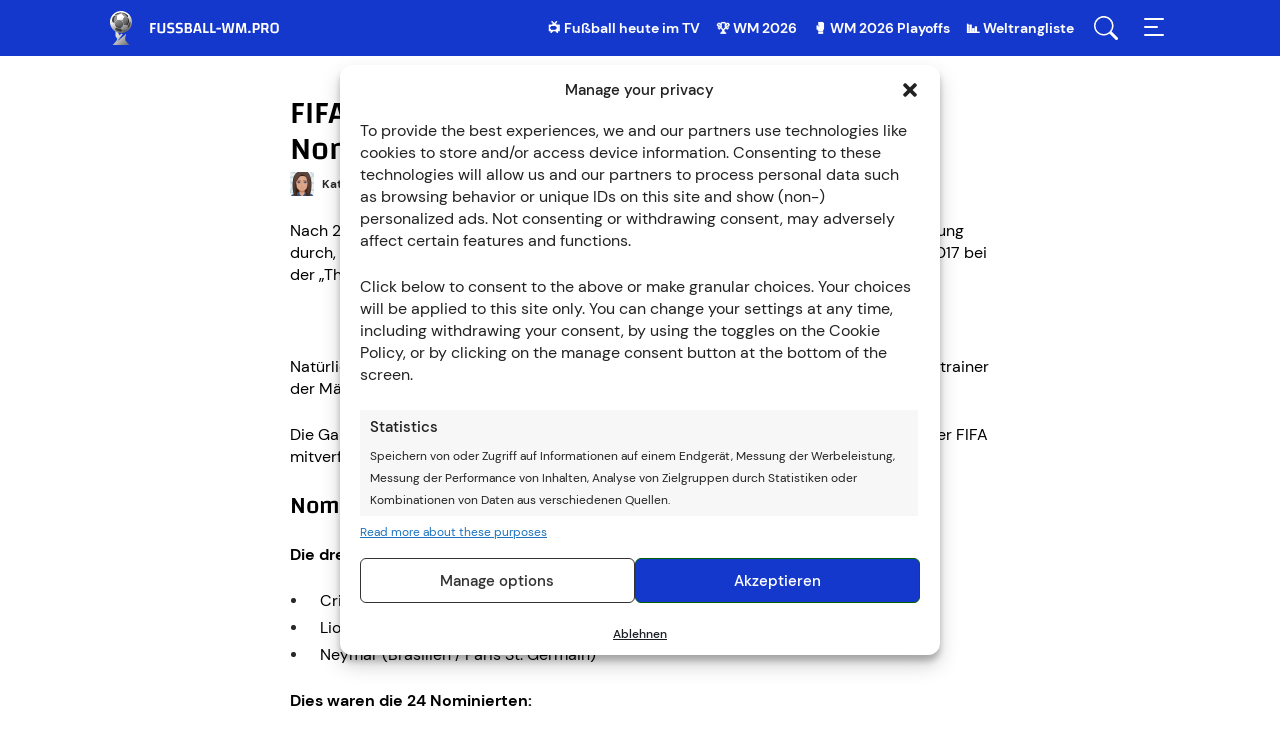

--- FILE ---
content_type: text/html; charset=UTF-8
request_url: https://www.fussball-wm.pro/international/weltfussballer-des-jahres-2017-the-best-nominierungen/
body_size: 96392
content:
<!doctype html>
<html lang="de" >
<head>
	<meta charset="UTF-8" />
	<meta name="viewport" content="width=device-width, initial-scale=1, maximum-scale=5, viewport-fit=cover" />
	<meta name='robots' content='index, follow, max-image-preview:large, max-snippet:-1, max-video-preview:-1' />
	<style>img:is([sizes="auto" i], [sizes^="auto," i]) { contain-intrinsic-size: 3000px 1500px }</style>
	<style type="text/css">@font-face{font-display:auto;font-family:"Changa";font-style:normal;font-weight:500;src:url("/wp-content/themes/fussballwm/assets/fonts/changa-v14-latin-500.eot");src:local(""),url("/wp-content/themes/fussballwm/assets/fonts/changa-v14-latin-500.eot?#iefix") format("embedded-opentype"),url([data-uri]),url("/wp-content/themes/fussballwm/assets/fonts/changa-v14-latin-500.woff") format("woff"),url("/wp-content/themes/fussballwm/assets/fonts/changa-v14-latin-500.ttf") format("truetype"),url("/wp-content/themes/fussballwm/assets/fonts/changa-v14-latin-500.svg#Changa") format("svg")}@font-face{font-display:auto;font-family:"Changa";font-style:normal;font-weight:700;src:url("/wp-content/themes/fussballwm/assets/fonts/changa-v14-latin-700.eot");src:local(""),url("/wp-content/themes/fussballwm/assets/fonts/changa-v14-latin-700.eot?#iefix") format("embedded-opentype"),url([data-uri]),url("/wp-content/themes/fussballwm/assets/fonts/changa-v14-latin-700.woff") format("woff"),url("/wp-content/themes/fussballwm/assets/fonts/changa-v14-latin-700.ttf") format("truetype"),url("/wp-content/themes/fussballwm/assets/fonts/changa-v14-latin-700.svg#Changa") format("svg")}@font-face{font-family:"Fallback Changa";src:local("Trebuchet MS")}@font-face{font-display:auto;font-family:"DM Sans";font-style:normal;font-weight:400;src:url("/wp-content/themes/fussballwm/assets/fonts/dm-sans-v6-latin-regular.eot");src:local(""),url("/wp-content/themes/fussballwm/assets/fonts/dm-sans-v6-latin-regular.eot?#iefix") format("embedded-opentype"),url([data-uri]),url("/wp-content/themes/fussballwm/assets/fonts/dm-sans-v6-latin-regular.woff") format("woff"),url("/wp-content/themes/fussballwm/assets/fonts/dm-sans-v6-latin-regular.ttf") format("truetype"),url("/wp-content/themes/fussballwm/assets/fonts/dm-sans-v6-latin-regular.svg#DMSans") format("svg")}@font-face{font-display:auto;font-family:"DM Sans";font-style:normal;font-weight:500;src:url("/wp-content/themes/fussballwm/assets/fonts/dm-sans-v6-latin-500.eot");src:local(""),url("/wp-content/themes/fussballwm/assets/fonts/dm-sans-v6-latin-500.eot?#iefix") format("embedded-opentype"),url([data-uri]),url("/wp-content/themes/fussballwm/assets/fonts/dm-sans-v6-latin-500.woff") format("woff"),url("/wp-content/themes/fussballwm/assets/fonts/dm-sans-v6-latin-500.ttf") format("truetype"),url("/wp-content/themes/fussballwm/assets/fonts/dm-sans-v6-latin-500.svg#DMSans") format("svg")}@font-face{font-display:auto;font-family:"DM Sans";font-style:normal;font-weight:700;src:url("/wp-content/themes/fussballwm/assets/fonts/dm-sans-v6-latin-700.eot");src:local(""),url("/wp-content/themes/fussballwm/assets/fonts/dm-sans-v6-latin-700.eot?#iefix") format("embedded-opentype"),url([data-uri]),url("/wp-content/themes/fussballwm/assets/fonts/dm-sans-v6-latin-700.woff") format("woff"),url("/wp-content/themes/fussballwm/assets/fonts/dm-sans-v6-latin-700.ttf") format("truetype"),url("/wp-content/themes/fussballwm/assets/fonts/dm-sans-v6-latin-700.svg#DMSans") format("svg")}@font-face{font-family:"Fallback DM Sans";src:local("Trebuchet MS")}.header__navigation .menu-top-menu-container{display:none}.header{background:#1437cc;position:fixed;top:0;width:100%;z-index:5}.header__elements{display:-webkit-box;display:-ms-flexbox;display:flex;height:56px;-webkit-box-pack:justify;-ms-flex-pack:justify;justify-content:space-between}.header__menu-buttons{display:-webkit-box;display:-ms-flexbox;display:flex}.header__menu-item{-webkit-box-align:center;-ms-flex-align:center;align-items:center;display:none;margin-right:16px}@media(min-width: 760px){.header__menu-item{display:-webkit-box;display:-ms-flexbox;display:flex}}.header__menu-item a{color:#fff;font-size:14px;font-weight:bold;line-height:20px}.header__menu-item a:hover{text-decoration:underline}.header__logo-link,.header__menu-button{background:left center no-repeat;cursor:pointer;display:inline-block;height:100%}.header__logo-link{background-image:url("/wp-content/themes/fussballwm/assets/images/logo-white-de.svg");display:block;font-size:0;width:200px}html[lang^=es] .header__logo-link{background-image:url("/wp-content/themes/fussballwm/assets/images/logo-white-es.svg")}html[lang=pt-BR] .header__logo-link{background-image:url("/wp-content/themes/fussballwm/assets/images/logo-white-pt.svg")}html[lang=fr-FR] .header__logo-link{background-image:url("/wp-content/themes/fussballwm/assets/images/logo-white-fr.svg")}html[lang^=nl] .header__logo-link{background-image:url("/wp-content/themes/fussballwm/assets/images/logo-white-nl.svg");width:210px}.header__menu-button--search{background-image:url("/wp-content/themes/fussballwm/assets/images/menu-search.svg");margin-right:16px;width:32px}.header__menu-button--menu{background-image:url("/wp-content/themes/fussballwm/assets/images/menu-toggle.svg");width:32px}.header__search-box{height:100%;opacity:0;position:fixed;top:-100%;width:100%}.header__navigation{bottom:0;position:fixed;right:-278px;top:0;width:278px}.banderole{-webkit-box-align:center;-ms-flex-align:center;align-items:center;background:#f5f5f1;-webkit-box-shadow:0 3px 24px rgba(0,0,0,.24);box-shadow:0 3px 24px rgba(0,0,0,.24);display:-webkit-box;display:-ms-flexbox;display:flex;height:77px;position:fixed;top:56px;width:100%;z-index:4}.banderole+.site-content,.banderole+.header-copyright{margin-top:77px}.banderole__arrow{background:#fff url("/wp-content/themes/fussballwm/assets/images/cards-arrow.svg") 50%/24px no-repeat;-webkit-box-shadow:-7px 0 25px -5px rgba(0,0,0,.35);box-shadow:-7px 0 25px -5px rgba(0,0,0,.35);cursor:pointer;display:none;height:100%;position:absolute;top:0;-webkit-transition:background-image 200ms linear;transition:background-image 200ms linear;width:40px;z-index:1}.banderole__arrow-left{left:0;-webkit-transform:scale(-1);transform:scale(-1)}.banderole__arrow-right{right:0}.banderole__arrow:hover{background-image:url("/wp-content/themes/fussballwm/assets/images/cards-arrow-hover-blue.svg")}.banderole__container{counter-reset:itemCount;display:-webkit-inline-box;display:-ms-inline-flexbox;display:inline-flex;-webkit-box-pack:start;-ms-flex-pack:start;justify-content:start;overflow:auto;-ms-overflow-style:none;padding:0;scrollbar-width:none;white-space:nowrap;width:100%}.banderole__container::-webkit-scrollbar{display:none}@media(min-width: 500px){.banderole__container[data-items="1"],.banderole__container[data-items="2"]{-webkit-box-pack:center;-ms-flex-pack:center;justify-content:center;padding:0}}@media(min-width: 640px){.banderole__container{padding:0 40px}.banderole__container[data-items="1"],.banderole__container[data-items="2"],.banderole__container[data-items="3"]{-webkit-box-pack:center;-ms-flex-pack:center;justify-content:center;padding:0}.banderole__arrow{display:inline-block}.banderole[data-items="1"] .banderole__arrow,.banderole[data-items="2"] .banderole__arrow{display:none}}@media(min-width: 800px){.banderole[data-items="3"] .banderole__arrow{display:none}}@media(max-width: 800px){.banderole__container[data-items="3"]{padding:0}.banderole[data-items="3"] .banderole__arrow{display:none}}@media(min-width: 1000px){.banderole__container [data-items="4"]{-webkit-box-pack:center;-ms-flex-pack:center;justify-content:center;padding:0}.banderole[data-items="4"] .banderole__arrow{display:none}}@media(min-width: 1200px){.banderole__container[data-items="5"]{-webkit-box-pack:center;-ms-flex-pack:center;justify-content:center;padding:0}.banderole[data-items="5"] .banderole__arrow{display:none}}@media(min-width: 1450px){.banderole__container[data-items="6"]{-webkit-box-pack:center;-ms-flex-pack:center;justify-content:center;padding:0}.banderole[data-items="6"] .banderole__arrow{display:none}}@media(min-width: 1600px){.banderole__container[data-items="7"]{-webkit-box-pack:center;-ms-flex-pack:center;justify-content:center;padding:0}.banderole[data-items="7"] .banderole__arrow{display:none}}@media(min-width: 1800px){.banderole__container[data-items="8"]{-webkit-box-pack:center;-ms-flex-pack:center;justify-content:center;padding:0}.banderole[data-items="8"] .banderole__arrow{display:none}}.banderole__item{padding:8px 16px 8px 78px;position:relative}.banderole__item-disabled{opacity:.2;pointer-events:none}.banderole__item__flag{display:inline-block;height:24px;left:17px;position:absolute;top:50%;-webkit-transform:translateY(-50%);transform:translateY(-50%);width:24px}.banderole__item__flag--away{margin-left:28px}.banderole__item__flags-kind--national img{-webkit-filter:drop-shadow(0 0 1px #000);filter:drop-shadow(0 0 1px #000)}.banderole__item__game-time{color:#424241;font-size:10px;font-weight:bold;margin-bottom:2px;text-transform:uppercase}.banderole__item__competition{font-size:10px;font-weight:bold;margin-bottom:2px;text-transform:uppercase}.banderole__item__teams{font-family:Changa,"Fallback Changa",sans-serif;font-size:14px;font-weight:600;line-height:16px;margin-bottom:4px}.banderole__item__buttons .cta{border-radius:2px;font-size:10px;line-height:13px;margin-bottom:0;min-height:17px;padding:0 6px;text-transform:uppercase;vertical-align:top}.banderole__item__buttons .cta::after{content:"";display:inline-block;height:100%;left:0;position:absolute;top:0;-webkit-transition:background 100ms linear;transition:background 100ms linear;width:100%}.banderole__item__buttons .cta:hover::after,.banderole__item__buttons .cta:active::after{background:rgba(0,0,0,.1)}.banderole__item__buttons .external-button .cta:hover,.banderole__item__buttons .external-button .cta:active{background:#1437cc}.banderole__item__buttons .internal-button .cta{background:#0369c7;-webkit-box-shadow:inset 0 0 0 1px #0369c7;box-shadow:inset 0 0 0 1px #0369c7;color:#fff}.banderole__item__buttons .internal-button .cta:hover,.banderole__item__buttons .internal-button .cta:active{background:#0369c7}.banderole__item__buttons a[href="#"]{pointer-events:none}.banderole__item__buttons a[href="#"] .cta{background:rgba(0,0,0,0);color:#0369c7;pointer-events:none}.banderole__item__buttons a[href="#"] .cta:hover,.banderole__item__buttons a[href="#"] .cta:active{background:rgba(0,0,0,0)}.banderole .wp-block-e2-golink-wrapper,.banderole .wp-block-e2-cta-internal-wrapper{text-align:left !important}.header-copyright{background:#fff;-webkit-box-shadow:0 3px 24px rgba(0,0,0,.24);box-shadow:0 3px 24px rgba(0,0,0,.24);font-size:11px;height:50px;line-height:12px;position:relative;text-align:center;width:100%}.header-copyright__info{display:block;height:auto;padding:2px 10px;position:absolute;top:50%;-webkit-transform:translateY(-50%);transform:translateY(-50%);-webkit-transition:opacity 200ms ease-out;transition:opacity 200ms ease-out;width:100%}.header-copyright__info:hover{opacity:.7;text-decoration:none}.header-copyright__text{color:#555;display:block;line-height:12px;padding-bottom:2px}.header-copyright__logo{display:block;height:20px;margin:0 auto;width:auto}@media only screen and (min-width: 960px){.header-copyright{height:34px}.header-copyright__text{display:inline-block;font-size:16px;line-height:30px;margin-right:15px;padding-bottom:0;position:relative;vertical-align:middle}.header-copyright__logo{display:inline-block;vertical-align:middle}}.schema-faq-question{display:block;font-family:Changa,"Fallback Changa",sans-serif;font-size:24px;font-weight:500;line-height:28px;margin:0 0 24px}body.age-restriction{height:100%;overflow:hidden}body.age-restriction .header,body.age-restriction .banderole,body.age-restriction .site-content,body.age-restriction .site-footer{-webkit-filter:blur(15px);filter:blur(15px)}body.age-restriction .age-gate{background-color:#fff;border-radius:7px;color:#292929;margin:auto;max-width:420px;overflow:hidden;padding:0;position:relative;scrollbar-width:none;width:100%;z-index:10000}body.age-restriction .age-gate__wrapper{display:-webkit-box;display:-ms-flexbox;display:flex;height:100vh;left:0;overflow-y:auto;padding:10px;position:fixed;text-align:center;top:0;-webkit-transition-duration:.3s;transition-duration:.3s;-webkit-transition-property:all;transition-property:all;-webkit-transition-timing-function:ease;transition-timing-function:ease;width:100%;z-index:10000}body.age-restriction .age-gate .simplebar-wrapper{width:100%}body.age-restriction .age-gate .simplebar-mask,body.age-restriction .age-gate .simplebar-offset{position:relative}body.age-restriction .age-gate::before{background:-webkit-gradient(linear, left top, right top, from(#016), to(#4c6aff));background:linear-gradient(90deg, #016 0%, #4c6aff 100%);content:"";display:-webkit-box;display:-ms-flexbox;display:flex;height:47px}body.age-restriction .age-gate::after{background:url("/wp-content/themes/fussballwm/assets/images/logo-white-es.svg") 50%/auto 70% no-repeat;content:"";display:-webkit-box;display:-ms-flexbox;display:flex;height:47px;position:absolute;top:0;width:100%}body.age-restriction .age-gate__form{padding:20px 15px}body.age-restriction .age-gate__form-section::before{display:none}body.age-restriction .age-gate__heading,body.age-restriction .age-gate__loader{display:none}body.age-restriction .age-gate__headline{font-size:20px;font-weight:500;line-height:24px;margin:0}body.age-restriction .age-gate__subheadline{font-size:14px;font-weight:500;line-height:20px;margin-bottom:10px}body.age-restriction .age-gate__challenge{font-size:14px;font-weight:500;line-height:20px;margin-bottom:10px}body.age-restriction .age-gate__buttons{-webkit-box-align:center;-ms-flex-align:center;align-items:center;display:-webkit-box;display:-ms-flexbox;display:flex;gap:10px;-webkit-box-pack:center;-ms-flex-pack:center;justify-content:center}body.age-restriction .age-gate__submit{margin:0}body.age-restriction .age-gate__buttons .age-gate__submit,body.age-restriction .age-gate__submit .age-gate__button{-webkit-box-align:center;-ms-flex-align:center;align-items:center;border:0;border-radius:7px;cursor:pointer;display:-webkit-inline-box;display:-ms-inline-flexbox;display:inline-flex;font-size:14px;font-weight:700;-webkit-box-pack:center;-ms-flex-pack:center;justify-content:center;line-height:22px;min-height:38px;outline:none;padding:8px 11px;width:50%}body.age-restriction .age-gate__submit .age-gate__button{width:auto}body.age-restriction .age-gate__buttons .age-gate__submit--yes,body.age-restriction .age-gate__submit .age-gate__button{background:#1437cc;color:#fff}body.age-restriction .age-gate__buttons .age-gate__submit--yes:hover,body.age-restriction .age-gate__buttons .age-gate__submit--yes:active,body.age-restriction .age-gate__submit .age-gate__button:hover,body.age-restriction .age-gate__submit .age-gate__button:active{background:#016}body.age-restriction .age-gate__buttons .age-gate__submit--no{background:#e5eaff;-webkit-box-shadow:inset 0 0 0 1px #1437cc;box-shadow:inset 0 0 0 1px #1437cc;color:#1437cc}body.age-restriction .age-gate__buttons .age-gate__submit--no:hover,body.age-restriction .age-gate__buttons .age-gate__submit--no:active{background:#fff}body.age-restriction .age-gate__fields{margin:0}body.age-restriction .age-gate__form-elements{display:grid;gap:10px;grid-template-columns:repeat(3, 1fr);margin-bottom:20px}body.age-restriction .age-gate__form-elements li{margin:0}body.age-restriction .age-gate__form-elements .age-gate__label{display:block;margin:0 0 .5rem}body.age-restriction .age-gate__form-elements .age-gate__input{background:#fff;border:solid 1px;border-radius:3px;color:#414141;font-size:1rem;padding:.5rem 1rem;text-align:center;-webkit-transition:all .3s;transition:all .3s;width:100%}body.age-restriction .age-gate__error body.age-restriction .age-gate__subheading,body.age-restriction .age-gate__error body.age-restriction .age-gate__message,body.age-restriction .age-gate__error body.age-restriction .age-gate__challenge,body.age-restriction .age-gate__error button{display:none}body.age-restriction .age-gate__error{color:#4c6aff;font-size:20px;font-weight:500;line-height:24px;margin:20px 0}html[lang^=de] .age-gate::after{background-image:url("/wp-content/themes/fussballwm/assets/images/logo-white-de.svg")}html[lang^=nl] .age-gate::after{background-image:url("/wp-content/themes/fussballwm/assets/images/logo-white-nl.svg")}html[lang^=es] .age-gate::after{background-image:url("/wp-content/themes/fussballwm/assets/images/logo-white-es.svg")}html[lang^=fr] .age-gate::after{background-image:url("/wp-content/themes/fussballwm/assets/images/logo-white-fr.svg")}html[lang^=pt] .age-gate::after{background-image:url("/wp-content/themes/fussballwm/assets/images/logo-white-pt.svg")}html{-webkit-box-sizing:border-box;box-sizing:border-box;-ms-overflow-style:scrollbar}*,*::before,*::after{-webkit-box-sizing:inherit;box-sizing:inherit}.grid__container{padding-left:5px;padding-right:5px;width:100%}@media(min-width: 760px){.grid__container{padding-left:10px;padding-right:10px}}@media(min-width: 960px){.grid__container{padding-left:40px;padding-right:40px}}@media(min-width: 1060px){.grid__container{padding-left:90px;padding-right:90px}}.grid__row{display:-webkit-box;display:-ms-flexbox;display:flex;-ms-flex-wrap:wrap;flex-wrap:wrap;margin-left:auto;margin-right:auto;max-width:630px}@media(min-width: 760px){.grid__row{max-width:1080px}}.grid__col-1,.grid__col-2,.grid__col-3,.grid__col-4,.grid__col-5,.grid__col-6,.grid__col-dt-1,.grid__col-dt-2,.grid__col-dt-3,.grid__col-dt-4,.grid__col-dt-5,.grid__col-dt-6{padding-left:10px;padding-right:10px;width:100%}.grid__col-1{-webkit-box-flex:0;-ms-flex:0 0 16.6666666667%;flex:0 0 16.6666666667%;max-width:16.6666666667%}.grid__col-2{-webkit-box-flex:0;-ms-flex:0 0 33.3333333333%;flex:0 0 33.3333333333%;max-width:33.3333333333%}.grid__col-3{-webkit-box-flex:0;-ms-flex:0 0 50%;flex:0 0 50%;max-width:50%}.grid__col-4{-webkit-box-flex:0;-ms-flex:0 0 66.6666666667%;flex:0 0 66.6666666667%;max-width:66.6666666667%}.grid__col-5{-webkit-box-flex:0;-ms-flex:0 0 83.3333333333%;flex:0 0 83.3333333333%;max-width:83.3333333333%}.grid__col-6{-webkit-box-flex:0;-ms-flex:0 0 100%;flex:0 0 100%;max-width:100%}.grid__offset-1{margin-left:16.6666666667%}.grid__offset-2{margin-left:33.3333333333%}.grid__offset-3{margin-left:50%}.grid__offset-4{margin-left:66.6666666667%}.grid__offset-5{margin-left:83.3333333333%}@media(min-width: 640px){.grid__col-dt-1{-webkit-box-flex:0;-ms-flex:0 0 16.6666666667%;flex:0 0 16.6666666667%;max-width:16.6666666667%}.grid__col-dt-2{-webkit-box-flex:0;-ms-flex:0 0 33.3333333333%;flex:0 0 33.3333333333%;max-width:33.3333333333%}.grid__col-dt-3{-webkit-box-flex:0;-ms-flex:0 0 50%;flex:0 0 50%;max-width:50%}.grid__col-dt-4{-webkit-box-flex:0;-ms-flex:0 0 66.6666666667%;flex:0 0 66.6666666667%;max-width:66.6666666667%}.grid__col-dt-5{-webkit-box-flex:0;-ms-flex:0 0 83.3333333333%;flex:0 0 83.3333333333%;max-width:83.3333333333%}.grid__col-dt-6{-webkit-box-flex:0;-ms-flex:0 0 100%;flex:0 0 100%;max-width:100%}.grid__offset-dt-0{margin-left:0}.grid__offset-dt-1{margin-left:16.6666666667%}.grid__offset-dt-2{margin-left:33.3333333333%}.grid__offset-dt-3{margin-left:50%}.grid__offset-dt-4{margin-left:66.6666666667%}.grid__offset-dt-5{margin-left:83.3333333333%}}.cta,.app_bonus_button_enroll,.app_bonus_button_details{-webkit-box-align:center;-ms-flex-align:center;align-items:center;border-radius:6px;-webkit-box-shadow:inset 0 0 0 1px #1437cc;box-shadow:inset 0 0 0 1px #1437cc;cursor:pointer;display:-webkit-inline-box;display:-ms-inline-flexbox;display:inline-flex;font-size:18px;font-weight:bold;-webkit-box-pack:center;-ms-flex-pack:center;justify-content:center;line-height:24px;margin-bottom:24px;min-height:40px;outline:none;padding:8px 24px;text-align:center}.entry-content>.wp-block-e2-cta-internal .cta,.entry-content>.wp-block-e2-golink-wrapper .cta{display:-webkit-box;display:-ms-flexbox;display:flex}table .cta{font-size:14px;line-height:22px;margin:0;min-height:34px;padding:6px 20px}table a[href^="/go/"]:hover{text-decoration:none}.external-button .cta,.app_bonus_button_enroll{background:#1437cc;color:#fff}.external-button .cta:hover,.external-button .cta:active,.app_bonus_button_enroll:hover,.app_bonus_button_enroll:active{background:#016}#bonuses_comparison_table_filter_submit{background:#1437cc;color:#fff}#bonuses_comparison_table_filter_submit:hover,#bonuses_comparison_table_filter_submit:active{background:#016}.internal-button .cta,.app_bonus_button_details{background:#e5eaff;color:#1437cc}.internal-button .cta:hover,.internal-button .cta:active,.app_bonus_button_details:hover,.app_bonus_button_details:active{background:#fff}#bonuses_comparison_table_filter_reset{background:#e5eaff;color:#1437cc}#bonuses_comparison_table_filter_reset:hover,#bonuses_comparison_table_filter_reset:active{background:#fff}.cta a,.wp-block-e2-cta-internal a,.wp-block-e2-golink a{color:inherit}.cta a:hover,.wp-block-e2-cta-internal a:hover,.wp-block-e2-golink a:hover{text-decoration:none}@media(min-width: 640px){.cta-button-wrap{display:-webkit-box;display:-ms-flexbox;display:flex;margin-left:-10px;margin-right:-10px}.cta-button-wrap .cta_wrapper{-webkit-box-flex:1;-ms-flex:1;flex:1;margin:0 10px}.app_bonus_container{display:-webkit-box;display:-ms-flexbox;display:flex}.app_bonus_button_enroll,.app_bonus_button_details{-webkit-box-flex:1;-ms-flex:1;flex:1}.app_bonus_button_enroll{margin-right:20px}}.header-ad{padding:10px 0}.header-ad p:empty{display:none}.header-ad>div>div{-webkit-box-align:center;-ms-flex-align:center;align-items:center;display:-webkit-box;display:-ms-flexbox;display:flex;-webkit-box-pack:center;-ms-flex-pack:center;justify-content:center}@media(max-width: 959px){.header-ad-desktop,.header-ad-desktop>div{display:none}}@media(min-width: 960px){.header-ad-mobile,.header-ad-mobile>div{display:none}}.sticky-ad>div{background-color:#efefef;bottom:0;height:inherit;left:0;margin:0 auto;position:fixed;right:0;text-align:center}.sticky-ad>div>div{-webkit-box-align:center;-ms-flex-align:center;align-items:center;display:-webkit-box;display:-ms-flexbox;display:flex;-webkit-box-pack:center;-ms-flex-pack:center;justify-content:center}.sticky-ad:not(:empty)::after{content:"";display:block;height:50px}@media(min-width: 960px){.sticky-ad>div,.sticky-ad:not(:empty)::after{display:none}}.sticky-ad p:empty{display:none}html{line-height:1;-webkit-text-size-adjust:100%;-moz-text-size-adjust:100%;-ms-text-size-adjust:100%;text-size-adjust:100%}body{background-color:#fff;color:#000;font-family:"Twemoji Country Flags","DM Sans","Fallback DM Sans",sans-serif;font-size:16px;margin:0;padding-top:56px}*{-webkit-tap-highlight-color:rgba(0,0,0,0)}h1{font-family:Changa,"Fallback Changa",sans-serif;font-size:32px;font-weight:500;line-height:36px}h2{font-family:Changa,"Fallback Changa",sans-serif;font-size:24px;font-weight:500;line-height:28px}h3{font-family:Changa,"Fallback Changa",sans-serif;font-size:20px;font-weight:500;line-height:24px}h4{font-family:Changa,"Fallback Changa",sans-serif;font-size:18px;font-weight:500;line-height:20px}h5{font-family:Changa,"Fallback Changa",sans-serif;font-size:16px;font-weight:500;line-height:18px}h6{font-family:Changa,"Fallback Changa",sans-serif;font-size:14px;font-weight:700;line-height:16px}p,ol,ul{font-size:16px;line-height:22px}h1,h2,h3,h4,h5,p,ol,ul,.tackl-predictor{margin:0 0 24px}figure{margin:0 0 24px;text-align:center}figure figcaption{font-size:12px;font-weight:500;line-height:16px}.wp-block-e2-golink figure{text-align:inherit}figure.aligncenter{margin:0 auto 24px !important}figure.alignleft{text-align:left}figure.alignright{text-align:right}img.aligncenter,img.alignright,img.alignleft{display:block}img.aligncenter{margin:0 auto}img.alignright{margin-left:auto}img.alignleft{margin-right:auto}blockquote{margin:0 0 24px}ol{counter-reset:item}ol li::before{content:counter(item) ".";counter-increment:item;font-weight:600;margin-right:10px;text-align:center;width:16px}ul li{padding-left:30px;position:relative}ul li::before{background:#292928;border-radius:50%;content:"";height:5px;left:1px;position:absolute;top:8px;width:5px}ol,ul{list-style:none;padding:0}ol li::before,ul li::before{display:inline-block}ol li:not(:last-child),ul li:not(:last-child){margin-bottom:5px}.cmplz-document ul li::before{display:none}hr{border-bottom:none;border-top:1px solid #e9e9e9;display:inline-block;margin:6px auto 30px;overflow:visible;width:100%}@media(min-width: 640px){hr{margin:16px auto 40px}}pre{font-family:monospace;font-size:1em}a{background-color:rgba(0,0,0,0);color:#1437cc;text-decoration:none}a:hover{text-decoration:underline}abbr[title]{border-bottom:none;text-decoration:underline;-webkit-text-decoration:underline dotted;text-decoration:underline dotted}b,strong{font-weight:700}code,kbd,samp{font-family:monospace;font-size:1em}small{font-size:80%}sub,sup{font-size:75%;line-height:0;position:relative;vertical-align:baseline}sub{bottom:-0.25em}sup{top:-0.5em}img{border-style:none;height:auto;max-width:100%}iframe{border:none;max-width:100%;outline:none}@media(max-width: 639px){iframe[src*="sports-cube.com"]{margin-bottom:24px}}[class*=container_iframe]{margin-bottom:24px;text-align:center}[class*=container_iframe] div,[class*=container_iframe] iframe{display:inline-block}.entry-content iframe:not([src*=amazon]){display:block;margin-bottom:20px;min-width:auto !important}button,input,optgroup,select,textarea{font-family:inherit;font-size:100%;line-height:1.15;margin:0}button,input{overflow:visible}button,select{text-transform:none}button,[type=button],[type=reset],[type=submit]{-webkit-appearance:button}button::-moz-focus-inner,[type=button]::-moz-focus-inner,[type=reset]::-moz-focus-inner,[type=submit]::-moz-focus-inner{border-style:none;padding:0}button:-moz-focusring,[type=button]:-moz-focusring,[type=reset]:-moz-focusring,[type=submit]:-moz-focusring{outline:1px dotted ButtonText}fieldset{padding:.35em .75em .625em}legend{-webkit-box-sizing:border-box;box-sizing:border-box;color:inherit;display:table;max-width:100%;padding:0;white-space:normal}progress{vertical-align:baseline}textarea{overflow:auto}[type=checkbox],[type=radio]{-webkit-box-sizing:border-box;box-sizing:border-box;padding:0}[type=number]::-webkit-inner-spin-button,[type=number]::-webkit-outer-spin-button{height:auto}[type=search]{-webkit-appearance:textfield;outline-offset:-2px}[type=search]::-webkit-search-decoration{-webkit-appearance:none}::-webkit-file-upload-button{-webkit-appearance:button;font:inherit}details{display:block}summary{display:list-item}template{display:none}[hidden]{display:none}table:not(#bonuses_comparison_table){border-collapse:collapse;width:100%}table:not(#bonuses_comparison_table) th,table:not(#bonuses_comparison_table) td{font-weight:500;text-align:center;width:1%}table:not(#bonuses_comparison_table) th{font-family:Changa,"Fallback Changa",sans-serif;font-size:16px;line-height:18px;padding:16px 8px}table:not(#bonuses_comparison_table) td{font-size:12px;line-height:14px;padding:12px 8px;position:relative}table:not(#bonuses_comparison_table) td:not(:last-child)::after{background:#e9e9e9;bottom:12px;content:"";display:inline-block;position:absolute;right:0;top:12px;width:1px}table:not(#bonuses_comparison_table) thead{background:#016;color:#fff}table:not(#bonuses_comparison_table) tbody tr:nth-child(even){background:#f5f5f1}table:not(#bonuses_comparison_table) tbody tr td{background:none}table:not(#bonuses_comparison_table) tbody tr a{color:#1437cc}table:not(#bonuses_comparison_table) tbody tr:hover td{background:inherit;color:inherit}table:not(#bonuses_comparison_table) tbody tr:hover a{background:inherit}table:not(#bonuses_comparison_table) img{vertical-align:middle}table.dataTable:not(#bonuses_comparison_table){border:none !important;border-collapse:collapse !important}table.dataTable:not(#bonuses_comparison_table) thead tr th,table.dataTable:not(#bonuses_comparison_table) thead tr td{border-bottom:none;font-weight:normal;padding:10px}table.dataTable:not(#bonuses_comparison_table) tbody tr:nth-child(even){background:#edf6fe}table.dataTable:not(#bonuses_comparison_table) tbody tr:nth-child(odd){background:#d8edfe}table.dataTable:not(#bonuses_comparison_table) .star_rating{margin:0 auto}.sticky-table{overflow:hidden}.sticky-table .nav-cell{padding-left:0;padding-right:0}.sticky-table .nav-container{bottom:0;left:100%;position:relative;text-align:center;width:100%}@media(min-width: 760px){.sticky-table .nav-container{width:300%}}.sticky-table .nav-item{border:5px solid rgba(0,0,0,0);border-radius:50%;-webkit-box-shadow:inset 0 0 0 1px #1a1a1a;box-shadow:inset 0 0 0 1px #1a1a1a;cursor:pointer;display:inline-block;padding:3px;vertical-align:middle}.sticky-table .nav-active{-webkit-box-shadow:inset 0 0 0 3px #1a1a1a;box-shadow:inset 0 0 0 3px #1a1a1a}.sticky-table .hidden{display:none}.sticky-table th:first-child,.sticky-table td:first-child,.sticky-table .active{width:50%}@media(min-width: 760px){.sticky-table th:first-child,.sticky-table td:first-child,.sticky-table .active{width:25%}}.sticky-table .active{-webkit-box-shadow:inset 20px 0 10px -10px rgba(0,0,0,.1);box-shadow:inset 20px 0 10px -10px rgba(0,0,0,.1);cursor:pointer;overflow:hidden;-webkit-user-select:none;-moz-user-select:none;-ms-user-select:none;user-select:none}.sticky-table .active+.active,.sticky-table .active+.active+.active{-webkit-box-shadow:none;box-shadow:none}.movable-table,.sticky-table{border:2px solid #fff;border-radius:12px;-webkit-box-shadow:0 2px 4px rgba(0,0,0,.2);box-shadow:0 2px 4px rgba(0,0,0,.2);display:inline-block;margin-bottom:24px;overflow:auto;width:100%;word-break:normal}figure .movable-table,figure .sticky-table{margin-bottom:0}.wp-block-gallery{display:-webkit-box;display:-ms-flexbox;display:flex;-ms-flex-wrap:wrap;flex-wrap:wrap;left:50%;margin-bottom:12px;max-width:626px;position:relative;-webkit-transform:translateX(-50%);transform:translateX(-50%);width:calc(100% - 14px)}body .wp-block-gallery{gap:0}@media(min-width: 760px){.wp-block-gallery{max-width:1076px;width:calc(100% - 24px)}}@media(min-width: 960px){.wp-block-gallery{width:calc(100% - 84px)}}@media(min-width: 1060px){.wp-block-gallery{width:calc(100% - 184px)}}.wp-block-gallery figure{margin-bottom:12px;padding:0 8px;width:33.3333333333%}@media(min-width: 640px){.wp-block-gallery figure{width:16.6666666667%}}.wp-block-gallery figure img{border-radius:4px;max-width:79px}.txt-center,.has-text-align-center{text-align:center}.txt-right,.has-text-align-right{text-align:right}.lazy{background-image:none !important}.site-content .entry-content [id^=banner]{margin-bottom:24px}.site-content .entry-content [id]:not([id^=banner]):not([id^=bonus]):not([id$=value]):not([id^=betting-tips]):not([id^=betting-tips] *):not([id^=highlight-of-the-day]):not([id^=entry-recent]):not([id^=post] *)::before{content:"";display:block;height:66px;margin-top:-66px;visibility:hidden}.banderole~.site-content .entry-content [id]:not([id^=banner]):not([id^=bonus]):not([id$=value]):not([id^=betting-tips]):not([id^=betting-tips] *):not([id^=highlight-of-the-day]):not([id^=entry-recent]):not([id^=post] *)::before{height:143px;margin-top:-143px}article{padding-top:30px}@media(min-width: 640px){article{padding-top:40px}}article .post-author{display:inline-block;height:24px;margin-bottom:24px;vertical-align:middle}article .post-author a{-webkit-box-align:center;-ms-flex-align:center;align-items:center;color:#292928;display:-webkit-inline-box;display:-ms-inline-flexbox;display:inline-flex;-ms-flex-wrap:wrap;flex-wrap:wrap;font-size:12px;font-weight:bold;line-height:16px;text-decoration:none}article .post-author a:hover{color:#1437cc}article .post-author img{border-radius:2px;margin-right:8px}article .entry-title{margin-bottom:4px}article .posted-on{color:#424241;display:inline-block;font-size:12px;font-weight:bold;line-height:16px;margin-bottom:24px;vertical-align:middle}article .post-thumbnail{border-radius:2px;height:170px;margin-bottom:24px;overflow:hidden;position:relative}@media(min-width: 640px){article .post-thumbnail{height:270px}}article .post-thumbnail img{height:100%;left:50%;max-width:none;position:absolute;top:50%;-webkit-transform:translate(-50%, -50%);transform:translate(-50%, -50%);width:auto}article .twitter-tweet{margin-left:auto;margin-right:auto}
</style><meta name="impact-site-verification" content="5ba65400-ca36-4591-8466-c8b9c18b2097" />
	<!-- This site is optimized with the Yoast SEO plugin v25.1 - https://yoast.com/wordpress/plugins/seo/ -->
	<title>Weltfußballer des Jahres 2017: Nominierungen - Wer wird &quot;The Best&quot;?</title>
	<meta name="description" content="Unter dem Namen &quot;The Best FIFA Football Awards&quot; wird auch dieses Jahr wieder der Weltfußballer des Jahres gewählt. Die Nominierten im Überblick!" />
	<link rel="canonical" href="https://www.fussball-wm.pro/international/weltfussballer-des-jahres-2017-the-best-nominierungen/" />
	<meta property="og:locale" content="de_DE" />
	<meta property="og:type" content="article" />
	<meta property="og:title" content="Weltfußballer des Jahres 2017: Nominierungen - Wer wird &quot;The Best&quot;?" />
	<meta property="og:description" content="Unter dem Namen &quot;The Best FIFA Football Awards&quot; wird auch dieses Jahr wieder der Weltfußballer des Jahres gewählt. Die Nominierten im Überblick!" />
	<meta property="og:url" content="https://www.fussball-wm.pro/international/weltfussballer-des-jahres-2017-the-best-nominierungen/" />
	<meta property="og:site_name" content="Fussball WM &amp; EM" />
	<meta property="article:publisher" content="https://www.facebook.com/wm.fussball.em/" />
	<meta property="article:published_time" content="2017-10-23T07:28:21+00:00" />
	<meta property="article:modified_time" content="2022-10-06T08:54:25+00:00" />
	<meta property="og:image" content="https://www.fussball-wm.pro/wp-content/uploads/sites/1/2025/09/fussball-wm-pro-start.jpg" />
	<meta property="og:image:width" content="2724" />
	<meta property="og:image:height" content="572" />
	<meta property="og:image:type" content="image/jpeg" />
	<meta name="author" content="Kathi" />
	<meta name="twitter:card" content="summary_large_image" />
	<meta name="twitter:creator" content="@EM_2024_" />
	<meta name="twitter:site" content="@EM_2024_" />
	<meta name="twitter:label1" content="Written by" />
	<meta name="twitter:data1" content="Kathi" />
	<meta name="twitter:label2" content="Est. reading time" />
	<meta name="twitter:data2" content="4 Minuten" />
	<script type="application/ld+json" class="yoast-schema-graph">{"@context":"https://schema.org","@graph":[{"@type":"Article","@id":"https://www.fussball-wm.pro/international/weltfussballer-des-jahres-2017-the-best-nominierungen/#article","isPartOf":{"@id":"https://www.fussball-wm.pro/international/weltfussballer-des-jahres-2017-the-best-nominierungen/"},"author":{"name":"Kathi","@id":"https://www.fussball-wm.pro/#/schema/person/5d14df9dab28a6f64fb0b83c546c0074"},"headline":"FIFA-Weltfußballer des Jahres: &#8222;The Best&#8220;-Nominierungen","datePublished":"2017-10-23T07:28:21+00:00","dateModified":"2022-10-06T08:54:25+00:00","mainEntityOfPage":{"@id":"https://www.fussball-wm.pro/international/weltfussballer-des-jahres-2017-the-best-nominierungen/"},"wordCount":905,"publisher":{"@id":"https://www.fussball-wm.pro/#organization"},"articleSection":["Fußball International"],"inLanguage":"de"},{"@type":"WebPage","@id":"https://www.fussball-wm.pro/international/weltfussballer-des-jahres-2017-the-best-nominierungen/","url":"https://www.fussball-wm.pro/international/weltfussballer-des-jahres-2017-the-best-nominierungen/","name":"Weltfußballer des Jahres 2017: Nominierungen - Wer wird \"The Best\"?","isPartOf":{"@id":"https://www.fussball-wm.pro/#website"},"datePublished":"2017-10-23T07:28:21+00:00","dateModified":"2022-10-06T08:54:25+00:00","description":"Unter dem Namen \"The Best FIFA Football Awards\" wird auch dieses Jahr wieder der Weltfußballer des Jahres gewählt. Die Nominierten im Überblick!","breadcrumb":{"@id":"https://www.fussball-wm.pro/international/weltfussballer-des-jahres-2017-the-best-nominierungen/#breadcrumb"},"inLanguage":"de","potentialAction":[{"@type":"ReadAction","target":["https://www.fussball-wm.pro/international/weltfussballer-des-jahres-2017-the-best-nominierungen/"]}]},{"@type":"BreadcrumbList","@id":"https://www.fussball-wm.pro/international/weltfussballer-des-jahres-2017-the-best-nominierungen/#breadcrumb","itemListElement":[{"@type":"ListItem","position":1,"name":"Home","item":"https://www.fussball-wm.pro/"},{"@type":"ListItem","position":2,"name":"FIFA-Weltfußballer des Jahres: &#8220;The Best&#8221;-Nominierungen"}]},{"@type":"WebSite","@id":"https://www.fussball-wm.pro/#website","url":"https://www.fussball-wm.pro/","name":"fussball-wm.pro","description":"","publisher":{"@id":"https://www.fussball-wm.pro/#organization"},"potentialAction":[{"@type":"SearchAction","target":{"@type":"EntryPoint","urlTemplate":"https://www.fussball-wm.pro/?s={search_term_string}"},"query-input":{"@type":"PropertyValueSpecification","valueRequired":true,"valueName":"search_term_string"}}],"inLanguage":"de"},{"@type":"Organization","@id":"https://www.fussball-wm.pro/#organization","name":"www.fussball-wm.pro","url":"https://www.fussball-wm.pro/","logo":{"@type":"ImageObject","inLanguage":"de","@id":"https://www.fussball-wm.pro/#/schema/logo/image/","url":"https://www.fussball-wm.pro/wp-content/uploads/sites/1/2024/02/392764715_793219492605451_7636646210217517169_n.jpeg","contentUrl":"https://www.fussball-wm.pro/wp-content/uploads/sites/1/2024/02/392764715_793219492605451_7636646210217517169_n.jpeg","width":400,"height":400,"caption":"www.fussball-wm.pro"},"image":{"@id":"https://www.fussball-wm.pro/#/schema/logo/image/"},"sameAs":["https://www.facebook.com/wm.fussball.em/","https://x.com/EM_2024_"]},{"@type":"Person","@id":"https://www.fussball-wm.pro/#/schema/person/5d14df9dab28a6f64fb0b83c546c0074","name":"Kathi","image":{"@type":"ImageObject","inLanguage":"de","@id":"https://www.fussball-wm.pro/#/schema/person/image/","url":"https://secure.gravatar.com/avatar/22ef358f250954a57bc5485bbd82da7ad97b366b43435b63e7992226d7496e56?s=96&d=mm&r=r","contentUrl":"https://secure.gravatar.com/avatar/22ef358f250954a57bc5485bbd82da7ad97b366b43435b63e7992226d7496e56?s=96&d=mm&r=r","caption":"Kathi"},"sameAs":["https://www.fussball-wm.pro/autoren/#kathi"],"url":"#"}]}</script>
	<!-- / Yoast SEO plugin. -->



<script>var formatter_settings = {"user":{"country":"US","countrySubdivision":"OH","currency":"USD"},"defaults":{"country":"DE","currency":"EUR","decimal_separator":",","thousands_separator":"."}}</script>
<link rel='shortcut icon' href='/favicon.ico' /> 
<link rel='icon' href='/favicon.ico' /> 

<link rel="apple-touch-icon" href="/android-icon-192x192.png">
<link rel="apple-touch-icon-precomposed" href="/android-icon-192x192.png">
<link rel="apple-touch-icon" href="/apple-icon-180x180.png" sizes="180x180">
<link rel="apple-touch-icon" href="/apple-icon-152x152.png" sizes="152x152">
<link rel="apple-touch-icon" href="/android-icon-144x144.png" sizes="144x144">
<link rel="apple-touch-icon" href="/apple-icon-120x120.png" sizes="120x120">
<link rel="apple-touch-icon" href="/apple-icon-114x114.png" sizes="114x114">
<link rel="apple-touch-icon" href="/apple-icon-60x60.png" sizes="60x60">
<link rel="apple-touch-icon" href="/apple-icon-76x76.png" sizes="76x76">
<link rel="apple-touch-icon" href="/apple-icon-72x72.png" sizes="72x72">
<link rel="apple-touch-icon" href="/apple-icon-57x57.png" sizes="57x57">
<meta name="apple-mobile-web-app-title" content="Fussball WM & EM">
<meta name="apple-mobile-web-app-capable" content="yes">
<meta name="apple-mobile-web-status-bar-style" content="black-translucent">
<link rel="manifest" href="https://www.fussball-wm.pro/manifest.webmanifest" />
<meta name="application-name" content="Fussball WM & EM">
<meta name="msapplication-square310x310logo" content="/ms-icon-310x310.png">
<meta name="msapplication-square150x150logo" content="/ms-icon-150x150.png">
<meta name="msapplication-square70x70logo" content="/ms-icon-70x70.png">
<meta name="msapplication-starturl" content="/">
<meta name="msapplication-TileColor" content="#0D34CE"><script type='text/javascript'>window._taboola = window._taboola || [];
_taboola.push({article:'auto'});
_taboola.push({listenTo:'render',handler:function(p){TRC.modDebug.logMessageToServer(2,"wordpress-integ");}});
_taboola.push({additional_data:{sdkd:{
            "os": "Wordpress",
            "osv": "6.8.3",
            "php_ver": "8.2.29",
            "sdkt": "Taboola Wordpress Plugin",
            "sdkv": "3.0.2",
            "loc_mid": "",
            "loc_home": ""
        }
    }
});
! function(e, f, u) {
    e.async = 1;
    e.src = u;
    f.parentNode.insertBefore(e, f);
}(document.createElement('script'), document.getElementsByTagName('script')[0], '//cdn.taboola.com/libtrc/e-quadrat-fussball-wm/loader.js');</script>			<style>.cmplz-hidden {
					display: none !important;
				}</style><link rel="amphtml" href="https://www.fussball-wm.pro/international/weltfussballer-des-jahres-2017-the-best-nominierungen/amp/">    <script type="text/javascript">
        let oldOffset = null; 
        let cookieParts = document.cookie.split('betting-tips-timezone-offset=');
        if (cookieParts.length >= 1) {
             oldOffset = parseInt(cookieParts.pop().split(';').shift());
        } 
        let offset = (new Date().getTimezoneOffset() * 60) * -1;
        
        window['betting-tips-timezone-offset-has-changed'] = false;
        document.cookie = 'betting-tips-timezone-offset-has-changed=false;path=/;max-age=300;SameSite=Strict;';
        if ((oldOffset !== null) && (oldOffset !== offset)) {
            window['betting-tips-timezone-offset-has-changed'] = true;
            document.cookie = 'betting-tips-timezone-offset-has-changed=true;path=/;max-age=300;SameSite=Strict;';
        }
        
        const timezone = Intl.DateTimeFormat().resolvedOptions().timeZone;
        document.cookie = 'betting-tips-timezone-offset=' + offset + ';path=/;max-age=31536000;SameSite=Strict;';
        if (timezone) {
           document.cookie = 'betting-tips-timezone=' + timezone + ';path=/;max-age=31536000;SameSite=Strict;';
        }
        
        function addBettingTipsTimezoneChangeListener(wrapperId, url) {
            
            document.addEventListener('DOMContentLoaded', function () {
                if (window['betting-tips-timezone-offset-has-changed']) {
                    let xmlhttp = new XMLHttpRequest();
       
                    xmlhttp.onreadystatechange = function () {
                        if (xmlhttp.readyState === XMLHttpRequest.DONE) {
                            if (xmlhttp.status === 200) {
                                // 1. update DOM
                                let element = document.getElementById(wrapperId);
                                const temp = document.createElement('div');
                                temp.innerHTML = xmlhttp.responseText; // Parses the returned HTML safely
                                const timezoneUpdatedWrapper = temp.querySelector('#' + wrapperId); // Finds the element to insert
                                element.replaceWith(timezoneUpdatedWrapper); // Replaces the original element without confusing Safari
                                
                                // 2. get the elements again as they have changed and then eval js                                            
                                element = document.getElementById(wrapperId);
                                evalScripts(element);
                            }
                        }
                    };
        
                    xmlhttp.open('GET', url, true);
                    xmlhttp.send();
                }
            }, false);
        }
     
        function evalScripts(element) {
            const arr = element.getElementsByTagName('script')
            for (let n = 0; n < arr.length; n++) {
                try {
                    eval(arr[n].innerHTML);
                } catch (e) {
                    
                }
            }   
        }
               
        function timeZoneUpdateDateTimeWeekday() {
            if (window['betting-tips-timezone-offset-has-changed']) {
                let elements = document.getElementsByClassName('timezone-date');                     
                for (let element of elements) {
                    let timestamp = element.getAttribute('data-timezone-timestamp');
                    let date = new Date(timestamp * 1000);
                    let day = date.getDate() < 10 ? '0' + date.getDate() : date.getDate();
                    let month = (date.getMonth() + 1) < 10 ? '0' + (date.getMonth() + 1) : (date.getMonth() + 1);
                    element.innerHTML = day + '.' + month + '.' + date.getFullYear();                            
                };

                elements = document.getElementsByClassName('timezone-time');                     
                for (let element of elements) {
                    let timestamp = element.getAttribute('data-timezone-timestamp');
                    let date = new Date(timestamp * 1000);
                    let hours = date.getHours() < 10 ? '0' + date.getHours() : date.getHours();
                    let minutes = date.getMinutes() < 10 ? '0' + date.getMinutes() : date.getMinutes();
                    element.innerHTML = hours + ':' + minutes;                            
                };
            }
        }
    </script>
<link rel="prefetch" href="https://www.fussball-wm.pro/cache/assets/1/style_static-9a7f082.css" as="style">
<link rel="stylesheet" href="https://www.fussball-wm.pro/cache/assets/1/style_static-9a7f082.css" media="print" onload="this.media='all';this.onload=null;">
<noscript><link rel="stylesheet" href="https://www.fussball-wm.pro/cache/assets/1/style_static-9a7f082.css"></noscript>
<style id='classic-theme-styles-inline-css'>
/*! This file is auto-generated */
.wp-block-button__link{color:#fff;background-color:#32373c;border-radius:9999px;box-shadow:none;text-decoration:none;padding:calc(.667em + 2px) calc(1.333em + 2px);font-size:1.125em}.wp-block-file__button{background:#32373c;color:#fff;text-decoration:none}
</style>
	</head>

<body data-cmplz=1 class="wp-singular post-template-default single single-post postid-18141 single-format-standard wp-embed-responsive wp-theme-fussballwm no-js singular has-main-navigation">
<div id="page" class="site">
	
<header id="masthead" class="header grid__container has-title-and-tagline has-menu" role="banner">
	<div class="header__wrap grid__row">
		<div class="header__elements grid__col-6">
			<div class="header__logo-wrap">
				<a class="header__logo-link" href="https://www.fussball-wm.pro/" aria-label="Fussball WM &amp; EM">Fussball WM &amp; EM</a>
			</div>
			<div class="header__menu-buttons">
				<div class="header__menu-item"><a href="https://www.fussball-wm.pro/tv-heute/"  title="📺 Fußball heute im TV">📺 Fußball heute im TV</a></div><div class="header__menu-item"><a href="https://www.fussball-wm.pro/wm-2026/"  title="🏆 WM 2026">🏆 WM 2026</a></div><div class="header__menu-item"><a href="https://www.fussball-wm.pro/wm-2026/playoffs/"  title="🥊 WM 2026 Playoffs">🥊 WM 2026 Playoffs</a></div><div class="header__menu-item"><a href="https://www.fussball-wm.pro/fifa-weltrangliste/"  title="📊 Weltrangliste">📊 Weltrangliste</a></div>				<span class="header__menu-button header__menu-button--search"></span>
				<span class="header__menu-button header__menu-button--menu"></span>
			</div>
			<nav id="site-navigation" class="header__navigation">
				<div class="menu-top-menu-container"><ul id="menu-top-menu" class="header__menu"><li id="menu-item-110082" class="menu-item menu-item-type-taxonomy menu-item-object-category menu-item-110082"><a href="https://www.fussball-wm.pro/wm-2026-news/">📰 News</a></li>
<li id="menu-item-110893" class="menu-item menu-item-type-post_type menu-item-object-page menu-item-has-children menu-item-110893"><a href="https://www.fussball-wm.pro/tv-heute/">📺 Fußball heute im TV</a>
<ul class="sub-menu">
	<li id="menu-item-111303" class="menu-item menu-item-type-post_type menu-item-object-page menu-item-111303"><a href="https://www.fussball-wm.pro/tv-heute/bundesliga/">🇩🇪 Bundesliga heute</a></li>
	<li id="menu-item-115440" class="menu-item menu-item-type-post_type menu-item-object-page menu-item-115440"><a href="https://www.fussball-wm.pro/tv-heute/2-bundesliga/">🇩🇪 2. Bundesliga live</a></li>
	<li id="menu-item-112575" class="menu-item menu-item-type-post_type menu-item-object-page menu-item-112575"><a href="https://www.fussball-wm.pro/tv-heute/champions-league/">🏆 Champions League heute</a></li>
</ul>
</li>
<li id="menu-item-109217" class="menu-item menu-item-type-post_type menu-item-object-page menu-item-has-children menu-item-109217"><a href="https://www.fussball-wm.pro/wm-2026/qualifikation/">🌍 WM-Quali 2026</a>
<ul class="sub-menu">
	<li id="menu-item-121312" class="menu-item menu-item-type-post_type menu-item-object-page menu-item-121312"><a href="https://www.fussball-wm.pro/wm-2026/playoffs/">🥊 WM 2026 Playoffs</a></li>
	<li id="menu-item-111750" class="menu-item menu-item-type-post_type menu-item-object-page menu-item-111750"><a href="https://www.fussball-wm.pro/wm-2026/qualifikation/wetten/">🔥 WM Quali Wetten</a></li>
	<li id="menu-item-111751" class="menu-item menu-item-type-post_type menu-item-object-page menu-item-111751"><a href="https://www.fussball-wm.pro/wm-2026/qualifikation/tv-uebertragung/">📺 WM Quali im TV</a></li>
	<li id="menu-item-111752" class="menu-item menu-item-type-post_type menu-item-object-page menu-item-111752"><a href="https://www.fussball-wm.pro/wm-2026/qualifikation/tabellen-ergebnisse/">📊 Tabellen der WM Quali</a></li>
	<li id="menu-item-111753" class="menu-item menu-item-type-post_type menu-item-object-page menu-item-111753"><a href="https://www.fussball-wm.pro/wm-2026/qualifikation/spielplan/">✅ Spielplan der WM Quali</a></li>
</ul>
</li>
<li id="menu-item-117719" class="menu-item menu-item-type-post_type menu-item-object-page menu-item-has-children menu-item-117719"><a href="https://www.fussball-wm.pro/wm-2026/">🏆 WM 2026</a>
<ul class="sub-menu">
	<li id="menu-item-122653" class="menu-item menu-item-type-post_type menu-item-object-page menu-item-122653"><a href="https://www.fussball-wm.pro/wm-2026/eroeffnungsspiel/">🎉 WM Eröffnungsspiel</a></li>
	<li id="menu-item-122652" class="menu-item menu-item-type-post_type menu-item-object-page menu-item-122652"><a href="https://www.fussball-wm.pro/wm-2026/favoriten-aussenseiter/">🔥 WM 2026 Favoriten</a></li>
	<li id="menu-item-122654" class="menu-item menu-item-type-post_type menu-item-object-page menu-item-122654"><a href="https://www.fussball-wm.pro/wm-2026/spielplan/">🗓️ Spielplan inkl. PDF</a></li>
	<li id="menu-item-122655" class="menu-item menu-item-type-post_type menu-item-object-page menu-item-122655"><a href="https://www.fussball-wm.pro/wm-2026/gruppen/">👥 Alle Gruppen</a></li>
	<li id="menu-item-122656" class="menu-item menu-item-type-post_type menu-item-object-page menu-item-122656"><a href="https://www.fussball-wm.pro/wm-2026/wetten-quoten/">💸 Wetten auf die WM 2026</a></li>
</ul>
</li>
<li id="menu-item-13429" class="menu-item menu-item-type-post_type menu-item-object-page menu-item-13429"><a href="https://www.fussball-wm.pro/fifa-weltrangliste/">📊 Weltrangliste</a></li>
<li id="menu-item-97563" class="menu-item menu-item-type-post_type menu-item-object-page menu-item-97563"><a href="https://www.fussball-wm.pro/wettanbieter/">💙 Beste Wettanbieter</a></li>
<li id="menu-item-97702" class="menu-item menu-item-type-post_type menu-item-object-page menu-item-97702"><a href="https://www.fussball-wm.pro/wettbonus-vergleich/">🤑 Wettbonus Vergleich</a></li>
<li id="menu-item-101533" class="menu-item menu-item-type-post_type menu-item-object-page menu-item-101533"><a href="https://www.fussball-wm.pro/wetten-ohne-einzahlung/">🎁 Gratiswetten</a></li>
<li id="menu-item-112353" class="menu-item menu-item-type-post_type menu-item-object-page menu-item-112353"><a href="https://www.fussball-wm.pro/em-2024/quotenboosts/">🚀 Quotenboost</a></li>
</ul></div>			</nav><!-- #site-navigation -->
			<!-- Push notificaion content - not defined by designs -->
			<div class="header__search-box">
				<form action="https://www.fussball-wm.pro/suchen/" id="cse-search-box">
	<div>
		<input type="hidden" name="cx" value="12e38f768d8575aff" />
		<input type="hidden" name="cof" value="FORID:10" />
		<input type="hidden" name="ie" value="UTF-8" />
		<input type="hidden" name="lr" value="lang_de" />
		<input type="hidden" name="hl" value="de" />
		<input id="search-field" class="header__search-field" type="search" name="q" placeholder="Suchen" required="required" />
		<input id="search-button" class="header__search-button" type="submit" name="sa" value="Suchen" />
	</div>
</form>			</div>
		</div>
	</div>
</header><!-- #masthead -->
	

	

	<div id="content" class="site-content">
		<div id="primary" class="content-area">
			<main id="main" class="site-main" role="main">
                


<div class="grid__container">
	<div class="grid__row">
		<div class="grid__col-6 grid__col-dt-4 grid__offset-dt-1">
		
			<article id="post-18141" class="post-18141 post type-post status-publish format-standard hentry category-international entry">

				<header class="entry-header">
					<h1 class="entry-title">FIFA-Weltfußballer des Jahres: &#8222;The Best&#8220;-Nominierungen</h1>					<div class="post-author"><a href="https://www.fussball-wm.pro/autoren/#kathi" rel="author"><img alt='' src='https://secure.gravatar.com/avatar/22ef358f250954a57bc5485bbd82da7ad97b366b43435b63e7992226d7496e56?s=24&#038;d=mm&#038;r=r' srcset='https://secure.gravatar.com/avatar/22ef358f250954a57bc5485bbd82da7ad97b366b43435b63e7992226d7496e56?s=48&#038;d=mm&#038;r=r 2x' class='avatar avatar-24 photo' height='24' width='24' decoding='async'/>Kathi</a></div>					<div class="posted-on"> • <time class="entry-date published updated" datetime="2017-10-23T09:28:21+02:00">23. Oktober 2017</time> • <span class="time-read">Lesezeit: 5 Min.</span></div>									</header><!-- .entry-header -->

				<div class="entry-content">
					<p style="text-align: left">Nach 2016 führt der Weltfußballverband FIFA auch heuer wieder seine eigene Veranstaltung durch, um den Weltfußballer des Jahres 2017 zu küren. Der Sieger wird am 23. Oktober 2017 bei der &#8222;The Best FIFA Football Awards&#8220;-Gala ab 19:30 Uhr in London verkündet.</p>
<p style="text-align: center"><strong>&gt;&gt;&gt; <a href="https://www.fussball-wm.pro/international/cristiano-ronaldo-weltfussballer-des-jahres-2017/">Alle Sieger der FIFA Football Awards 2017 </a>&gt;&gt;&gt; </strong></p>
<p style="text-align: left">Natürlich werden neben dem Weltfußballer auch die Weltfußballerin sowie die FIFA-Welttrainer der Männer und Frauen geehrt. Bei uns findest du alle Nominierten im Überblick.</p>
<p style="text-align: left">Die Gala kann übrigens via Livestream auf Youtube (FIFA-Kanal) oder auf der Webseite der FIFA mitverfolgt werden.</p>
<h2 style="text-align: left">Nominierungen zum Weltfußballer des Jahres 2017</h2>
<p><strong>Die drei Finalisten lauten:</strong></p>
<ul>
<li>Cristiano Ronaldo (Portugal / Real Madrid)</li>
<li>Lionel Messi (Argentinien / FC Barcelona)</li>
<li>Neymar (Brasilien / Paris St. Germain)</li>
</ul>
<p><strong>Dies waren die 24 Nominierten:</strong></p>
<p>https://twitter.com/FIFAcom/status/898182447384453120</p>
<ul style="text-align: left">
<li>Pierre-Emerick Aubameyang (Gabun / Borussia Dortmund)</li>
<li>Leonardo Bonucci (Italien &#8211; Juventus Turin / AC Mailand)</li>
<li>Gianluigi Buffon (Italien / Juventus Turin)</li>
<li>Dani Carvajal (Spanien / Real Madrid)</li>
<li>Cristiano Ronaldo (Portugal / Real Madrid)</li>
<li>Paulo Dybala (Argentinien / Juventus Turin)</li>
<li>Antoine Griezmann (Frankreich / Atlético Madrid)</li>
<li>Eden Hazard (Belgien / Chelsea FC)</li>
<li>Zlatan Ibrahimovic (Schweden / Manchester United)</li>
<li>Andres Iniesta (Spanien / FC Barcelona)</li>
<li>Harry Kane (England / Tottenham Hotspur)</li>
<li>Ngolo Kante (Frankreich / Chelsea FC)</li>
<li>Toni Kroos (Deutschland / Real Madrid)</li>
<li>Robert Lewandowski (Polen / FC Bayern München)</li>
<li>Marcelo (Brasilien / Real Madrid)</li>
<li>Lionel Messi (Argentinien / FC Barcelona)</li>
<li>Luka Modrić (Kroatien / Real Madrid)</li>
<li>Keylor Navas (Costa Rica / Real Madrid)</li>
<li>Manuel Neuer (Deutschland / FC Bayern München)</li>
<li>Neymar (Brasilien &#8211; FC Barcelona / Paris Saint-Germain)</li>
<li>Sergio Ramos (Spanien / Real Madrid)</li>
<li>Alexis Sánchez (Chile / FC Arsenal)</li>
<li>Luis Suárez (Uruguay / FC Barcelona)</li>
<li>Arturo Vidal (Chile / FC Bayern München)</li>
</ul>
<h2 style="text-align: left">Nominierte zur Weltfußballerin des Jahres 2017</h2>
<p><strong>Die 3 Finalistinnen im Überblick:</strong></p>
<ul>
<li>Deyna Castellanos (Venezuela / Santa Clarita Blue Heat)</li>
<li>Carli Lloyd (USA / Manchester City)</li>
<li>Lieke Martens (Niederlande / FC Barcelona)</li>
</ul>
<p><strong>Dies waren die Nominierten:</strong></p>
<p>https://twitter.com/FIFAcom/status/898167410125099008</p>
<ul style="text-align: left">
<li>Lucy Bronze (England / Manchester City)</li>
<li>Deyna Castellanos (Venezuela / Santa Clarita Blue Heat)</li>
<li>Pernille Harder (Dänemark / VlL Wolfsburg)</li>
<li>Sam Kerr (Australien / Sky Blue FC)</li>
<li>Carli Lloyd (USA / Manchester City)</li>
<li>Dzsenifer Marozsan (Deutschland / Olympique Lyon)</li>
<li>Lieke Martens (Niederlande / FC Barcelona)</li>
<li>Vivianne Miedema (Niederlande / FC Arsenal)</li>
<li>Wendie Renard (Frankreich / Olympique Lyon)</li>
<li>Jodie Taylor (England / FC Arsenal)</li>
</ul>
<h2 style="text-align: left">Trainer des Jahres der Männer: Nominierungen</h2>
<p><strong>Diese 3 Trainer haben es auf die Shortlist geschafft:</strong></p>
<ul>
<li>Massimiliano Allegri (Italien / Juventus Turin)</li>
<li>Antonio Conte (Italien / FC Chelsea)</li>
<li>Zinedine Zidane (Frankreich / Real Madrid)</li>
</ul>
<p>https://twitter.com/FIFAcom/status/898152606639542274</p>
<p><strong>Die ursprünglich Nominierten: </strong></p>
<ul style="text-align: left">
<li>Massimiliano Allegri (Italien / Juventus Turin)</li>
<li>Carlo Ancelotti (Italien / FC Bayern München)</li>
<li>Antonio Conte (Italien / FC Chelsea)</li>
<li>Luis Enrique (Spanien / FC Barcelona)</li>
<li>Pep Guardiola (Spanien / Manchester City)</li>
<li>Leonardo Jardim (Portugal / AS Monaco)</li>
<li>Joachim Löw (Deutschland / DFB-Nationaltrainer)</li>
<li>Jose Mourinho (Portugal / Manchester United)</li>
<li>Mauricio Pochettino (Argentinien / Tottenham Hotspur)</li>
<li>Diego Simeone (Argentinien / Atletico Madrid)</li>
<li>Tite (Brasilien / Brasilien Nationaltrainer &#8211; bereits fix für die <a href="/wm-2018/">WM 2018</a> qualifiziert)</li>
<li>Zinedine Zidane (Frankreich / Real Madrid)</li>
</ul>
<h2 style="text-align: left">Nominierte zum Trainer /-in des Jahres der Frauen</h2>
<p><strong>Die 3 Finalisten:</strong></p>
<ul>
<li>Nils Nielsen (Dänemark)</li>
<li>Gerard Precheur (Olympique Lyon)</li>
<li>Sarina Wiegman (Niederlande &#8211; Gewinn der <a href="https://www.fussball-wm.pro/frauen/em-2017/">Frauen EM 2017</a>)</li>
</ul>
<p><strong>Folgende Trainer /-innen waren nominiert:</strong></p>
<p>https://twitter.com/FIFAcom/status/898137399607398400</p>
<ul style="text-align: left">
<li>Oliver Echouafni (Frankreich)</li>
<li>Emma Hayes (FC Chelsea)</li>
<li>Ralf Kellermann (VfL Wolfsburg)</li>
<li>Xavier Llorens (FC Barcelona)</li>
<li>Nils Nielsen (Dänemark)</li>
<li>Florence Omagbemi (Nigeria)</li>
<li>Gerard Precheur (Olympique Lyon)</li>
<li>Dominik Thalhammer (Österreich)</li>
<li>Sarina Wiegman (Niederlande &#8211; Gewinn der <a href="https://www.fussball-wm.pro/frauen/em-2017/">Frauen EM 2017</a>)</li>
<li>Hwang Yongbong (DVR Korea)</li>
</ul>
<h2 style="text-align: left">Wie werden die Preisträger bestimmt?</h2>
<p style="text-align: left">Insgesamt entscheiden 4 Faktoren darüber, wer die Auszeichnung &#8222;The Best&#8220; gewinnt:</p>
<ol style="text-align: left">
<li>Die Stimmen der Nationalmannschaftstrainer aller FIFA-Mitgliedsverbände</li>
<li>Die Stimmen der Kapitäne dieser Nationalmannschaften</li>
<li>Die Stimmen von ausgewählten Journalisten dieser Länder</li>
<li>Die Stimmen der Fans</li>
</ol>
<p>https://twitter.com/FIFAcom/status/898192039187288064</p>
<p style="text-align: left">Für die Entscheidung werden alle Faktoren mit je 25% bewertet. Fans können ab dem 21. August ihre Stimme für ihre Favoriten abgeben.</p>
<h2 style="text-align: left">Welche Preise werden noch verliehen?</h2>
<ul style="text-align: left">
<li>
<h3><strong>FIFA Puskas Award</strong></h3>
</li>
</ul>
<p style="text-align: left">Natürlich wird es auch dieses Jahr wieder den allseits bekannten Puskas-Award geben, bei dem das schönste Tor des Jahres ausgezeichnet wird. Dabei entscheiden ganz alleine die Fans durch ein Voting auf fifa.com, welcher Spieler den Preis bekommt.</p>
<p>In die Endauswahl schafften es folgende 3 Spieler /-innen:</p>
<p><strong>&#8211; Oliver Giroud (FC Arsenal)</strong></p>
<div class="lyte-wrapper fourthree" title="Olivier Giroud Scorpion Kick Goal vs Crystal Palace (Giroud Goal vs Crystal Palace)" style="width:420px;max-width:100%;margin:5px;"><div class="lyMe" id="WYL_fH_887B9a9c" itemprop="video" itemscope itemtype="https://schema.org/VideoObject"><div><meta itemprop="thumbnailUrl" content="https://i.ytimg.com/vi/fH_887B9a9c/hqdefault.jpg" /><meta itemprop="embedURL" content="https://www.youtube.com/embed/fH_887B9a9c" /><meta itemprop="duration" content="PT1M17S" /><meta itemprop="uploadDate" content="2017-01-01T19:25:01Z" /></div><div id="lyte_fH_887B9a9c" data-src="https://i.ytimg.com/vi/fH_887B9a9c/hqdefault.jpg" class="pL"><div class="tC"><div class="tT" itemprop="name">Olivier Giroud Scorpion Kick Goal vs Crystal Palace (Giroud Goal vs Crystal Palace)</div></div><div class="play"></div><div class="ctrl"><div class="Lctrl"></div><div class="Rctrl"></div></div></div><noscript><a href="https://youtu.be/fH_887B9a9c" rel="nofollow"><img fetchpriority="high" decoding="async" src="https://i.ytimg.com/vi/fH_887B9a9c/0.jpg" alt="Olivier Giroud Scorpion Kick Goal vs Crystal Palace (Giroud Goal vs Crystal Palace)" width="420" height="295" /><br />Dieses Video auf YouTube ansehen</a></noscript><meta itemprop="description" content="Copyright Disclaimer Under Section 107 of the Copyright Act 1976, allowance is made for &quot;fair use&quot; for purposes such as criticism, comment, news reporting, teaching, scholarship, and research. Fair use is a use permitted by copyright statute that might otherwise be infringing. Non-profit, educational or personal use tips the balance in favor of fair use."></div></div><div class="lL" style="max-width:100%;width:420px;margin:5px;"></div></p>
<p><strong>&#8211; Oscarine Masuluke (Baroka FC)</strong></p>
<p><strong>&#8211; Deyna Castellanos (Venezuela)</strong></p>
<div class="lyte-wrapper fourthree" title="Deyna Castellanos - FIFA Puskas Award Finalist" style="width:420px;max-width:100%;margin:5px;"><div class="lyMe" id="WYL_DpO-KNyIzF0" itemprop="video" itemscope itemtype="https://schema.org/VideoObject"><div><meta itemprop="thumbnailUrl" content="https://i.ytimg.com/vi/DpO-KNyIzF0/hqdefault.jpg" /><meta itemprop="embedURL" content="https://www.youtube.com/embed/DpO-KNyIzF0" /><meta itemprop="duration" content="PT24S" /><meta itemprop="uploadDate" content="2017-10-09T15:38:09Z" /></div><div id="lyte_DpO-KNyIzF0" data-src="https://i.ytimg.com/vi/DpO-KNyIzF0/hqdefault.jpg" class="pL"><div class="tC"><div class="tT" itemprop="name">Deyna Castellanos - FIFA Puskas Award Finalist</div></div><div class="play"></div><div class="ctrl"><div class="Lctrl"></div><div class="Rctrl"></div></div></div><noscript><a href="https://youtu.be/DpO-KNyIzF0" rel="nofollow"><img decoding="async" src="https://i.ytimg.com/vi/DpO-KNyIzF0/0.jpg" alt="Deyna Castellanos - FIFA Puskas Award Finalist" width="420" height="295" /><br />Dieses Video auf YouTube ansehen</a></noscript><meta itemprop="description" content="Deyna Castellanos scores from the halfway line directly following Cameroon’s stoppage-time equaliser to secure all three points for her team. Castellanos’ strike was voted the goal of the tournament for the FIFA U-17 Women’s World Cup Jordan 2016. Video courtesy of FIFATV"></div></div><div class="lL" style="max-width:100%;width:420px;margin:5px;"></div></p>
<ul>
<li>
<h3><strong>FIFA Fan Award</strong></h3>
</li>
</ul>
<p style="text-align: left">Wie auch im letzten Jahr vergibt die FIFA auch wieder den sogenannten Fan Award, um &#8222;herausragende Momente und denkwürdige Gesten&#8220; der Fans zu würdigen. Der Sieger wird durch eine Online-Abstimmung durch die Fans bestimmt.</p>
<p style="text-align: left">Im letzten Jahr ging der Fanpreis an die Anhänger des FC Liverpool und Borussia Dortmund, die gemeinsam &#8222;You’ll Never Walk Alone&#8220; sangen.</p>
<ul style="text-align: left">
<li>
<h3><strong>Welttorhüter des Jahres</strong></h3>
</li>
</ul>
<p style="text-align: left">Zum ersten Mal wird bei der FIFA-Gala auch der Welttorhüter des Jahres einen Preis erhalten. Der Gewinner wird von einem FIFA-Legenden-Team bestimmt, welches aus einer von der FIFA erstellten Vorauswahl wählen kann.</p>
<p>Gianluigi Buffon, Keylor Navas und Manuel Neuer haben es in die Endauswahl geschafft.</p>
<h2 style="text-align: left">Ist der &#8222;The Best&#8220;-Award gleichbedeutend mit dem Ballon d&#8217;Or?</h2>
<p style="text-align: left">Nein, der Ballon d&#8217;Or stellt seit 2016 einen eigenständigen Preis dar und wird von der französischen Zeitschrift France Football verliehen. Davor trugen die FIFA und France Football zusammen die Wahl zum Weltfußballer des Jahres aus.</p>
<p style="text-align: left">Seit 2016 handelt es sich um zwei eigenständige Veranstaltungen, um den besten Fußballer des Jahres zu küren. Dementsprechend könnte es auch zwei unterschiedliche Sieger geben. Im letzten Jahr entschied Superstar Cristiano Ronaldo beide Wahlen für sich.</p>
<p style="text-align: left">&gt;&gt;&gt; Alle Infos zur <a href="https://www.fussball-wm.pro/international/cristiano-ronaldo-fifa-the-best-2016/">FIFA Weltfußballer-Wahl des Jahres 2016</a>.</p>
<div id='taboola-below-article-thumbnails'></div><script type='text/javascript'>window._taboola = window._taboola || [];
_taboola.push({mode:'alternating-thumbnails-a', container:'taboola-below-article-thumbnails', placement:'Below Article Thumbnails', target_type: 'mix'});</script>				</div><!-- .entry-content -->

			</article><!-- #post-18141 -->

			
	<nav class="navigation post-navigation" aria-label="Beiträge">
		<h2 class="screen-reader-text">Beitrags-Navigation</h2>
		<div class="nav-links"><div class="nav-previous"><a href="https://www.fussball-wm.pro/wm-2018-news/ancelotti-als-kroatien-trainer-im-gespraech/" rel="prev">Ancelotti mit Kroatien zur WM 2018?</a></div><div class="nav-next"><a href="https://www.fussball-wm.pro/wm-2018-news/pizarro-wm-kandidat-peru/" rel="next">Peru: Mit Claudio Pizarro zur WM 2018?</a></div></div>
	</nav>		</div>
	</div>
</div>
			</main><!-- #main -->
		</div><!-- #primary -->
	</div><!-- #content -->

	<footer id="colophon" class="site-footer">
		<div class="grid__container">
			<!-- FOOTER MENU -->
			<div class="site-footer__menu">
				<div class="site-footer__menu-container">
					<div class="site-footer-menu grid__row">
						<div class="menu-item-wrap grid__col-6 grid__col-dt-2"><div class="headline">Rückblick &#038; mehr</div><nav class="menu-footer1-container" aria-label="Rückblick &#038; mehr"><ul id="menu-footer1" class="menu"><li id="menu-item-71563" class="menu-item menu-item-type-post_type menu-item-object-page menu-item-71563"><a href="https://www.fussball-wm.pro/wm-geschichte/">WM-Geschichte (1930-2022)</a></li>
<li id="menu-item-71560" class="menu-item menu-item-type-post_type menu-item-object-page menu-item-71560"><a href="https://www.fussball-wm.pro/em-geschichte/">EM-Geschichte (1960-2024)</a></li>
<li id="menu-item-108879" class="menu-item menu-item-type-post_type menu-item-object-page menu-item-108879"><a href="https://www.fussball-wm.pro/em-geschichte/endrunde-2024-deutschland/">EM 2024</a></li>
<li id="menu-item-94378" class="menu-item menu-item-type-post_type menu-item-object-page menu-item-94378"><a href="https://www.fussball-wm.pro/wm-geschichte/endrunde-2022-katar/">WM 2022</a></li>
<li id="menu-item-97565" class="menu-item menu-item-type-post_type menu-item-object-page menu-item-97565"><a href="https://www.fussball-wm.pro/wettanbieter/">Beste Wettanbieter</a></li>
<li id="menu-item-97701" class="menu-item menu-item-type-post_type menu-item-object-page menu-item-97701"><a href="https://www.fussball-wm.pro/wettbonus-vergleich/">Wettbonus Vergleich</a></li>
<li id="menu-item-101534" class="menu-item menu-item-type-post_type menu-item-object-page menu-item-101534"><a href="https://www.fussball-wm.pro/wetten-ohne-einzahlung/">Wetten ohne Einzahlung</a></li>
</ul></nav></div><div class="menu-item-wrap grid__col-6 grid__col-dt-2"><div class="headline">Trikots</div><nav class="menu-footer-2-container" aria-label="Trikots"><ul id="menu-footer-2" class="menu"><li id="menu-item-15240" class="menu-item menu-item-type-post_type menu-item-object-page menu-item-15240"><a href="https://www.fussball-wm.pro/trikot/">Fußball Nationaltrikots</a></li>
<li id="menu-item-15241" class="menu-item menu-item-type-post_type menu-item-object-page menu-item-15241"><a href="https://www.fussball-wm.pro/trikot/deutschland/">Deutschland Trikot</a></li>
<li id="menu-item-15242" class="menu-item menu-item-type-post_type menu-item-object-page menu-item-15242"><a href="https://www.fussball-wm.pro/trikot/oesterreich/">Österreich Trikot</a></li>
<li id="menu-item-15243" class="menu-item menu-item-type-post_type menu-item-object-page menu-item-15243"><a href="https://www.fussball-wm.pro/trikot/schweiz/">Schweiz Trikot</a></li>
<li id="menu-item-15244" class="menu-item menu-item-type-post_type menu-item-object-page menu-item-15244"><a href="https://www.fussball-wm.pro/trikot/tuerkei/">Türkei Trikot</a></li>
<li id="menu-item-15245" class="menu-item menu-item-type-post_type menu-item-object-page menu-item-15245"><a href="https://www.fussball-wm.pro/trikot/kroatien/">Kroatien Trikot</a></li>
<li id="menu-item-71557" class="menu-item menu-item-type-post_type menu-item-object-page menu-item-71557"><a href="https://www.fussball-wm.pro/trikot/italien/">Italien Trikot</a></li>
</ul></nav></div><div class="menu-item-wrap grid__col-6 grid__col-dt-2"><div class="headline">Sonstiges</div><nav class="menu-footer3-container" aria-label="Sonstiges"><ul id="menu-footer3" class="menu"><li id="menu-item-15247" class="menu-item menu-item-type-post_type menu-item-object-page menu-item-15247"><a href="https://www.fussball-wm.pro/autoren/">Unsere Autoren</a></li>
<li id="menu-item-15246" class="menu-item menu-item-type-post_type menu-item-object-page menu-item-15246"><a href="https://www.fussball-wm.pro/archiv/">fussball-wm.pro Archiv</a></li>
<li id="menu-item-15248" class="menu-item menu-item-type-post_type menu-item-object-page menu-item-15248"><a href="https://www.fussball-wm.pro/kontakt/">Kontakt</a></li>
<li id="menu-item-70480" class="menu-item menu-item-type-post_type menu-item-object-page menu-item-70480"><a href="https://www.fussball-wm.pro/impressum/">Impressum</a></li>
<li id="menu-item-70483" class="menu-item menu-item-type-post_type menu-item-object-page menu-item-privacy-policy menu-item-70483"><a rel="privacy-policy" href="https://www.fussball-wm.pro/datenschutzerklaerung/">Datenschutzerklärung</a></li>
<li id="menu-item-71386" class="menu-item menu-item-type-post_type menu-item-object-page menu-item-71386"><a href="https://www.fussball-wm.pro/cookie-policy-eu/">Cookie Policy (EU)</a></li>
<li id="menu-item-71389" class="menu-item menu-item-type-post_type menu-item-object-page menu-item-71389"><a href="https://www.fussball-wm.pro/disclaimer/">Disclaimer</a></li>
</ul></nav></div>					</div>
				</div>
			</div>

			<div class="site-footer__social grid__row">
				<div class="site-footer__social-links grid__col-6">
					<nav class="menu-footer-social-container" aria-label="Menü"><ul id="menu-footer-social" class="menu"><li id="menu-item-104771" class="instagram menu-item menu-item-type-custom menu-item-object-custom menu-item-104771"><a target="_blank" href="https://www.instagram.com/fussball.wm.pro/">Instagram</a></li>
<li id="menu-item-79361" class="twitter lazy menu-item menu-item-type-custom menu-item-object-custom menu-item-79361"><a target="_blank" href="https://x.com/EM_2024_">Twitter</a></li>
<li id="menu-item-79362" class="facebook lazy menu-item menu-item-type-custom menu-item-object-custom menu-item-79362"><a target="_blank" href="https://www.facebook.com/wm.fussball.em">Facebook</a></li>
<li id="menu-item-79363" class="mail lazy menu-item menu-item-type-custom menu-item-object-custom menu-item-79363"><a target="_blank" href="mailto:info@fussball-wm.pro">Mail</a></li>
</ul></nav>				</div>
			</div>

			<div class="site-footer__seo grid__row">
				<div class="site-footer__seo-content grid__col-6">
					
<p>18 + | Verantwortungsbewusst spielen - für beworbene Sportwetten und Bonis gelten die AGB der Anbieter. Hilfe unter: <a href="https://www.gamblingtherapy.org/de" target="_blank" rel="noreferrer noopener nofollow">https://www.gamblingtherapy.org/de</a>, <a href="https://www.bzga.de/service/infotelefone/gluecksspielsucht/" target="_blank" rel="noreferrer noopener nofollow">https://www.bzga.de/service/infotelefone/gluecksspielsucht/</a> oder <a href="https://www.bundesweit-gegen-gluecksspielsucht.de" target="_blank" rel="noreferrer noopener nofollow">https://www.bundesweit-gegen-gluecksspielsucht.de</a></p>

<p>Dieses Projekt finanziert sich durch Affiliate-Marketing. Durch die Weiterleitung zu Buchmachern und anderen Anbietern bekommen wir eine Provision. Diese Provision hat keinen Einfluss auf den Inhalt, der sorgfältig von unseren Autoren erstellt und geprüft wird. Alle in Deutschland angebotenen Buchmachern besitzen eine Lizenz der <a href="https://www.gluecksspiel-behoerde.de/de/erlaubnisfaehigesgluecksspiel/whitelist" target="_blank" rel="noreferrer noopener nofollow">Gemeinsamen Glücksspielbehörde der Länder (GGL)</a>.</p>

<p><br>© 2013-2026 fussball-wm.pro. Alle Rechte vorbehalten</p>
				</div>
			</div>

			<div class="site-footer__logo grid__row">
				<a class="site-footer__logo-link grid__col-6 lazy" href="https://www.fussball-wm.pro/" aria-label="Footer logo"></a>
			</div>
		</div>

		<div class="site-footer__languages grid__container">
			<div class="site-footer__languages-content grid__row">
							</div>
		</div>
	</footer>

</div><!-- #page -->



<script async type='text/javascript' src='https://www.fussball-wm.pro/cache/assets/1/script_footer_static-f17dc5e.js'></script>
<script type="speculationrules">
{"prefetch":[{"source":"document","where":{"and":[{"href_matches":"\/*"},{"not":{"href_matches":["\/wp\/wp-*.php","\/wp\/wp-admin\/*","\/wp-content\/uploads\/sites\/1\/*","\/wp-content\/*","\/wp-content\/plugins\/*","\/wp-content\/themes\/fussballwm\/*","\/*\\?(.+)"]}},{"not":{"selector_matches":"a[rel~=\"nofollow\"]"}},{"not":{"selector_matches":".no-prefetch, .no-prefetch a"}}]},"eagerness":"conservative"}]}
</script>
<script type='text/javascript'>window._taboola = window._taboola || [];
_taboola.push({flush: true});</script>
<!-- Consent Management powered by Complianz | GDPR/CCPA Cookie Consent https://wordpress.org/plugins/complianz-gdpr -->
<div id="cmplz-cookiebanner-container"><div class="cmplz-cookiebanner cmplz-hidden banner-15 bottom-left-minimal optin cmplz-center cmplz-categories-type-view-preferences" aria-modal="true" data-nosnippet="true" role="dialog" aria-live="polite" aria-labelledby="cmplz-header-15-optin" aria-describedby="cmplz-message-15-optin">
	<div class="cmplz-header">
		<div class="cmplz-logo"></div>
		<div class="cmplz-title" id="cmplz-header-15-optin">Manage your privacy</div>
		<div class="cmplz-close" tabindex="0" role="button" aria-label=" ">
			<svg aria-hidden="true" focusable="false" data-prefix="fas" data-icon="times" class="svg-inline--fa fa-times fa-w-11" role="img" xmlns="http://www.w3.org/2000/svg" viewBox="0 0 352 512"><path fill="currentColor" d="M242.72 256l100.07-100.07c12.28-12.28 12.28-32.19 0-44.48l-22.24-22.24c-12.28-12.28-32.19-12.28-44.48 0L176 189.28 75.93 89.21c-12.28-12.28-32.19-12.28-44.48 0L9.21 111.45c-12.28 12.28-12.28 32.19 0 44.48L109.28 256 9.21 356.07c-12.28 12.28-12.28 32.19 0 44.48l22.24 22.24c12.28 12.28 32.2 12.28 44.48 0L176 322.72l100.07 100.07c12.28 12.28 32.2 12.28 44.48 0l22.24-22.24c12.28-12.28 12.28-32.19 0-44.48L242.72 256z"></path></svg>
		</div>
	</div>

	<div class="cmplz-divider cmplz-divider-header"></div>
	<div class="cmplz-body">
		<div class="cmplz-message" id="cmplz-message-15-optin"><p>To provide the best experiences, we and our partners use technologies like cookies to store and/or access device information. Consenting to these technologies will allow us and our partners to process personal data such as browsing behavior or unique IDs on this site and show (non-) personalized ads. Not consenting or withdrawing consent, may adversely affect certain features and functions.</p><p>Click below to consent to the above or make granular choices.&nbsp;Your choices will be applied to this site only.&nbsp;You can change your settings at any time, including withdrawing your consent, by using the toggles on the Cookie Policy, or by clicking on the manage consent button at the bottom of the screen.</p></div>
		<!-- categories start -->
		<div class="cmplz-categories">
			<details class="cmplz-category cmplz-functional" >
				<summary>
						<span class="cmplz-category-header">
							<span class="cmplz-category-title">Functional</span>
							<span class='cmplz-always-active'>
								<span class="cmplz-banner-checkbox">
									<input type="checkbox"
										   id="cmplz-functional-optin"
										   data-category="cmplz_functional"
										   class="cmplz-consent-checkbox cmplz-functional"
										   size="40"
										   value="1"/>
									<label class="cmplz-label" for="cmplz-functional-optin" tabindex="0"><span class="screen-reader-text">Functional</span></label>
								</span>
								Always active							</span>
							<span class="cmplz-icon cmplz-open">
								<svg xmlns="http://www.w3.org/2000/svg" viewBox="0 0 448 512"  height="18" ><path d="M224 416c-8.188 0-16.38-3.125-22.62-9.375l-192-192c-12.5-12.5-12.5-32.75 0-45.25s32.75-12.5 45.25 0L224 338.8l169.4-169.4c12.5-12.5 32.75-12.5 45.25 0s12.5 32.75 0 45.25l-192 192C240.4 412.9 232.2 416 224 416z"/></svg>
							</span>
						</span>
				</summary>
				<div class="cmplz-description">
					<span class="cmplz-description-functional">The technical storage or access is strictly necessary for the legitimate purpose of enabling the use of a specific service explicitly requested by the subscriber or user, or for the sole purpose of carrying out the transmission of a communication over an electronic communications network.</span>
				</div>
			</details>

			<details class="cmplz-category cmplz-preferences" >
				<summary>
						<span class="cmplz-category-header">
							<span class="cmplz-category-title">Preferences</span>
							<span class="cmplz-banner-checkbox">
								<input type="checkbox"
									   id="cmplz-preferences-optin"
									   data-category="cmplz_preferences"
									   class="cmplz-consent-checkbox cmplz-preferences"
									   size="40"
									   value="1"/>
								<label class="cmplz-label" for="cmplz-preferences-optin" tabindex="0"><span class="screen-reader-text">Preferences</span></label>
							</span>
							<span class="cmplz-icon cmplz-open">
								<svg xmlns="http://www.w3.org/2000/svg" viewBox="0 0 448 512"  height="18" ><path d="M224 416c-8.188 0-16.38-3.125-22.62-9.375l-192-192c-12.5-12.5-12.5-32.75 0-45.25s32.75-12.5 45.25 0L224 338.8l169.4-169.4c12.5-12.5 32.75-12.5 45.25 0s12.5 32.75 0 45.25l-192 192C240.4 412.9 232.2 416 224 416z"/></svg>
							</span>
						</span>
				</summary>
				<div class="cmplz-description">
					<span class="cmplz-description-preferences">The technical storage or access is necessary for the legitimate purpose of storing preferences that are not requested by the subscriber or user.</span>
				</div>
			</details>

			<details class="cmplz-category cmplz-statistics" >
				<summary>
						<span class="cmplz-category-header">
							<span class="cmplz-category-title">Statistics</span>
							<span class="cmplz-banner-checkbox">
								<input type="checkbox"
									   id="cmplz-statistics-optin"
									   data-category="cmplz_statistics"
									   class="cmplz-consent-checkbox cmplz-statistics"
									   size="40"
									   value="1"/>
								<label class="cmplz-label" for="cmplz-statistics-optin" tabindex="0"><span class="screen-reader-text">Statistics</span></label>
							</span>
							<span class="cmplz-icon cmplz-open">
								<svg xmlns="http://www.w3.org/2000/svg" viewBox="0 0 448 512"  height="18" ><path d="M224 416c-8.188 0-16.38-3.125-22.62-9.375l-192-192c-12.5-12.5-12.5-32.75 0-45.25s32.75-12.5 45.25 0L224 338.8l169.4-169.4c12.5-12.5 32.75-12.5 45.25 0s12.5 32.75 0 45.25l-192 192C240.4 412.9 232.2 416 224 416z"/></svg>
							</span>
						</span>
				</summary>
				<div class="cmplz-description">
					<span class="cmplz-description-statistics">The technical storage or access that is used exclusively for statistical purposes.</span>
					<span class="cmplz-description-statistics-anonymous">The technical storage or access that is used exclusively for anonymous statistical purposes. Without a subpoena, voluntary compliance on the part of your Internet Service Provider, or additional records from a third party, information stored or retrieved for this purpose alone cannot usually be used to identify you.</span>
				</div>
			</details>
			<details class="cmplz-category cmplz-marketing" >
				<summary>
						<span class="cmplz-category-header">
							<span class="cmplz-category-title">Marketing</span>
							<span class="cmplz-banner-checkbox">
								<input type="checkbox"
									   id="cmplz-marketing-optin"
									   data-category="cmplz_marketing"
									   class="cmplz-consent-checkbox cmplz-marketing"
									   size="40"
									   value="1"/>
								<label class="cmplz-label" for="cmplz-marketing-optin" tabindex="0"><span class="screen-reader-text">Marketing</span></label>
							</span>
							<span class="cmplz-icon cmplz-open">
								<svg xmlns="http://www.w3.org/2000/svg" viewBox="0 0 448 512"  height="18" ><path d="M224 416c-8.188 0-16.38-3.125-22.62-9.375l-192-192c-12.5-12.5-12.5-32.75 0-45.25s32.75-12.5 45.25 0L224 338.8l169.4-169.4c12.5-12.5 32.75-12.5 45.25 0s12.5 32.75 0 45.25l-192 192C240.4 412.9 232.2 416 224 416z"/></svg>
							</span>
						</span>
				</summary>
				<div class="cmplz-description">
					<span class="cmplz-description-marketing">The technical storage or access is required to create user profiles to send advertising, or to track the user on a website or across several websites for similar marketing purposes.</span>
				</div>
			</details>
		</div><!-- categories end -->
		
<div class="cmplz-categories cmplz-tcf">

	<div class="cmplz-category cmplz-statistics">
		<div class="cmplz-category-header">
			<div class="cmplz-title">Statistics</div>
			<div class='cmplz-always-active'></div>
			<p class="cmplz-description"></p>
		</div>
	</div>

	<div class="cmplz-category cmplz-marketing">
		<div class="cmplz-category-header">
			<div class="cmplz-title">Marketing</div>
			<div class='cmplz-always-active'></div>
			<p class="cmplz-description"></p>
		</div>
	</div>

	<div class="cmplz-category cmplz-features">
		<div class="cmplz-category-header">
			<div class="cmplz-title">Features</div>
			<div class='cmplz-always-active'>Always active</div>
			<p class="cmplz-description"></p>
		</div>
	</div>

	<div class="cmplz-category cmplz-specialfeatures">
		<div class="cmplz-category-header">
			<div class="cmplz-title"></div>
			<div class='cmplz-always-active'></div>
		</div>
	</div>

	<div class="cmplz-category cmplz-specialpurposes">
		<div class="cmplz-category-header">
			<div class="cmplz-title"></div>
			<div class='cmplz-always-active'>Always active</div>
		</div>
	</div>

</div>
	</div>

	<div class="cmplz-links cmplz-information">
		<a class="cmplz-link cmplz-manage-options cookie-statement" href="#" data-relative_url="#cmplz-manage-consent-container">Manage options</a>
		<a class="cmplz-link cmplz-manage-third-parties cookie-statement" href="#" data-relative_url="#cmplz-cookies-overview">Manage services</a>
		<a class="cmplz-link cmplz-manage-vendors tcf cookie-statement" href="#" data-relative_url="#cmplz-tcf-wrapper">Manage {vendor_count} vendors</a>
		<a class="cmplz-link cmplz-external cmplz-read-more-purposes tcf" target="_blank" rel="noopener noreferrer nofollow" href="https://cookiedatabase.org/tcf/purposes/">Read more about these purposes</a>
			</div>

	<div class="cmplz-divider cmplz-footer"></div>

	<div class="cmplz-buttons">
		<button class="cmplz-btn cmplz-accept">Akzeptieren</button>
		<button class="cmplz-btn cmplz-deny">Ablehnen</button>
		<button class="cmplz-btn cmplz-view-preferences">Manage options</button>
		<button class="cmplz-btn cmplz-save-preferences">Save preferences</button>
		<a class="cmplz-btn cmplz-manage-options tcf cookie-statement" href="#" data-relative_url="#cmplz-manage-consent-container">Manage options</a>
			</div>

	<div class="cmplz-links cmplz-documents">
		<a class="cmplz-link cookie-statement" href="#" data-relative_url="">{title}</a>
		<a class="cmplz-link privacy-statement" href="#" data-relative_url="">{title}</a>
		<a class="cmplz-link impressum" href="#" data-relative_url="">{title}</a>
			</div>

</div>
</div>
					<div id="cmplz-manage-consent" data-nosnippet="true"><button class="cmplz-btn cmplz-hidden cmplz-manage-consent manage-consent-15">Einstellungen bearbeiten</button>

</div><script>document.body.classList.remove("no-js");</script><script data-cfasync="false">var bU="https://www.fussball-wm.pro/wp-content/plugins/wp-youtube-lyte/lyte/";var mOs=null;style = document.createElement("style");style.type = "text/css";rules = document.createTextNode(".lyte-wrapper-audio div, .lyte-wrapper div {margin:0px; overflow:hidden;} .lyte,.lyMe{position:relative;padding-bottom:56.25%;height:0;overflow:hidden;background-color:#777;} .fourthree .lyMe, .fourthree .lyte {padding-bottom:75%;} .lidget{margin-bottom:5px;} .lidget .lyte, .widget .lyMe {padding-bottom:0!important;height:100%!important;} .lyte-wrapper-audio .lyte{height:38px!important;overflow:hidden;padding:0!important} .lyMe iframe, .lyte iframe,.lyte .pL{position:absolute !important;top:0;left:0;width:100%;height:100%!important;background:no-repeat scroll center #000;background-size:cover;cursor:pointer} .tC{left:0;position:absolute;top:0;width:100%} .tC{background-image:linear-gradient(to bottom,rgba(0,0,0,0.6),rgba(0,0,0,0))} .tT{color:#FFF;font-family:Roboto,sans-serif;font-size:16px;height:auto;text-align:left;padding:5px 10px 50px 10px} .play{background:no-repeat scroll 0 0 transparent;width:88px;height:63px;position:absolute;left:43%;left:calc(50% - 44px);left:-webkit-calc(50% - 44px);top:38%;top:calc(50% - 31px);top:-webkit-calc(50% - 31px);} .widget .play {top:30%;top:calc(45% - 31px);top:-webkit-calc(45% - 31px);transform:scale(0.6);-webkit-transform:scale(0.6);-ms-transform:scale(0.6);} .lyte:hover .play{background-position:0 -65px;} .lyte-audio .pL{max-height:38px!important} .lyte-audio iframe{height:438px!important} .lyte .ctrl{background:repeat scroll 0 -220px rgba(0,0,0,0.3);width:100%;height:40px;bottom:0px;left:0;position:absolute;} .lyte-wrapper .ctrl{display:none}.Lctrl{background:no-repeat scroll 0 -137px transparent;width:158px;height:40px;bottom:0;left:0;position:absolute} .Rctrl{background:no-repeat scroll -42px -179px transparent;width:117px;height:40px;bottom:0;right:0;position:absolute;padding-right:10px;}.lyte-audio .play{display:none}.lyte-audio .ctrl{background-color:rgba(0,0,0,1)}.lyte .hidden{display:none} .lyte-align.aligncenter{display:flex;flex-direction:column;align-items:center}.lyte-align.alignwide > *{width:auto !important}.lyte-align.alignfull > *{width:auto !important}");if(style.styleSheet) { style.styleSheet.cssText = rules.nodeValue;} else {style.appendChild(rules);}document.getElementsByTagName("head")[0].appendChild(style);</script><script data-cfasync="false" async src="https://www.fussball-wm.pro/wp-content/plugins/wp-youtube-lyte/lyte/lyte-min.js?wyl_version=1.7.27"></script><script type="text/javascript"> var _smid = "ck2744bp2p85a48y"; var _smapp = 75; ( function(w, r, a, sm, s ) { w['SalesmanagoObject'] = r; w[r] = w[r] || function () {( w[r].q = w[r].q || [] ).push(arguments)}; sm = document.createElement('script'); sm.type = 'text/javascript'; sm.async = true; sm.src = a; s = document.getElementsByTagName('script')[0]; s.parentNode.insertBefore(sm, s); } ) (window, 'sm', ('https:' == document.location.protocol ? 'https://' : 'http://') + 'e-2.salesmanago.com/static/sm.js'); </script>				<script type="text/plain" data-service="google-analytics" data-category="statistics" async data-category="statistics"
						data-cmplz-src="https://www.googletagmanager.com/gtag/js?id=G-QDC4GYRWJ4"></script><!-- Statistics script Complianz GDPR/CCPA -->
						<script type="text/plain"							data-category="statistics">window['gtag_enable_tcf_support'] = true;
window.dataLayer = window.dataLayer || [];
function gtag(){dataLayer.push(arguments);}
gtag('js', new Date());
gtag('config', 'G-QDC4GYRWJ4', {
	cookie_flags:'secure;samesite=none',
	
});
</script>
</body>
</html>


--- FILE ---
content_type: text/css
request_url: https://www.fussball-wm.pro/cache/assets/1/style_static-9a7f082.css
body_size: 11478
content:


.show-admin-bar{display:none}
#privacy-policy{word-break:break-word}#privacy-policy .privacy-policy-listing{list-style-type:lower-alpha}#privacy-policy .privacy-policy-listing li{display:list-item}#privacy-policy .privacy-policy-listing li::before{content:""}#imprint i{font-style:italic}div#cmplz-document{max-width:none}#cmplz-manage-consent{display:none}.cmplz-buttons{flex-direction:row-reverse}.cmplz-documents{padding-bottom:27px}.cmplz-cookiebanner .cmplz-buttons button.cmplz-btn.cmplz-deny{background:0 0;border:0;bottom:15px;color:#191e23;font-size:12px;height:auto;left:50%;letter-spacing:inherit;line-height:inherit;margin:0;padding:0;position:absolute;text-decoration:underline;text-transform:none;transform:translateX(-50%);width:auto}
.bookie-betting-markets__counter,.bookie-customer-services__counter,.bookie-features__counter,.bookie-payments__counter{color:#1f78ff;font-size:16px;font-weight:500;line-height:19px}.bookie-betting-markets__head,.bookie-customer-services__head,.bookie-features__head,.bookie-payments__head,.bookie-platforms__head{display:flex;justify-content:space-between}.bookie-payments__content-card-image-item,.bookie-platforms__content-card-image-item{border-radius:3px;box-shadow:inset 0 0 0 1px #e8e8e8;display:inline-flex;height:36px;margin:0 10px 10px 0;position:relative;width:60px}.bookie-payments__content-card-image-item img,.bookie-platforms__content-card-image-item img,.bookie-platforms__content-card-image-item svg{left:0;margin:auto;max-height:80%;max-width:80%;position:absolute;right:0;top:50%;transform:translateY(-50%)}.bookie-platforms__content-card-image-item svg{min-height:18px;min-width:18px}.bookie-payments__content-card-image-item::after,.bookie-platforms__content-card-image-item::after{background:50%/18px no-repeat;bottom:0;content:"";left:0;position:absolute;right:0;top:0}li.bookie-comparison-icon-positive,li.bookie-comparison-icon-negative{padding-left:26px;position:relative}span.bookie-comparison-icon-positive,span.bookie-comparison-icon-negative,li.bookie-comparison-icon-positive::before,li.bookie-comparison-icon-negative::before{height:16px;left:0;margin:2px 10px 0 0;top:0;width:16px}li.bookie-comparison-icon-positive::before,li.bookie-comparison-icon-negative::before{background:50%no-repeat;position:absolute}li.bookie-comparison-icon-positive::before,span.bookie-comparison-icon-positive{background-image:url(/wp-content/plugins/e2_sports-cube-api-bookie/public/images/positive.svg)}li.bookie-comparison-icon-negative::before,span.bookie-comparison-icon-negative{background-image:url(/wp-content/plugins/e2_sports-cube-api-bookie/public/images/negative.svg)}img.bookie-comparison-logo-disabled,img.bookie-comparison-logo-disabled::after{opacity:.2}div.bookie-comparison-logo-disabled{background-color:rgba(0,0,0,.05)}
.bookie_review_comparison .bookie_review_comparison_pro_con_list li::before{border-radius:50%;content:"";height:15px;left:0;position:absolute;top:2px;width:15px}.bookie_review_comparison_pro_con_list li.pro::before{background-color:#6bb324}.bookie_review_comparison_pro_con_list li.neutral::before{background-color:#fecb00}.bookie_review_comparison_pro_con_list li.con::before{background-color:#d90000}.bookie-review-cta-wrapper-footer{bottom:60px;left:0;position:fixed;width:100%;z-index:100}
.error-message{color:#d8000c;background-color:#ffd2d2}dd{margin:0}p:empty{display:none}.faq span{font-size:inherit}
:root{--cards-bg:#fff;--cta-bg:#c8102e;--info_sport-bg:#f2f2f2;--odd-bg:#f0f0f0;--cta-bg-hover:#920c22;--cards-border:#dedede;--cta-border:#cacaca;--odd-border:#cacaca;--cta-border-hover:#cacaca;--cta-font-family:var(--time-font-family);--date-font-family:var(--time-font-family);--info_sport-font-family:var(--time-font-family);--market-font-family:var(--time-font-family);--team-font-family:var(--time-font-family);--time-font-family:"Source Sans Pro", sans-serif;--tv_name-font-family:var(--time-font-family);--value-font-family:var(--time-font-family);--cta-font-size:12px;--date-font-size:18px;--info_sport-font-size:12px;--market-font-size:11px;--team-font-size:13px;--time-font-size:12px;--tv_name-font-size:12px;--value-font-size:12px;--cta-font-weight:600;--date-font-weight:600;--info_sport-font-weight:600;--market-font-weight:600;--team-font-weight:400;--time-font-weight:600;--tv_name-font-weight:400;--value-font-weight:600;--cta-letter-spacing:0;--date-letter-spacing:0;--info_sport-letter-spacing:0;--market-letter-spacing:-0.5px;--team-letter-spacing:-0.13px;--time-letter-spacing:0;--tv_name-letter-spacing:-1%;--value-letter-spacing:0;--cta-line-height:100%;--date-line-height:20px;--info_sport-line-height:100%;--market-line-height:13px;--team-line-height:100%;--time-line-height:100%;--tv_name-line-height:100%;--value-line-height:14px;--cta-text:#fff;--date-text:#262626;--info_sport-text:#212121;--market-text:rgba(0, 0, 0, 0.50);--odd-text:#000;--team-text:#454545;--time-text:#575757;--tv_name-text:#000;--cta-text-hover:#fff;--tv-schedule_stroke-color:#999;--cards-border-radius:10px;--cards-shadow:none;--tv-schedule_footer-stroke-color:rgba(0, 0, 0, 0.1);--info_sport-text-transform:none}.tv-schedule-widget *{-webkit-box-sizing:border-box;box-sizing:border-box;letter-spacing:normal}.tv-schedule-widget img{margin-bottom:0;vertical-align:bottom}.tv-schedule__date-events{display:flex;flex-direction:column;gap:10px;margin-top:20px;position:relative}.tv-schedule__events-head{align-items:center;display:flex;gap:10px;justify-content:space-between;margin-top:10px}.tv-schedule__events-head-date{color:var(--date-text);font-family:var(--date-font-family);font-size:var(--date-font-size);font-weight:var(--date-font-weight);letter-spacing:var(--date-letter-spacing);line-height:var(--date-line-height);margin:0}.tv-schedule__events-head-bookmaker-logo{max-height:33px;width:auto}.tv-schedule__event-wrap{background-color:var(--cards-bg);border:1px solid var(--cards-border);border-radius:var(--cards-border-radius, 10px);box-shadow:var(--cards-shadow, none);display:flex;flex-direction:column;gap:4px;overflow:hidden}.tv-schedule__event-wrap--old{opacity:.4}.tv-schedule__event-head{align-items:center;background-color:var(--info_sport-bg, #f2f2f2);border-radius:var(--cards-border-radius, 10px) var(--cards-border-radius, 10px)0 0;display:flex;gap:6px;padding:6px 10px}.tv-schedule__event-icon{height:19px;width:19px}.tv-schedule__event-competition{color:var(--info_sport-text);font-family:var(--info_sport-font-family);font-size:var(--info_sport-font-size);font-weight:var(--info_sport-font-weight);letter-spacing:var(--info_sport-letter-spacing);line-height:var(--info_sport-line-height);text-transform:var(--info_sport-text-transform, none)}.tv-schedule__event-body{align-items:center;display:flex;gap:10px;padding:8px 10px}.tv-schedule__event-time{color:var(--time-text);font-family:var(--time-font-family);font-size:var(--time-font-size);font-weight:var(--time-font-weight);letter-spacing:var(--time-letter-spacing);line-height:var(--time-line-height)}.tv-schedule__event-teams{display:flex;flex:1 0 0;flex-direction:column;gap:4px}.tv-schedule__event-team-participant{align-items:center;display:flex;gap:5px}.tv-schedule__event-team-participant-text{color:var(--team-text);font-family:var(--team-font-family);font-size:var(--team-font-size);font-weight:var(--team-font-weight);letter-spacing:var(--team-letter-spacing);line-height:var(--team-line-height)}.tv-schedule__event-bets{display:flex;flex:1 0 0;gap:5px}.tv-schedule__event-bet{align-items:center;background-color:var(--odd-bg);border:1px solid var(--odd-border);border-radius:6px;display:flex;flex:1 0 0;justify-content:center;position:relative}.tv-schedule__event-bet-link,.tv-schedule__event-bet-link:visited,.tv-schedule__event-bet-link:hover{align-items:center;color:var(--odd-text);display:flex;flex:1 0 0;flex-direction:column;font-family:var(--value-font-family);font-size:var(--value-font-size);font-weight:var(--value-font-weight);gap:4px;letter-spacing:var(--value-letter-spacing);line-height:var(--value-line-height);min-width:35px;padding:5px;text-align:center}.tv-schedule__event-bet-label{color:var(--market-text);font-family:var(--market-font-family);font-size:var(--market-font-size);font-weight:var(--market-font-weight);letter-spacing:var(--market-letter-spacing);line-height:var(--market-line-height);min-width:35px;text-align:center}.tv-schedule__event-footer{border-top:solid 1px var(--tv-schedule_footer-stroke-color, rgba(0, 0, 0, 0.1));margin:0 10px;padding:5px 0}.tv-schedule__event-footer-tags{display:flex;flex-wrap:wrap;gap:5px;list-style:none;margin:0;padding:0}.tv-schedule__event-footer-tags-item{align-items:center;border-radius:6px;display:flex;height:30px;justify-content:center;overflow:hidden}.tv-schedule__event-footer-tags-item a{align-items:center;display:flex;justify-content:center}.tv-schedule__event-footer-tags-item:has(a){background-color:var(--odd-bg);border:1px solid var(--odd-border)}.tv-schedule__event-footer-text{color:var(--tv_name-text);font-family:var(--tv_name-font-family);font-size:var(--tv_name-font-size);font-weight:var(--tv_name-font-weight);letter-spacing:var(--tv_name-letter-spacing);line-height:var(--tv_name-line-height);padding:0 5px}.tv-schedule__event-footer-logo{align-items:center;display:flex;justify-content:center}.tv-schedule__event-footer-logo img{width:18px;height:18px}.tv-schedule__event-footer-tags-item a img{width:28px;height:28px}.tv-schedule__event-footer-logo-icon{display:none}.tv-schedule__event-footer-logo-icon[class*=icons-channels]{display:inline-block;height:40px;overflow:hidden;-moz-transform:scale(.6) translate(0);-moz-transform-origin:0 0;width:40px;zoom:.6}
.cmplz-video.cmplz-iframe-styles{background-color:transparent}.cmplz-video.cmplz-hidden{visibility:hidden !important}.cmplz-blocked-content-notice{display:none}.cmplz-placeholder-parent{height:inherit}.cmplz-optin .cmplz-blocked-content-container .cmplz-blocked-content-notice,.cmplz-optout .cmplz-blocked-content-container .cmplz-blocked-content-notice,.cmplz-optin .cmplz-wp-video .cmplz-blocked-content-notice,.cmplz-optout .cmplz-wp-video .cmplz-blocked-content-notice{display:block}.cmplz-blocked-content-container,.cmplz-wp-video{animation-name:cmplz-fadein;animation-duration:600ms;background:#FFF;border:0;border-radius:3px;box-shadow:0 0 1px 0 rgba(0,0,0,0.5),0 1px 10px 0 rgba(0,0,0,0.15);display:flex;justify-content:center;align-items:center;background-repeat:no-repeat !important;background-size:cover !important;height:inherit;position:relative}.cmplz-blocked-content-container.gmw-map-cover,.cmplz-wp-video.gmw-map-cover{max-height:100%;position:absolute}.cmplz-blocked-content-container.cmplz-video-placeholder,.cmplz-wp-video.cmplz-video-placeholder{padding-bottom:initial}.cmplz-blocked-content-container iframe,.cmplz-wp-video iframe{visibility:hidden;max-height:100%;border:0 !important}.cmplz-blocked-content-container .cmplz-custom-accept-btn,.cmplz-wp-video .cmplz-custom-accept-btn{white-space:normal;text-transform:initial;cursor:pointer;position:absolute !important;width:100%;top:50%;left:50%;transform:translate(-50%,-50%);max-width:200px;font-size:14px;padding:10px;background-color:rgba(0,0,0,0.5);color:#fff;text-align:center;z-index:98;line-height:23px}.cmplz-blocked-content-container .cmplz-custom-accept-btn:focus,.cmplz-wp-video .cmplz-custom-accept-btn:focus{border:1px dotted #cecece}.cmplz-blocked-content-container .cmplz-blocked-content-notice,.cmplz-wp-video .cmplz-blocked-content-notice{white-space:normal;text-transform:initial;position:absolute !important;width:100%;top:50%;left:50%;transform:translate(-50%,-50%);max-width:300px;font-size:14px;padding:10px;background-color:rgba(0,0,0,0.5);color:#fff;text-align:center;z-index:98;line-height:23px}.cmplz-blocked-content-container .cmplz-blocked-content-notice .cmplz-links,.cmplz-wp-video .cmplz-blocked-content-notice .cmplz-links{display:block;margin-bottom:10px}.cmplz-blocked-content-container .cmplz-blocked-content-notice .cmplz-links a,.cmplz-wp-video .cmplz-blocked-content-notice .cmplz-links a{color:#fff}.cmplz-blocked-content-container .cmplz-blocked-content-notice .cmplz-blocked-content-notice-body,.cmplz-wp-video .cmplz-blocked-content-notice .cmplz-blocked-content-notice-body{display:block}.cmplz-blocked-content-container div div{display:none}.cmplz-wp-video .cmplz-placeholder-element{width:100%;height:inherit}@keyframes cmplz-fadein{from{opacity:0}to{opacity:1}}
.header__search-box{left:0;padding:67px 15px 0;-webkit-transition:top 500ms ease-out;transition:top 500ms ease-out}@media(min-width: 760px){.header__search-box{padding-left:20px;padding-right:20px}}@media(min-width: 960px){.header__search-box{padding-left:50px;padding-right:50px}}@media(min-width: 1060px){.header__search-box{padding-left:100px;padding-right:100px}}.header__search-box::before{background-color:rgba(0,0,0,.6);content:"";height:100%;left:0;opacity:0;position:fixed;top:-100%;-webkit-transition:opacity 400ms ease-out 200ms;transition:opacity 400ms ease-out 200ms;width:100%;z-index:-1}.open-search .header__search-box{opacity:1;top:0;z-index:100}.open-search .header__search-box::before{opacity:1;top:0}.header form div,.header__search-form{display:-webkit-box;display:-ms-flexbox;display:flex;height:56px;margin-left:auto;margin-right:auto;max-width:610px}@media(min-width: 760px){.header form div,.header__search-form{max-width:1060px}}.header__search-field{background:#fff;border:none;border-radius:40px 0 0 40px;height:100%;outline:none;padding:18px 24px;width:100%}.header__search-field::-webkit-search-cancel-button{-webkit-appearance:none}.header__search-field::-webkit-input-placeholder{color:#292928}.header__search-field::-moz-placeholder{color:#292928}.header__search-field:-ms-input-placeholder{color:#292928}.header__search-field::-ms-input-placeholder{color:#292928}.header__search-field::placeholder{color:#292928}.header__search-field:focus::-webkit-input-placeholder{color:#8f8f8c}.header__search-field:focus::-moz-placeholder{color:#8f8f8c}.header__search-field:focus:-ms-input-placeholder{color:#8f8f8c}.header__search-field:focus::-ms-input-placeholder{color:#8f8f8c}.header__search-field:focus::placeholder{color:#8f8f8c}.header__search-button{background:#e3e3df url("/wp-content/themes/fussballwm/assets/images/search.svg") left center/32px no-repeat;border:none;border-radius:0 40px 40px 0;height:100%;margin-left:-1px;outline:none;text-indent:-999px;width:57px}.header__search-field:focus,.header__search-field:focus+.header__search-button{background-color:#fff;-webkit-transition:all 200ms linear;transition:all 200ms linear}.header__navigation{-webkit-transition:right 300ms ease;transition:right 300ms ease}.header__navigation::before{background-color:rgba(0,0,0,.6);content:"";height:100%;left:0;opacity:0;position:fixed;top:-100%;-webkit-transition:opacity 200ms ease-out 100ms;transition:opacity 200ms ease-out 100ms;width:100%;z-index:-1}.open-menu .header__navigation{right:0;z-index:100}.open-menu .header__navigation::before{opacity:1;top:0}.open-menu .header__navigation .menu-top-menu-container{display:block}.header__navigation div[class$=container]{background:#1437cc;height:100%;overflow-y:auto;padding:0 24px}.header__navigation div[class$=container] .menu-item{list-style:none;margin:0;padding:16px 0;position:relative}.header__navigation div[class$=container] .menu-item.menu-active{padding:0}.header__navigation div[class$=container] .menu-item::before{display:none}.header__navigation div[class$=container] .menu-item:not(.menu-active):not(:last-child)::after{background:#6680ff;bottom:0;content:"";display:inline-block;height:1px;left:0;opacity:.3;position:absolute;width:100%}.header__menu{background:url("/wp-content/themes/fussballwm/assets/images/logo-white-de.svg") left 18px/auto 26px no-repeat;margin:0;padding:64px 0 0;position:relative}html[lang^=es] .header__menu{background-image:url("/wp-content/themes/fussballwm/assets/images/logo-white-es.svg")}html[lang=pt-BR] .header__menu{background-image:url("/wp-content/themes/fussballwm/assets/images/logo-white-pt.svg")}html[lang=fr-FR] .header__menu{background-image:url("/wp-content/themes/fussballwm/assets/images/logo-white-fr.svg")}html[lang^=nl] .header__menu{background-image:url("/wp-content/themes/fussballwm/assets/images/logo-white-nl.svg")}.header__menu a{color:#fff;display:inline-block;font-size:14px;font-weight:bold;line-height:20px}.header__menu a:hover{text-decoration:underline}.header__menu .current-menu-item>a,.header__menu .current-page-ancestor>a{color:#8c9fff}.header__menu::after{background:url("/wp-content/themes/fussballwm/assets/images/close.svg") 50%/contain no-repeat;content:"";cursor:pointer;display:inline-block;height:24px;position:absolute;right:4px;top:19px;width:24px}.header__menu .menu-item:not(.menu-active) .sub-menu{display:none}html .header__menu.submenu-opened{background:none}html .header__menu.submenu-opened::after{background:url("/wp-content/themes/fussballwm/assets/images/arrow-right.svg") 50%/contain no-repeat;left:4px;right:auto;top:19px;-webkit-transform:scaleX(-1);transform:scaleX(-1)}html .header__menu.submenu-opened>.menu-item:not(.menu-active),html .header__menu.submenu-opened .menu-active>a{display:none}.header__menu .menu-item-has-children:not(.menu-active){cursor:pointer}.header__menu .menu-item-has-children:not(.menu-active) a::after{background:url("/wp-content/themes/fussballwm/assets/images/arrow-right-blue.svg") 50%/16px no-repeat;content:"";display:inline-block;height:100%;pointer-events:none;position:absolute;right:0;top:0;-webkit-transition:background-image 200ms linear;transition:background-image 200ms linear;width:16px}.header__menu .menu-item-has-children:not(.menu-active):hover a::after{background-image:url("/wp-content/themes/fussballwm/assets/images/arrow-right.svg")}.header__menu .menu-item-has-children:not(.menu-active) a:hover::after{background-image:url("/wp-content/themes/fussballwm/assets/images/arrow-right-blue.svg")}.card-block{margin-bottom:24px}.card-block--pages{margin-bottom:30px}@media(min-width: 640px){.card-block--pages{margin-bottom:40px}}.card-block__container{background:#f5f5f1;border:2px solid #fff;border-radius:12px;-webkit-box-shadow:0 2px 4px rgba(0,0,0,.2);box-shadow:0 2px 4px rgba(0,0,0,.2);overflow:hidden}.card-block__header{overflow:hidden;padding:0;position:relative}.card-block__header-image{position:absolute;top:0;width:100%}.card-block__header-text{margin:0;padding:16px 16px 0;position:relative;z-index:2}.card-block__header-image+.card-block__header-text{background-color:rgba(0,0,0,.4)}.card-block--news .card-block__header,.card-block--pages .card-block__header{background-color:#016}.card-block--news .card-block__header-text,.card-block--pages .card-block__header-text{color:#fff;padding-bottom:16px}.card-block--news .card-block__header[style*=http] .card-block__header-text,.card-block--pages .card-block__header[style*=http] .card-block__header-text{background-color:rgba(0,0,0,.4)}.card-block__header-date-time{border-bottom:6px solid #fac864;color:#8f8f8c;font-size:14px;font-weight:bold;line-height:20px;margin:0;padding:0 16px 16px}.card-block__column{padding:14px 16px 2px}.card-block__column:last-child{padding-top:0}.card-block__column ul{margin:0}.card-block__column ul li{-webkit-box-align:center;-ms-flex-align:center;align-items:center;display:-webkit-inline-box;display:-ms-inline-flexbox;display:inline-flex;-ms-flex-wrap:wrap;flex-wrap:wrap;gap:5px;margin-bottom:12px;padding:0;position:relative;width:100%}.card-block__column ul li::before{display:none}.card-block__column ul li a{color:#292928;display:inline-block;-webkit-box-flex:1;-ms-flex:1;flex:1;font-size:14px;line-height:20px;padding-right:16px}.card-block__column ul li a::after{background:url("/wp-content/themes/fussballwm/assets/images/cards-arrow.svg") 50%/16px no-repeat;content:"";display:inline-block;height:100%;position:absolute;right:0;top:0;-webkit-transition:background-image 200ms linear;transition:background-image 200ms linear;width:16px}.card-block__column ul li a:hover::after{background-image:url("/wp-content/themes/fussballwm/assets/images/cards-arrow-hover-blue.svg")}@media(min-width: 640px){.card-block__column:not(:last-child){border-right:1px solid #e9e9e9;padding-right:26px}.card-block__column:last-child{padding-left:26px;padding-top:14px}}.card-block--news .card-block__column{padding:0;position:relative}.card-block--news ul{padding:14px 16px 2px}@media(min-width: 640px){.card-block--news .card-block__column::before{background-color:#e9e9e9;content:"";display:block;height:100%;left:50%;position:absolute;top:0;width:1px}.card-block--news ul{-webkit-column-count:2;-moz-column-count:2;column-count:2;-webkit-column-gap:52px;-moz-column-gap:52px;column-gap:52px}}.best-of-day{background:-webkit-gradient(linear, left top, right top, from(#016), to(#001999));background:linear-gradient(90deg, #016 0%, #001999 100%);display:inline-block;margin:6px 0 30px;padding-bottom:40px;padding-top:40px}@media(min-width: 640px){.best-of-day{margin:16px 0 40px}}.best-of-day__container{-webkit-box-align:center;-ms-flex-align:center;align-items:center}.best-of-day__title{color:#fff;margin-bottom:16px}.best-of-day__text{color:#fff;font-size:16px;line-height:22px;margin-bottom:16px}@media(min-width: 640px){.best-of-day__text{margin-bottom:0}}.best-of-day__action-button{background:#fff;border-radius:12px;padding:8px 16px 16px;text-align:center}.best-of-day__action-button-heading{font-size:16px;font-weight:bold;line-height:22px;margin-bottom:8px}.best-of-day__action .cta{display:-webkit-box;display:-ms-flexbox;display:flex;margin-bottom:0}.highlights{background:-webkit-gradient(linear, left top, right top, from(#016), to(#001999));background:linear-gradient(90deg, #016 0%, #001999 100%);margin-bottom:30px;overflow:hidden;padding-bottom:326px;padding-top:40px;position:relative}.highlights__photo{background:50%/cover no-repeat;bottom:0;height:286px;left:0;overflow:hidden;padding:0;position:absolute;width:100%}.highlights__photo img{position:absolute;width:100%}.highlights__title{color:#fff;margin-bottom:16px}.highlights__text{color:#fff;font-size:16px;line-height:22px;margin-bottom:16px}.highlights .cta{margin:0}@media(min-width: 640px){.highlights{margin-bottom:40px;padding-bottom:40px}.highlights__photo{height:100%;left:50%;width:50%}.highlights__description{min-height:206px}}.games-preview-block__header{padding:0}.games-preview-block__header-text{background:#016;color:#fff;margin:0;padding:16px}.games-preview-block__row{padding:8px 0}.games-preview-block__row:not(:last-child){border-bottom:1px solid #e9e9e9}.games-preview-block__container{background:#f5f5f1;border:2px solid #fff;border-radius:12px;-webkit-box-shadow:0 2px 4px rgba(0,0,0,.2);box-shadow:0 2px 4px rgba(0,0,0,.2);margin-bottom:24px;overflow:hidden;padding:0}.games-preview-block__match-content{-webkit-box-align:center;-ms-flex-align:center;align-items:center;display:-webkit-box;display:-ms-flexbox;display:flex;-ms-flex-wrap:wrap;flex-wrap:wrap;padding:8px 16px}.games-preview-block__flags{position:relative}.games-preview-block__flag{display:inline-block;height:24px;left:1px;position:absolute;top:50%;-webkit-transform:translateY(-50%);transform:translateY(-50%);width:24px}.games-preview-block__flag--away{margin-left:28px}.games-preview-block__flags-kind--national img{-webkit-filter:drop-shadow(0 0 1px #000);filter:drop-shadow(0 0 1px #000)}.games-preview-block__infos{margin-left:62px}.games-preview-block__game-time{color:#292928;font-size:12px;font-weight:bold;line-height:16px;text-transform:uppercase}.games-preview-block__teams{font-size:14px;line-height:20px}.games-preview-block__buttons{padding:0 16px 8px}.games-preview-block__buttons .cta{display:-webkit-box;display:-ms-flexbox;display:flex;margin:0}@media(min-width: 640px){.games-preview-block__match-content{padding:8px 10px 8px 16px}.games-preview-block__buttons{padding:8px 16px 8px 10px}}.site-footer{background:#1437cc;color:#e5eaff;display:inline-block;margin-top:64px;padding-top:20px;width:100%}.site-footer a{color:inherit;font-size:14px;line-height:22px}.site-footer .menu{margin:0;padding:0}.site-footer ul li{margin-bottom:16px;padding:0}.site-footer ul li::before{display:none}.site-footer__menu .headline{font-family:Changa,"Fallback Changa",sans-serif;font-size:16px;font-weight:bold;line-height:18px;margin-bottom:16px;text-transform:uppercase}.site-footer__menu .menu-item-wrap{padding-bottom:20px;padding-top:20px;position:relative}.site-footer .menu-item-wrap:not(:last-child)::after{background:#fac864;bottom:0;content:"";display:inline-block;height:1px;left:10px;position:absolute;right:10px}.site-footer__social{text-align:center}.site-footer__social-links ul li{background:50%/contain no-repeat;display:inline-block;margin:20px 6px 40px}.site-footer__social-links ul li[class*=twitter]{background-image:url("data:image/svg+xml,%3Csvg xmlns='http://www.w3.org/2000/svg' width='32' height='33' viewBox='0 0 32 33' fill='none'%3E%3Cpath fill-rule='evenodd' clip-rule='evenodd' d='M15.9999 32.9615C24.8363 32.9615 31.9996 25.7982 31.9996 16.9618C31.9996 8.12546 24.8363 0.962158 15.9999 0.962158C7.16355 0.962158 0.000244141 8.12546 0.000244141 16.9618C0.000244141 25.7982 7.16355 32.9615 15.9999 32.9615ZM23.0877 9.8685H20.6219L16.5606 14.5237L13.0488 9.8685H7.96161L14.0396 17.8365L8.27912 24.4379H10.7459L15.192 19.3436L19.0776 24.4379H24.0382L17.702 16.0399L23.0877 9.8685ZM21.1243 22.9588H19.7578L10.8403 11.2702H12.3053L21.1243 22.9588Z' fill='%23C7C7C3'/%3E%3C/svg%3E")}.site-footer__social-links ul li[class*=twitter]:hover{background-image:url("data:image/svg+xml,%3Csvg xmlns='http://www.w3.org/2000/svg' width='32' height='33' viewBox='0 0 32 33' fill='none'%3E%3Ccircle cx='15.9999' cy='16.9618' r='15.9997' fill='black'/%3E%3Cpath d='M20.622 9.71533H23.0877L17.7021 15.8867L24.0382 24.2847H19.0776L15.1921 19.1905L10.7459 24.2847H8.27918L14.0396 17.6833L7.96167 9.71533H13.0489L16.5606 14.3705L20.622 9.71533ZM19.7579 22.8057H21.1244L12.3054 11.117H10.8404L19.7579 22.8057Z' fill='white'/%3E%3C/svg%3E")}.site-footer__social-links ul li[class*=facebook]{background-image:url("data:image/svg+xml,%3Csvg xmlns='http://www.w3.org/2000/svg' width='32' height='33' viewBox='0 0 32 33' fill='none'%3E%3Cpath fill-rule='evenodd' clip-rule='evenodd' d='M15.9999 32.9615C24.8363 32.9615 31.9996 25.7982 31.9996 16.9618C31.9996 8.12546 24.8363 0.962158 15.9999 0.962158C7.16355 0.962158 0.000244141 8.12546 0.000244141 16.9618C0.000244141 25.7982 7.16355 32.9615 15.9999 32.9615ZM20.1991 15.0271L19.7432 17.924H17.3905V24.9308H14.2309V17.924H11.6685V15.0271H14.2309V12.8182C14.2309 10.3061 15.74 8.91653 18.0516 8.91653C18.8153 8.92587 19.5773 8.99092 20.3313 9.11117V11.578H19.0365C17.7826 11.578 17.3905 12.352 17.3905 13.1441V15.0271H20.1991Z' fill='%23C7C7C3'/%3E%3C/svg%3E")}.site-footer__social-links ul li[class*=facebook]:hover{background-image:url("data:image/svg+xml,%3Csvg xmlns='http://www.w3.org/2000/svg' width='32' height='33' viewBox='0 0 32 33' fill='none'%3E%3Ccircle cx='16' cy='16.9618' r='15.9997' fill='%23337FFF'/%3E%3Cpath d='M19.7432 17.9239L20.1992 15.0271H17.3906V13.1441C17.3906 12.352 17.7827 11.578 19.0365 11.578H20.3314V9.11114C19.5773 8.99089 18.8154 8.92584 18.0517 8.9165C15.7401 8.9165 14.2309 10.3061 14.2309 12.8182V15.0271H11.6686V17.9239H14.2309V24.9307H17.3906V17.9239H19.7432Z' fill='white'/%3E%3C/svg%3E")}.site-footer__social-links ul li[class*=mail]{background-image:url("data:image/svg+xml,%3Csvg xmlns='http://www.w3.org/2000/svg' width='32' height='33' viewBox='0 0 32 33' fill='none'%3E%3Cpath fill-rule='evenodd' clip-rule='evenodd' d='M15.9997 32.9614C24.8362 32.9614 31.9997 25.798 31.9997 16.9614C31.9997 8.12487 24.8362 0.961426 15.9997 0.961426C7.16311 0.961426 -0.000335693 8.12487 -0.000335693 16.9614C-0.000335693 25.798 7.16311 32.9614 15.9997 32.9614ZM16.5109 16.0563L22.6089 12.3403C22.2489 11.9321 21.722 11.6745 21.1349 11.6745H10.8645C10.2774 11.6745 9.75048 11.9321 9.39044 12.3403L15.4885 16.0563C15.8024 16.2477 16.197 16.2477 16.5109 16.0563ZM8.89966 20.3597V13.6722L15.4884 17.6873C15.8024 17.8787 16.1969 17.8787 16.5109 17.6873L23.0997 13.6722V20.3597C23.0997 21.4448 22.22 22.3245 21.1349 22.3245H10.8645C9.77935 22.3245 8.89966 21.4448 8.89966 20.3597Z' fill='%23C7C7C3'/%3E%3C/svg%3E")}.site-footer__social-links ul li[class*=mail]:hover{background-image:url("data:image/svg+xml,%3Csvg xmlns='http://www.w3.org/2000/svg' width='32' height='33' viewBox='0 0 32 33' fill='none'%3E%3Cellipse cx='16' cy='16.9618' rx='15.9997' ry='15.9997' fill='%23192558'/%3E%3Cpath d='M8.90015 13.6727V20.3601C8.90015 21.4451 9.77982 22.3249 10.865 22.3249H21.1351C22.2203 22.3249 23.0999 21.4451 23.0999 20.3601V13.6727L16.5112 17.6877C16.1973 17.8791 15.8028 17.8791 15.4888 17.6877L8.90015 13.6727Z' fill='white'/%3E%3Cpath d='M22.6092 12.3409L16.5113 16.0568C16.1973 16.2482 15.8028 16.2482 15.4888 16.0568L9.39091 12.3409C9.75095 11.9326 10.2779 11.675 10.865 11.675H21.1351C21.7222 11.675 22.2491 11.9326 22.6092 12.3409Z' fill='white'/%3E%3C/svg%3E")}.site-footer__social-links ul li[class*=instagram]{background-image:url("data:image/svg+xml,%3Csvg xmlns='http://www.w3.org/2000/svg' width='32' height='33' viewBox='0 0 32 33' fill='none'%3E%3Cpath fill-rule='evenodd' clip-rule='evenodd' d='M15.9999 32.9615C24.8363 32.9615 31.9996 25.7982 31.9996 16.9618C31.9996 8.12546 24.8363 0.962158 15.9999 0.962158C7.16355 0.962158 0.000244141 8.12546 0.000244141 16.9618C0.000244141 25.7982 7.16355 32.9615 15.9999 32.9615ZM16.0002 14.1854C14.4464 14.1854 13.1871 15.4458 13.1871 17C13.1871 18.5543 14.4464 19.8146 16.0002 19.8146C17.5541 19.8146 18.814 18.5543 18.814 17C18.814 15.4458 17.5541 14.1854 16.0002 14.1854ZM16.0002 21.3355C13.6064 21.3355 11.666 19.3945 11.666 17C11.666 14.6056 13.6064 12.6646 16.0002 12.6646C18.394 12.6646 20.3344 14.6056 20.3344 17C20.3344 19.3945 18.394 21.3355 16.0002 21.3355ZM19.6636 13.0556C19.5524 12.889 19.493 12.6931 19.4931 12.4927C19.4934 12.2241 19.6002 11.9665 19.7901 11.7767C19.98 11.5868 20.2375 11.48 20.506 11.4799H20.5064C20.7067 11.48 20.9026 11.5395 21.0691 11.6509C21.2356 11.7623 21.3654 11.9206 21.442 12.1057C21.5185 12.2909 21.5385 12.4946 21.4994 12.6911C21.4602 12.8877 21.3637 13.0682 21.2219 13.2098C21.0802 13.3514 20.8997 13.4479 20.7032 13.4869C20.5067 13.5259 20.3031 13.5057 20.118 13.429C19.933 13.3522 19.7748 13.2223 19.6636 13.0556ZM11.0227 23.5821C11.3199 23.698 11.7672 23.8351 12.5902 23.8726C13.4796 23.9135 13.7461 23.9217 16.0002 23.9217C18.2543 23.9217 18.5216 23.9135 19.4113 23.8726C20.2342 23.8351 20.6817 23.698 20.9788 23.5821C21.3728 23.4287 21.6544 23.2456 21.9496 22.9506C22.2449 22.6555 22.4276 22.3743 22.581 21.9801C22.6961 21.6827 22.8339 21.2353 22.8714 20.4122C22.9123 19.5214 22.9205 19.2548 22.9205 17.0001C22.9205 14.7454 22.9123 14.4788 22.8714 13.5881C22.834 12.7649 22.6969 12.3173 22.581 12.0201C22.4276 11.6259 22.2453 11.3443 21.9496 11.049C21.654 10.7537 21.3728 10.5702 20.9788 10.4174C20.6808 10.3026 20.2342 10.1645 19.4113 10.127C18.5208 10.0867 18.2533 10.0779 16.0002 10.0779C13.7472 10.0779 13.4799 10.086 12.5902 10.127C11.7672 10.1644 11.3198 10.3015 11.0227 10.4174C10.6279 10.5702 10.347 10.7533 10.0518 11.049C9.75659 11.3447 9.57387 11.6259 9.42045 12.0201C9.30566 12.3182 9.16757 12.7649 9.13009 13.5881C9.08984 14.4788 9.081 14.7454 9.081 17.0001C9.081 19.2548 9.08917 19.5222 9.13009 20.4122C9.1675 21.2353 9.30458 21.6829 9.42045 21.9801C9.57319 22.3743 9.75619 22.6553 10.0518 22.9506C10.3474 23.2459 10.6286 23.4287 11.0227 23.5821ZM10.4715 9.00018C11.0077 8.79147 11.6217 8.64895 12.5203 8.60802C13.4207 8.56641 13.7087 8.55688 16.0009 8.55688C18.2931 8.55688 18.5809 8.56708 19.4808 8.60802C20.3787 8.64827 20.9924 8.79147 21.5296 9.00018C22.084 9.21572 22.5552 9.50414 23.0242 9.97405C23.4932 10.444 23.7817 10.9146 23.9978 11.4697C24.2064 12.0061 24.3489 12.6202 24.3898 13.5191C24.4307 14.4193 24.4403 14.7071 24.4403 17C24.4403 19.2929 24.4307 19.5801 24.3898 20.481C24.3496 21.3798 24.2064 21.9937 23.9978 22.5304C23.7817 23.0855 23.494 23.5569 23.0242 24.026C22.5544 24.4952 22.084 24.7837 21.529 24.9999C20.9924 25.2086 20.3788 25.3511 19.4802 25.3921C18.5802 25.4337 18.2925 25.4432 16.0002 25.4432C13.708 25.4432 13.4207 25.433 12.5203 25.3921C11.6217 25.3511 11.0087 25.2086 10.4715 24.9999C9.91616 24.7837 9.44598 24.495 8.97627 24.026C8.50656 23.5571 8.21815 23.0855 8.00268 22.5304C7.79403 21.9937 7.65155 21.3799 7.61063 20.481C7.56903 19.5807 7.55951 19.2929 7.55951 17C7.55951 14.7071 7.56903 14.4193 7.61063 13.5191C7.65155 12.6203 7.79403 12.0064 8.00268 11.4697C8.21815 10.9142 8.50649 10.4432 8.97627 9.97405C9.44604 9.50488 9.91616 9.21572 10.4715 9.00018Z' fill='%23C7C7C3'/%3E%3C/svg%3E")}.site-footer__social-links ul li[class*=instagram]:hover{background-image:url("data:image/svg+xml,%3Csvg xmlns='http://www.w3.org/2000/svg' width='32' height='33' viewBox='0 0 32 33' fill='none'%3E%3Ccircle cx='15.9999' cy='16.9618' r='15.9997' fill='url(%23paint0_linear_1669_1442)'/%3E%3Cpath d='M13.1872 17C13.1872 15.4458 14.4465 14.1854 16.0003 14.1854C17.5541 14.1854 18.8141 15.4458 18.8141 17C18.8141 18.5543 17.5541 19.8146 16.0003 19.8146C14.4465 19.8146 13.1872 18.5543 13.1872 17ZM11.6661 17C11.6661 19.3945 13.6065 21.3355 16.0003 21.3355C18.3941 21.3355 20.3345 19.3945 20.3345 17C20.3345 14.6056 18.3941 12.6646 16.0003 12.6646C13.6065 12.6646 11.6661 14.6056 11.6661 17ZM19.4932 12.4927C19.4931 12.6931 19.5524 12.889 19.6637 13.0556C19.7749 13.2223 19.933 13.3522 20.1181 13.429C20.3031 13.5057 20.5068 13.5259 20.7033 13.4869C20.8998 13.4479 21.0803 13.3514 21.222 13.2098C21.3637 13.0682 21.4603 12.8877 21.4994 12.6911C21.5386 12.4946 21.5186 12.2909 21.442 12.1057C21.3654 11.9206 21.2357 11.7623 21.0691 11.6509C20.9026 11.5395 20.7068 11.48 20.5065 11.4799H20.5061C20.2376 11.48 19.9801 11.5868 19.7901 11.7767C19.6002 11.9665 19.4934 12.2241 19.4932 12.4927ZM12.5902 23.8726C11.7673 23.8351 11.32 23.698 11.0228 23.5821C10.6287 23.4287 10.3475 23.2459 10.0519 22.9506C9.75625 22.6553 9.57326 22.3743 9.42051 21.9801C9.30464 21.6829 9.16756 21.2353 9.13015 20.4122C9.08923 19.5222 9.08106 19.2548 9.08106 17.0001C9.08106 14.7454 9.08991 14.4788 9.13015 13.5881C9.16763 12.7649 9.30572 12.3182 9.42051 12.0201C9.57393 11.6259 9.75665 11.3447 10.0519 11.049C10.3471 10.7533 10.628 10.5702 11.0228 10.4174C11.3199 10.3015 11.7673 10.1644 12.5902 10.127C13.48 10.086 13.7472 10.0779 16.0003 10.0779C18.2534 10.0779 18.5209 10.0867 19.4113 10.127C20.2343 10.1645 20.6808 10.3026 20.9788 10.4174C21.3729 10.5702 21.6541 10.7537 21.9497 11.049C22.2453 11.3443 22.4277 11.6259 22.5811 12.0201C22.6969 12.3173 22.834 12.7649 22.8714 13.5881C22.9124 14.4788 22.9205 14.7454 22.9205 17.0001C22.9205 19.2548 22.9124 19.5214 22.8714 20.4122C22.834 21.2353 22.6962 21.6827 22.5811 21.9801C22.4277 22.3743 22.2449 22.6555 21.9497 22.9506C21.6545 23.2456 21.3729 23.4287 20.9788 23.5821C20.6817 23.698 20.2343 23.8351 19.4113 23.8726C18.5216 23.9135 18.2544 23.9217 16.0003 23.9217C13.7462 23.9217 13.4797 23.9135 12.5902 23.8726ZM12.5203 8.60802C11.6218 8.64895 11.0078 8.79147 10.4715 9.00018C9.91622 9.21572 9.4461 9.50488 8.97633 9.97405C8.50655 10.4432 8.21822 10.9142 8.00274 11.4697C7.79409 12.0064 7.65161 12.6203 7.61069 13.5191C7.56909 14.4193 7.55957 14.7071 7.55957 17C7.55957 19.2929 7.56909 19.5807 7.61069 20.481C7.65161 21.3799 7.79409 21.9937 8.00274 22.5304C8.21822 23.0855 8.50662 23.5571 8.97633 24.026C9.44604 24.495 9.91622 24.7837 10.4715 24.9999C11.0088 25.2086 11.6218 25.3511 12.5203 25.3921C13.4208 25.433 13.7081 25.4432 16.0003 25.4432C18.2925 25.4432 18.5802 25.4337 19.4802 25.3921C20.3789 25.3511 20.9925 25.2086 21.529 24.9999C22.084 24.7837 22.5545 24.4952 23.0242 24.026C23.494 23.5569 23.7817 23.0855 23.9978 22.5304C24.2065 21.9937 24.3496 21.3798 24.3899 20.481C24.4308 19.5801 24.4403 19.2929 24.4403 17C24.4403 14.7071 24.4308 14.4193 24.3899 13.5191C24.349 12.6202 24.2065 12.0061 23.9978 11.4697C23.7817 10.9146 23.4933 10.444 23.0242 9.97405C22.5552 9.50414 22.084 9.21572 21.5297 9.00018C20.9925 8.79147 20.3788 8.64827 19.4809 8.60802C18.5809 8.56708 18.2932 8.55688 16.001 8.55688C13.7087 8.55688 13.4208 8.56641 12.5203 8.60802Z' fill='white'/%3E%3Cdefs%3E%3ClinearGradient id='paint0_linear_1669_1442' x1='31.3846' y1='32.9615' x2='-0.614783' y2='0.962157' gradientUnits='userSpaceOnUse'%3E%3Cstop stop-color='%23FBE18A'/%3E%3Cstop offset='0.21' stop-color='%23FCBB45'/%3E%3Cstop offset='0.38' stop-color='%23F75274'/%3E%3Cstop offset='0.52' stop-color='%23D53692'/%3E%3Cstop offset='0.74' stop-color='%238F39CE'/%3E%3Cstop offset='1' stop-color='%235B4FE9'/%3E%3C/linearGradient%3E%3C/defs%3E%3C/svg%3E")}.site-footer__social a{display:inline-block;font-size:0;height:32px;width:32px}.site-footer__seo p{font-size:12px;line-height:16px;margin:0;text-align:center}.site-footer__seo p a{font-size:inherit;line-height:inherit}.site-footer__logo{height:51px;margin-bottom:20px;margin-top:20px;text-align:center}.site-footer__logo-link{background:url("/wp-content/themes/fussballwm/assets/images/footer-logo-white-de.svg") 50%/contain no-repeat}html[lang^=es] .site-footer__logo-link{background-image:url("/wp-content/themes/fussballwm/assets/images/footer-logo-white-es.svg")}html[lang=pt-BR] .site-footer__logo-link{background-image:url("/wp-content/themes/fussballwm/assets/images/footer-logo-white-pt.svg")}html[lang=fr-FR] .site-footer__logo-link{background-image:url("/wp-content/themes/fussballwm/assets/images/footer-logo-white-fr.svg")}html[lang^=nl] .site-footer__logo-link{background-image:url("/wp-content/themes/fussballwm/assets/images/footer-logo-white-nl.svg")}.site-footer__languages{background:#001999;padding-bottom:10px;padding-top:10px}.site-footer__languages ul{margin:0}.site-footer__languages ul li{margin:10px 0;padding:0;text-align:center}.site-footer__languages ul li::before{display:none}.site-footer ul li:last-child{margin-bottom:0}@media(min-width: 640px){.site-footer{padding-top:20px}.site-footer ul li{margin-bottom:8px}.site-footer__menu .headline{margin-bottom:8px}.site-footer .menu-item-wrap:not(:last-child)::after{bottom:20px;height:auto;left:auto;right:0;top:20px;width:1px}.site-footer__languages{text-align:center}.site-footer__languages .menu-item{display:inline-block;margin:10px}}.post-navigation::before{background:#e9e9e9;content:"";display:inline-block;height:1px;margin:6px 0 16px;width:100%}@media(min-width: 640px){.post-navigation::before{margin-top:16px}}.post-navigation .screen-reader-text{display:none}.post-navigation .nav-links{display:-webkit-box;display:-ms-flexbox;display:flex;-webkit-box-orient:vertical;-webkit-box-direction:normal;-ms-flex-direction:column;flex-direction:column;-ms-flex-wrap:wrap;flex-wrap:wrap;-webkit-box-pack:justify;-ms-flex-pack:justify;justify-content:space-between;margin-bottom:8px}@media(min-width: 640px){.post-navigation .nav-links{-webkit-box-orient:horizontal;-webkit-box-direction:normal;-ms-flex-direction:row;flex-direction:row}.post-navigation .nav-links>div{-webkit-box-flex:1;-ms-flex:1;flex:1}}.post-navigation .nav-links a{-webkit-box-align:center;-ms-flex-align:center;align-items:center;background:#f5f5f1 url("/wp-content/themes/fussballwm/assets/images/arrow-right-black.svg") center right 16px/16px no-repeat;border:2px solid #fff;border-radius:6px;display:-webkit-box;display:-ms-flexbox;display:flex;font-size:12px;font-weight:500;height:100%;line-height:16px;padding:16px 48px 16px 16px}.post-navigation .nav-links .nav-previous{margin-bottom:16px}@media(min-width: 640px){.post-navigation .nav-links .nav-previous+.nav-next{margin-left:16px}}.post-navigation .nav-links .nav-previous a{background-image:url("/wp-content/themes/fussballwm/assets/images/arrow-left-black.svg");background-position:center left 16px;padding:16px 16px 16px 48px}.post-navigation .nav-links .nav-next{margin-bottom:16px}.post-navigation .nav-links .nav-next a{-webkit-box-pack:right;-ms-flex-pack:right;justify-content:right}

@font-face{font-family:"fonticons-general";src:url(/wp-content/plugins/e2_general-hacks/css/webfonts/general.eot?3l3xvi);src:url(/wp-content/plugins/e2_general-hacks/css/webfonts/general.eot?3l3xvi#iefix)format("embedded-opentype"),url(/wp-content/plugins/e2_general-hacks/css/webfonts/general.ttf?3l3xvi)format("truetype"),url(/wp-content/plugins/e2_general-hacks/css/webfonts/general.woff?3l3xvi)format("woff"),url(/wp-content/plugins/e2_general-hacks/css/webfonts/general.svg?3l3xvi#general)format("svg");font-weight:400;font-style:normal}.module-mobile-collapse{display:none}.active-collapse{position:relative;padding-left:30px}.icon-collapse{bottom:0;cursor:pointer;left:0;right:auto;margin:auto;position:absolute;top:0;width:100%;z-index:2}div.icon-collapse:before{font-size:30px;position:relative;left:-5px}.module-mobile-collapse.active{display:block}.icon-collapse:before{font-family:"fonticons-general";speak:none;font-style:normal;font-weight:400;font-variant:normal;text-transform:none;line-height:1;-webkit-font-smoothing:antialiased;-moz-osx-font-smoothing:grayscale}@media screen and (min-width:667px){.icon-collapse{display:none}.active-collapse{padding-left:0}.module-mobile-collapse.active,.module-mobile-collapse{display:block}}.icon-collapse:before{content:""}.icon-collapse.active:before{content:""}
.movable-table{all:unset}.sports-cube-default-standing-table tbody td{background:#f2fff0;border-bottom:1px solid #abc497;border-right:1px dotted #cbdfbb;color:#555}.standing-default-table-wrapper{width:570px;height:320px;overflow:auto}.standing-default-table-wrapper::-webkit-scrollbar{border-radius:10px;height:9px;width:9px}.standing-default-table-wrapper::-webkit-scrollbar-thumb{border-radius:10px}.standing-default-table-wrapper::-webkit-scrollbar-thumb:horizontal,.standing-default-table-wrapper::-webkit-scrollbar-thumb:vertical:window-inactive{background-color:#787878}.standing-default-table-container{position:relative;width:570px;height:100%}h2.standing-default-table-title{line-height:50px}h2.standing-default-table-title span.table-title-text{font-family:helvetica;font-size:18px;font-size:1.1rem;margin-left:10px;font-weight:700}.sports-cube-default-standing-table{border:1px solid #aaa;box-shadow:0 0 5px 0#aaa;font-family:Helvetica,sans-serif;font-size:12px}.sports-cube-default-standing-table thead{background:url([data-uri])}.sports-cube-default-standing-table th.sorting_asc{background:url([data-uri])no-repeat 96%center}.sports-cube-default-standing-table th.sorting_desc{background:url([data-uri])no-repeat 96%center}.sports-cube-default-standing-table thead th{border-right:1px dotted #30bc18;color:#fff;text-shadow:1px 1px 0#026b01;font-size:12px!important;font-family:Helvetica,sans-serif;background:#23a511;line-height:unset}.sports-cube-default-standing-table th,.sports-cube-default-standing-table td{padding:7px 10px 7px 5px!important}table.sports-cube-default-standing-table th.sorting_asc,table.sports-cube-default-standing-table th.sorting_desc{background-color:#027c02!important;cursor:pointer}.sports-cube-default-standing-table th.sorting{cursor:pointer}.sports-cube-default-standing-table th.sorting:hover{background-color:#027c02}tr:nth-child(2n+1) td{background:#fafff6}tr:last-child td{border-bottom:none}table.sports-cube-default-standing-table .standing-table-txt-right{text-align:right!important}.standing-table-txt-left{text-align:left!important}tr:hover td,tr:hover td a,tr.round_marker_color:hover td{background:#ffffef;color:#111}.sports-cube-default-standing-table .sports-cube-table-group-head-txt td{background:#129509!important;border-top:1px dotted #30bc18;color:#fff!important;font-weight:700}.sports-cube-default-standing-table .sports-cube-table-group-head-select td{background:#129509!important;border-top:1px dotted #30bc18;padding:5px}tr.round_marker_color_1 td,span.legend_color_1{background-color:#d8fdc9}tr.round_marker_color_2 td,span.legend_color_2{background-color:#c3f2b0}tr.round_marker_color_3 td,span.legend_color_3{background-color:#dafcfb}tr.round_marker_color_4 td,span.legend_color_4{background-color:#ccf1fc}tr.round_marker_color_5 td,span.legend_color_5{background-color:#fdedee}tr.round_marker_color_6 td,span.legend_color_6{background-color:#fcd7d9}tr.round_marker_color_7 td,span.legend_color_7{background-color:#fcbec1}tr.round_marker_color_8 td,span.legend_color_8{background-color:#fcacb0}span.round_marker_legend{display:block;height:18px;width:30px;float:left}span.round_marker_legend_label{display:block;height:18px;line-height:18px;float:left;padding-left:5px}ul.round_marker_legend{padding:10px 0 0;margin:0}ul.round_marker_legend li{display:block;height:18px;padding:2px 0}ul.round_marker_legend li::before{all:unset}ul.round_marker_legend{list-style-type:none}
div.editor-star-rating{display:block;margin:1em 0}span.editor-star-rating-label{display:inline}.star_rating,.star_rating:after{background-color:transparent;background-image:url(/wp-content/plugins/e2_star-rating/images/star_sprites.svg?v=1.2);background-repeat:no-repeat;background-size:176px 14px;-webkit-background-size:176px 14px}.star_rating{background-position:-96px 0;height:13px;position:relative;width:80px}.star_rating_0_5:after,.star_rating_1_5:after,.star_rating_2_5:after,.star_rating_3_5:after,.star_rating_4_5:after{background-position:0 0;content:"";display:block;height:13px;position:absolute;top:0;width:14px}.star_rating_0_5:after{left:0}.star_rating_1_5:after{left:16px}.star_rating_2_5:after{left:32px}.star_rating_3_5:after{left:48px}.star_rating_4_5:after{left:64px}.star_rating_0_5,.star_rating_1{background-position:-80px 0}.star_rating_1_5,.star_rating_2{background-position:-64px 0}.star_rating_2_5,.star_rating_3{background-position:-48px 0}.star_rating_3_5,.star_rating_4{background-position:-32px 0}.star_rating_4_5,.star_rating_5{background-position:-16px 0}

--- FILE ---
content_type: image/svg+xml
request_url: https://www.fussball-wm.pro/wp-content/themes/fussballwm/assets/images/menu-toggle.svg
body_size: -47
content:
<svg width="32" height="32" fill="none" xmlns="http://www.w3.org/2000/svg"><path fill-rule="evenodd" clip-rule="evenodd" d="M6 23a1 1 0 0 1 1-1h18a1 1 0 0 1 0 2H7a1 1 0 0 1-1-1Zm0-8a1 1 0 0 1 1-1h12a1 1 0 0 1 0 2H7a1 1 0 0 1-1-1Zm0-8a1 1 0 0 1 1-1h18a1 1 0 1 1 0 2H7a1 1 0 0 1-1-1Z" fill="#fff"/></svg>

--- FILE ---
content_type: text/javascript
request_url: https://www.fussball-wm.pro/cache/assets/1/script_footer_static-f17dc5e.js
body_size: 119971
content:
(()=>{"use strict";var o={131:t=>{function r(t){return(r="function"==typeof Symbol&&"symbol"==typeof Symbol.iterator?function(t){return typeof t}:function(t){return t&&"function"==typeof Symbol&&t.constructor===Symbol&&t!==Symbol.prototype?"symbol":typeof t})(t)}t.exports=function(){for(var t,o,n=[],a=window,e=a;e;){try{if(e.frames.__tcfapiLocator){t=e;break}}catch(t){}if(e===a.top)break;e=e.parent}t||(function t(){var e=a.document,r=!!a.frames.__tcfapiLocator;if(!r)if(e.body){var o=e.createElement("iframe");o.style.cssText="display:none",o.name="__tcfapiLocator",e.body.appendChild(o)}else setTimeout(t,5);return!r}(),a.__tcfapi=function(){for(var t=arguments.length,e=new Array(t),r=0;r<t;r++)e[r]=arguments[r];if(!e.length)return n;"setGdprApplies"===e[0]?e.length>3&&2===parseInt(e[1],10)&&"boolean"==typeof e[3]&&(o=e[3],"function"==typeof e[2]&&e[2]("set",!0)):"ping"===e[0]?"function"==typeof e[2]&&e[2]({gdprApplies:o,cmpLoaded:!1,cmpStatus:"stub"}):n.push(e)},a.addEventListener("message",function(o){var n="string"==typeof o.data,t={};if(n)try{t=JSON.parse(o.data)}catch(o){}else t=o.data;var a="object"===r(t)&&null!==t?t.__tcfapiCall:null;a&&window.__tcfapi(a.command,a.version,function(t,e){var r={__tcfapiReturn:{returnValue:t,success:e,callId:a.callId}};o&&o.source&&o.source.postMessage&&o.source.postMessage(n?JSON.stringify(r):r,"*")},a.parameter)},!1))}}},n={};function a(t){var e=n[t];if(void 0!==e)return e.exports;var r=n[t]={exports:{}};return o[t](r,r.exports,a),r.exports}a.n=t=>{var e=t&&t.__esModule?()=>t.default:()=>t;return a.d(e,{a:e}),e},a.d=(t,e)=>{for(var r in e)a.o(e,r)&&!a.o(t,r)&&Object.defineProperty(t,r,{enumerable:!0,get:e[r]})},a.o=(t,e)=>Object.prototype.hasOwnProperty.call(t,e),a(131)()})();
(function(){"use strict"})();
(function(){function e(e){if(document.readyState==="loading"){document.addEventListener("DOMContentLoaded",e)}else{e()}}e(function(){var e=o();var t=a(e,"utm_source")&&e.utm_source==="promo";if(t&&a(e,"utm_campaign")){sessionStorage.setItem("utm_campaign",e.utm_campaign)}n()});function n(){var n=sessionStorage.getItem("utm_campaign");if(n!==null){Array.prototype.forEach.call(document.querySelectorAll('a[href*="/go/"]'),function(t){t.addEventListener("click",function(){if(!t.getAttribute("data-campaign")){var e=t.href;if(/\?/.test(e)){e+="&"}else{e+="?"}e=decodeURIComponent(e).replace(/\bweak\[[^\]]*\]=[^&]+/,"");e+="weak[]="+encodeURIComponent(n);t.setAttribute("data-campaign",n);t.href=e}})})}}function a(e,t){return typeof e[t]!=="undefined"}function o(){var e={utm_source:null,utm_campaign:null,utm_medium:null};for(var t in e){e[t]=r(t)}return e}function r(e){e=e.replace(/[[]/,"\\[").replace(/[\]]/,"\\]");var t=new RegExp("[\\?&]"+e+"=([^&#]*)");var n=t.exec(location.search);if(n!==null){n=decodeURIComponent(n[1].replace(/\+/g," "))}return n}})();
(function(){"use strict";var e="(Chrome-Lighthouse|Googlebot|Page Speed Insights)";var t=new RegExp(e,"i");if(t.test(navigator.userAgent)){document.cookie="cookie_notice_accepted=true"}})();
(function(){"use strict";var o="(Chrome-Lighthouse|Googlebot|Page Speed Insights)";var e=new RegExp(o,"i");if(e.test(navigator.userAgent)){document.cookie="cmplz_choice=set";document.cookie="cmplz_consent_status=allow";document.cookie="cmplz_functional=allow";document.cookie='cmplz_id=""';document.cookie="cmplz_marketing=allow";document.cookie="cmplz_policy=1";document.cookie="cmplz_preferences=allow";document.cookie="cmplz_statistics=allow";document.cookie="cmplz_statistics-anonymous=allow"}})();
window.addEventListener("beforeinstallprompt",function(e){if(typeof ga!=="undefined"){ga("send",{hitType:"event",eventCategory:"Add to homescreen",eventAction:"displayed"})}e.userChoice.then(function(e){if(e.outcome=="dismissed"){if(typeof ga!=="undefined"){ga("send",{hitType:"event",eventCategory:"Add to homescreen",eventAction:"cancelled"})}}else{if(typeof ga!=="undefined"){ga("send",{hitType:"event",eventCategory:"Add to homescreen",eventAction:"install"})}}})});
(function(t){"use strict"});
! function() {
	"use strict";

	function e(e, t) {
		let n = t.parentNode;
		n.lastChild === t ? n.appendChild(e) : n.insertBefore(e, t.nextSibling)
	}

	function t(e, t = document) {
		if (t.evaluate) return t.evaluate(e, t, null, 9, null).singleNodeValue;
		e = e.replace(/^\/+/, "");
		let n = e.split("/"),
			l = t;
		for (let i = 0, r = n.length; i < r && l; i += 1) {
			let a = /([^\[\]]+)(?:\[(\d+)\])?/.exec(n[i]);
			if (!a) return null;
			let [, u, o] = a, f = o ? o - 1 : 0;
			l = l.getElementsByTagName(u)[f] || null
		}
		return l
	}

	function n(t) {
		if (!t) return;
		let n = document.createDocumentFragment(),
			l = document.createElement("span"),
			i = document.createElement("script");
		l.insertAdjacentHTML("beforeend", "{{HTML}}"), i.text = "{{SCRIPT}}", n.appendChild(l), n.appendChild(i), e(n, t)
	}
	Array.prototype.filter || (Array.prototype.filter = function(e, t) {
		if ("function" != typeof e) throw TypeError();
		let n = [];
		for (let l = 0, i = this.length >>> 0; l < i; l += 1)
			if (l in this) {
				let r = this[l];
				e.call(t, r, l, this) && n.push(r)
			} return n
	}), window.insertAfter = e, window.getElementByXPath = t, window.injectWidgetByXpath = function e(l) {
		let i = t(l) || document.getElementById("tbdefault");
		i && n(i)
	}, window.injectWidgetByMarker = function e(t) {
		let l = document.getElementById(t);
		l && l.parentNode && n(l.parentNode)
	}, window.innerInject = n
}();
var cmplz_tcf={cmp_url:"https://www.fussball-wm.pro/wp-content/uploads/sites/1/complianz/",retention_string:"Retention in days",undeclared_string:"Not declared",isServiceSpecific:"1",excludedVendors:{15:15,66:66,119:119,139:139,141:141,174:174,192:192,262:262,375:375,377:377,387:387,427:427,435:435,512:512,527:527,569:569,581:581,587:587,626:626,644:644,667:667,713:713,733:733,736:736,748:748,776:776,806:806,822:822,830:830,836:836,856:856,879:879,882:882,888:888,909:909,970:970,986:986,1015:1015,1018:1018,1022:1022,1039:1039,1078:1078,1079:1079,1094:1094,1149:1149,1156:1156,1167:1167,1173:1173,1199:1199,1211:1211,1216:1216,1252:1252,1263:1263,1298:1298,1305:1305,1342:1342,1343:1343,1355:1355,1365:1365,1366:1366,1368:1368,1371:1371,1373:1373,1391:1391,1405:1405,1418:1418,1423:1423,1425:1425,1440:1440,1442:1442,1482:1482,1492:1492,1496:1496,1503:1503,1508:1508,1509:1509,1510:1510,1519:1519},purposes:[1,2,3,4,5,6,7,8,9,10,1,11],specialPurposes:[1,2,3],features:[1,2,3],specialFeatures:[1,2],publisherCountryCode:"MT",lspact:"N",ccpa_applies:"",ac_mode:"",debug:"",prefix:"cmplz_"};
(()=>{"use strict";var r,s,n,i,c,D,l,p;!function(e){e.PING="ping",e.GET_TC_DATA="getTCData",e.GET_IN_APP_TC_DATA="getInAppTCData",e.GET_VENDOR_LIST="getVendorList",e.ADD_EVENT_LISTENER="addEventListener",e.REMOVE_EVENT_LISTENER="removeEventListener"}(r||(r={})),function(e){e.STUB="stub",e.LOADING="loading",e.LOADED="loaded",e.ERROR="error"}(s||(s={})),function(e){e.VISIBLE="visible",e.HIDDEN="hidden",e.DISABLED="disabled"}(n||(n={})),function(e){e.TC_LOADED="tcloaded",e.CMP_UI_SHOWN="cmpuishown",e.USER_ACTION_COMPLETE="useractioncomplete"}(i||(i={}));class e{listenerId;callback;next;param;success=!0;constructor(e,t,s,n){Object.assign(this,{callback:e,listenerId:s,param:t,next:n});try{this.respond()}catch(e){this.invokeCallback(null)}}invokeCallback(e){const t=null!==e;"function"==typeof this.next?this.callback(this.next,e,t):this.callback(e,t)}}class o extends e{respond(){this.throwIfParamInvalid(),this.invokeCallback(new U(this.param,this.listenerId))}throwIfParamInvalid(){if(!(void 0===this.param||Array.isArray(this.param)&&this.param.every(Number.isInteger)))throw new Error("Invalid Parameter")}}class F{eventQueue=new Map;queueNumber=0;add(e){return this.eventQueue.set(this.queueNumber,e),this.queueNumber++}remove(e){return this.eventQueue.delete(e)}exec(){this.eventQueue.forEach((e,t)=>{new o(e.callback,e.param,t,e.next)})}clear(){this.queueNumber=0,this.eventQueue.clear()}get size(){return this.eventQueue.size}}class a{static apiVersion="2";static tcfPolicyVersion;static eventQueue=new F;static cmpStatus=s.LOADING;static disabled=!1;static displayStatus=n.HIDDEN;static cmpId;static cmpVersion;static eventStatus;static gdprApplies;static tcModel;static tcString;static reset(){delete this.cmpId,delete this.cmpVersion,delete this.eventStatus,delete this.gdprApplies,delete this.tcModel,delete this.tcString,delete this.tcfPolicyVersion,this.cmpStatus=s.LOADING,this.disabled=!1,this.displayStatus=n.HIDDEN,this.eventQueue.clear()}}class t{cmpId=a.cmpId;cmpVersion=a.cmpVersion;gdprApplies=a.gdprApplies;tcfPolicyVersion=a.tcfPolicyVersion}class M extends t{cmpStatus=s.ERROR}class U extends t{tcString;listenerId;eventStatus;cmpStatus;isServiceSpecific;useNonStandardStacks;publisherCC;purposeOneTreatment;outOfBand;purpose;vendor;specialFeatureOptins;publisher;constructor(e,t){if(super(),this.eventStatus=a.eventStatus,this.cmpStatus=a.cmpStatus,this.listenerId=t,a.gdprApplies){const t=a.tcModel;this.tcString=a.tcString,this.isServiceSpecific=t.isServiceSpecific,this.useNonStandardStacks=t.useNonStandardStacks,this.purposeOneTreatment=t.purposeOneTreatment,this.publisherCC=t.publisherCountryCode,this.outOfBand={allowedVendors:this.createVectorField(t.vendorsAllowed,e),disclosedVendors:this.createVectorField(t.vendorsDisclosed,e)},this.purpose={consents:this.createVectorField(t.purposeConsents),legitimateInterests:this.createVectorField(t.purposeLegitimateInterests)},this.vendor={consents:this.createVectorField(t.vendorConsents,e),legitimateInterests:this.createVectorField(t.vendorLegitimateInterests,e)},this.specialFeatureOptins=this.createVectorField(t.specialFeatureOptins),this.publisher={consents:this.createVectorField(t.publisherConsents),legitimateInterests:this.createVectorField(t.publisherLegitimateInterests),customPurpose:{consents:this.createVectorField(t.publisherCustomConsents),legitimateInterests:this.createVectorField(t.publisherCustomLegitimateInterests)},restrictions:this.createRestrictions(t.publisherRestrictions)}}}createRestrictions(n){const r={};if(n.numRestrictions>0){const t=n.getMaxVendorId();for(let e=1;e<=t;e++){const s=e.toString();n.getRestrictions(e).forEach(e=>{const t=e.purposeId.toString();r[t]||(r[t]={}),r[t][s]=e.restrictionType})}}return r}createVectorField(s,e){return e?e.reduce((e,t)=>(e[String(t)]=s.has(Number(t)),e),{}):[...s].reduce((e,t)=>(e[t[0].toString(10)]=t[1],e),{})}}class x extends U{constructor(e){super(e),delete this.outOfBand}createVectorField(e){return[...e].reduce((e,t)=>e+(t[1]?"1":"0"),"")}createRestrictions(s){const o={};if(s.numRestrictions>0){const t=s.getMaxVendorId();s.getRestrictions().forEach(e=>{o[e.purposeId.toString()]="_".repeat(t)});for(let i=0;i<t;i++){const e=i+1;s.getRestrictions(e).forEach(e=>{const t=e.restrictionType.toString(),s=e.purposeId.toString(),n=o[s].substr(0,i),r=o[s].substr(i+1);o[s]=n+t+r})}}return o}}class H extends t{cmpLoaded=!0;cmpStatus=a.cmpStatus;displayStatus=a.displayStatus;apiVersion=String(a.apiVersion);gvlVersion;constructor(){super(),a.tcModel&&a.tcModel.vendorListVersion&&(this.gvlVersion=+a.tcModel.vendorListVersion)}}class q extends e{respond(){this.invokeCallback(new H)}}class B extends o{respond(){this.throwIfParamInvalid(),this.invokeCallback(new x(this.param))}}class u extends Error{constructor(e){super(e),this.name="EncodingError"}}class d extends Error{constructor(e){super(e),this.name="DecodingError"}}class h{static DICT="ABCDEFGHIJKLMNOPQRSTUVWXYZabcdefghijklmnopqrstuvwxyz0123456789-_";static REVERSE_DICT=new Map([["A",0],["B",1],["C",2],["D",3],["E",4],["F",5],["G",6],["H",7],["I",8],["J",9],["K",10],["L",11],["M",12],["N",13],["O",14],["P",15],["Q",16],["R",17],["S",18],["T",19],["U",20],["V",21],["W",22],["X",23],["Y",24],["Z",25],["a",26],["b",27],["c",28],["d",29],["e",30],["f",31],["g",32],["h",33],["i",34],["j",35],["k",36],["l",37],["m",38],["n",39],["o",40],["p",41],["q",42],["r",43],["s",44],["t",45],["u",46],["v",47],["w",48],["x",49],["y",50],["z",51],["0",52],["1",53],["2",54],["3",55],["4",56],["5",57],["6",58],["7",59],["8",60],["9",61],["-",62],["_",63]]);static BASIS=6;static LCM=24;static encode(t){if(!/^[0-1]+$/.test(t))throw new u("Invalid bitField");const e=t.length%this.LCM;t+=e?"0".repeat(this.LCM-e):"";let s="";for(let e=0;e<t.length;e+=this.BASIS)s+=this.DICT[parseInt(t.substr(e,this.BASIS),2)];return s}static decode(s){if(!/^[A-Za-z0-9\-_]+$/.test(s))throw new d("Invalidly encoded Base64URL string");let n="";for(let t=0;t<s.length;t++){const e=this.REVERSE_DICT.get(s[t]).toString(2);n+="0".repeat(this.BASIS-e.length)+e}return n}}class m{static langSet=new Set(["BG","CA","CS","DA","DE","EL","EN","ES","ET","FI","FR","HR","HU","IT","JA","LT","LV","MT","NL","NO","PL","PT","RO","RU","SK","SL","SV","TR","ZH"]);has(e){return m.langSet.has(e)}forEach(e){m.langSet.forEach(e)}get size(){return m.langSet.size}}class g{static cmpId="cmpId";static cmpVersion="cmpVersion";static consentLanguage="consentLanguage";static consentScreen="consentScreen";static created="created";static supportOOB="supportOOB";static isServiceSpecific="isServiceSpecific";static lastUpdated="lastUpdated";static numCustomPurposes="numCustomPurposes";static policyVersion="policyVersion";static publisherCountryCode="publisherCountryCode";static publisherCustomConsents="publisherCustomConsents";static publisherCustomLegitimateInterests="publisherCustomLegitimateInterests";static publisherLegitimateInterests="publisherLegitimateInterests";static publisherConsents="publisherConsents";static publisherRestrictions="publisherRestrictions";static purposeConsents="purposeConsents";static purposeLegitimateInterests="purposeLegitimateInterests";static purposeOneTreatment="purposeOneTreatment";static specialFeatureOptins="specialFeatureOptins";static useNonStandardStacks="useNonStandardStacks";static vendorConsents="vendorConsents";static vendorLegitimateInterests="vendorLegitimateInterests";static vendorListVersion="vendorListVersion";static vendorsAllowed="vendorsAllowed";static vendorsDisclosed="vendorsDisclosed";static version="version"}class f{clone(){const s=new this.constructor;return Object.keys(this).forEach(e=>{const t=this.deepClone(this[e]);void 0!==t&&(s[e]=t)}),s}deepClone(t){const s=typeof t;if("number"===s||"string"===s||"boolean"===s)return t;if(null!==t&&"object"===s){if("function"==typeof t.clone)return t.clone();if(t instanceof Date)return new Date(t.getTime());if(void 0!==t[Symbol.iterator]){const s=[];for(const e of t)s.push(this.deepClone(e));return t instanceof Array?s:new t.constructor(s)}{const s={};for(const e in t)t.hasOwnProperty(e)&&(s[e]=this.deepClone(t[e]));return s}}}}class v extends Error{constructor(e,t,s=""){super(`invalid value ${t} passed for ${e} ${s}`),this.name="TCModelError"}}!function(e){e[e.NOT_ALLOWED=0]="NOT_ALLOWED",e[e.REQUIRE_CONSENT=1]="REQUIRE_CONSENT",e[e.REQUIRE_LI=2]="REQUIRE_LI"}(c||(c={}));class _ extends f{static hashSeparator="-";purposeId_;restrictionType;constructor(e,t){super(),void 0!==e&&(this.purposeId=e),void 0!==t&&(this.restrictionType=t)}static unHash(e){const t=e.split(this.hashSeparator),s=new _;if(2!==t.length)throw new v("hash",e);return s.purposeId=parseInt(t[0],10),s.restrictionType=parseInt(t[1],10),s}get hash(){if(!this.isValid())throw new Error("cannot hash invalid PurposeRestriction");return`${this.purposeId}${_.hashSeparator}${this.restrictionType}`}get purposeId(){return this.purposeId_}set purposeId(e){this.purposeId_=e}isValid(){return Number.isInteger(this.purposeId)&&this.purposeId>0&&(this.restrictionType===c.NOT_ALLOWED||this.restrictionType===c.REQUIRE_CONSENT||this.restrictionType===c.REQUIRE_LI)}isSameAs(e){return this.purposeId===e.purposeId&&this.restrictionType===e.restrictionType}}class y extends f{root=null;getRoot(){return this.root}isEmpty(){return!this.root}add(e){const t={value:e,left:null,right:null};let s;if(this.isEmpty())this.root=t;else for(s=this.root;;)if(e<s.value){if(null===s.left){s.left=t;break}s=s.left}else{if(!(e>s.value))break;if(null===s.right){s.right=t;break}s=s.right}}get(){const t=[];let s=this.root;for(;s;)if(s.left){let e=s.left;for(;e.right&&e.right!=s;)e=e.right;e.right==s?(e.right=null,t.push(s.value),s=s.right):(e.right=s,s=s.left)}else t.push(s.value),s=s.right;return t}contains(e){let t=!1,s=this.root;for(;s;){if(s.value===e){t=!0;break}e>s.value?s=s.right:e<s.value&&(s=s.left)}return t}min(e=this.root){let t;for(;e;)e.left?e=e.left:(t=e.value,e=null);return t}max(e=this.root){let t;for(;e;)e.right?e=e.right:(t=e.value,e=null);return t}remove(e,t=this.root){let s=null,n="left";for(;t;)if(e<t.value)s=t,t=t.left,n="left";else if(e>t.value)s=t,t=t.right,n="right";else{if(t.left||t.right)if(t.left)if(t.right){const e=this.min(t.right);this.remove(e,t.right),t.value=e}else s?s[n]=t.left:this.root=t.left;else s?s[n]=t.right:this.root=t.right;else s?s[n]=null:this.root=null;t=null}}static build(n){if(n&&0!==n.length){if(1===n.length){const e=new y;return e.add(n[0]),e}{const t=n.length>>1,e=new y;e.add(n[t]);const s=e.getRoot();if(s){if(t+1<n.length){const e=y.build(n.slice(t+1));s.right=e?e.getRoot():null}if(t-1>0){const e=y.build(n.slice(0,t-1));s.left=e?e.getRoot():null}}return e}}return null}}class G extends f{bitLength=0;map=new Map;gvl_;has(e){return this.map.has(e)}isOkToHave(t,s,n){let r=!0;if(this.gvl?.vendors){const e=this.gvl.vendors[n];if(e)if(t===c.NOT_ALLOWED)r=e.legIntPurposes.includes(s)||e.purposes.includes(s);else if(e.flexiblePurposes.length)switch(t){case c.REQUIRE_CONSENT:r=e.flexiblePurposes.includes(s)&&e.legIntPurposes.includes(s);break;case c.REQUIRE_LI:r=e.flexiblePurposes.includes(s)&&e.purposes.includes(s)}else r=!1;else r=!1}return r}add(t,s){if(this.isOkToHave(s.restrictionType,s.purposeId,t)){const e=s.hash;this.has(e)||(this.map.set(e,new y),this.bitLength=0),this.map.get(e).add(t)}}restrictPurposeToLegalBasis(e){const t=this.gvl.vendorIds,s=e.hash,n=function(){let e;for(e of t);return e}(),r=[...Array(n).keys()].map(e=>e+1);for(let e=1;e<=n;e++)this.has(s)||(this.map.set(s,y.build(r)),this.bitLength=0),this.map.get(s).add(e)}getVendors(t){let s=[];if(t){const e=t.hash;this.has(e)&&(s=this.map.get(e).get())}else{const t=new Set;this.map.forEach(e=>{e.get().forEach(e=>{t.add(e)})}),s=Array.from(t)}return s}getRestrictionType(e,t){let s;return this.getRestrictions(e).forEach(e=>{e.purposeId===t&&(void 0===s||s>e.restrictionType)&&(s=e.restrictionType)}),s}vendorHasRestriction(e,t){let s=!1;const n=this.getRestrictions(e);for(let e=0;e<n.length&&!s;e++)s=t.isSameAs(n[e]);return s}getMaxVendorId(){let t=0;return this.map.forEach(e=>{t=Math.max(e.max(),t)}),t}getRestrictions(s){const n=[];return this.map.forEach((e,t)=>{s?e.contains(s)&&n.push(_.unHash(t)):n.push(_.unHash(t))}),n}getPurposes(){const s=new Set;return this.map.forEach((e,t)=>{s.add(_.unHash(t).purposeId)}),Array.from(s)}remove(e,t){const s=t.hash,n=this.map.get(s);n&&(n.remove(e),n.isEmpty()&&(this.map.delete(s),this.bitLength=0))}set gvl(e){this.gvl_||(this.gvl_=e,this.map.forEach((t,e)=>{const s=_.unHash(e);t.get().forEach(e=>{this.isOkToHave(s.restrictionType,s.purposeId,e)||t.remove(e)})}))}get gvl(){return this.gvl_}isEmpty(){return 0===this.map.size}get numRestrictions(){return this.map.size}}!function(e){e.COOKIE="cookie",e.WEB="web",e.APP="app"}(D||(D={})),function(e){e.CORE="core",e.VENDORS_DISCLOSED="vendorsDisclosed",e.VENDORS_ALLOWED="vendorsAllowed",e.PUBLISHER_TC="publisherTC"}(l||(l={}));class j{static ID_TO_KEY=[l.CORE,l.VENDORS_DISCLOSED,l.VENDORS_ALLOWED,l.PUBLISHER_TC];static KEY_TO_ID={[l.CORE]:0,[l.VENDORS_DISCLOSED]:1,[l.VENDORS_ALLOWED]:2,[l.PUBLISHER_TC]:3}}class S extends f{bitLength=0;maxId_=0;set_=new Set;*[Symbol.iterator](){for(let e=1;e<=this.maxId;e++)yield[e,this.has(e)]}values(){return this.set_.values()}get maxId(){return this.maxId_}has(e){return this.set_.has(e)}unset(e){Array.isArray(e)?e.forEach(e=>this.unset(e)):"object"==typeof e?this.unset(Object.keys(e).map(e=>Number(e))):(this.set_.delete(Number(e)),this.bitLength=0,e===this.maxId&&(this.maxId_=0,this.set_.forEach(e=>{this.maxId_=Math.max(this.maxId,e)})))}isIntMap(s){let e="object"==typeof s;return e=e&&Object.keys(s).every(e=>{let t=Number.isInteger(parseInt(e,10));return t=t&&this.isValidNumber(s[e].id),t=t&&void 0!==s[e].name,t}),e}isValidNumber(e){return parseInt(e,10)>0}isSet(e){let t=!1;return e instanceof Set&&(t=Array.from(e).every(this.isValidNumber)),t}set(e){if(Array.isArray(e))e.forEach(e=>this.set(e));else if(this.isSet(e))this.set(Array.from(e));else if(this.isIntMap(e))this.set(Object.keys(e).map(e=>Number(e)));else{if(!this.isValidNumber(e))throw new v("set()",e,"must be positive integer array, positive integer, Set<number>, or IntMap");this.set_.add(e),this.maxId_=Math.max(this.maxId,e),this.bitLength=0}}empty(){this.set_=new Set}forEach(t){for(let e=1;e<=this.maxId;e++)t(this.has(e),e)}get size(){return this.set_.size}setAll(e){this.set(e)}}class I{static[g.cmpId]=12;static[g.cmpVersion]=12;static[g.consentLanguage]=12;static[g.consentScreen]=6;static[g.created]=36;static[g.isServiceSpecific]=1;static[g.lastUpdated]=36;static[g.policyVersion]=6;static[g.publisherCountryCode]=12;static[g.publisherLegitimateInterests]=24;static[g.publisherConsents]=24;static[g.purposeConsents]=24;static[g.purposeLegitimateInterests]=24;static[g.purposeOneTreatment]=1;static[g.specialFeatureOptins]=12;static[g.useNonStandardStacks]=1;static[g.vendorListVersion]=12;static[g.version]=6;static anyBoolean=1;static encodingType=1;static maxId=16;static numCustomPurposes=6;static numEntries=12;static numRestrictions=12;static purposeId=6;static restrictionType=2;static segmentType=3;static singleOrRange=1;static vendorId=16}class E{static encode(e){return String(Number(e))}static decode(e){return"1"===e}}class C{static encode(e,t){let s;if("string"==typeof e&&(e=parseInt(e,10)),s=e.toString(2),s.length>t||e<0)throw new u(`${e} too large to encode into ${t}`);return s.length<t&&(s="0".repeat(t-s.length)+s),s}static decode(e,t){if(t!==e.length)throw new d("invalid bit length");return parseInt(e,2)}}class ${static encode(e,t){return C.encode(Math.round(e.getTime()/100),t)}static decode(e,t){if(t!==e.length)throw new d("invalid bit length");const s=new Date;return s.setTime(100*C.decode(e,t)),s}}class b{static encode(t,s){let n="";for(let e=1;e<=s;e++)n+=E.encode(t.has(e));return n}static decode(t,s){if(t.length!==s)throw new d("bitfield encoding length mismatch");const n=new S;for(let e=1;e<=s;e++)E.decode(t[e-1])&&n.set(e);return n.bitLength=t.length,n}}class Q{static encode(e,t){const s=(e=e.toUpperCase()).charCodeAt(0)-65,n=e.charCodeAt(1)-65;if(s<0||s>25||n<0||n>25)throw new u(`invalid language code: ${e}`);if(t%2==1)throw new u(`numBits must be even, ${t} is not valid`);return t/=2,C.encode(s,t)+C.encode(n,t)}static decode(n,r){let i;if(r!==n.length||n.length%2)throw new d("invalid bit length for language");{const r=65,e=n.length/2,t=C.decode(n.slice(0,e),e)+r,s=C.decode(n.slice(e),e)+r;i=String.fromCharCode(t)+String.fromCharCode(s)}return i}}class W{static encode(p){let e=C.encode(p.numRestrictions,I.numRestrictions);return p.isEmpty()||p.getRestrictions().forEach(r=>{e+=C.encode(r.purposeId,I.purposeId),e+=C.encode(r.restrictionType,I.restrictionType);const i=p.getVendors(r),o=i.length;let c=0,l=0,a="";for(let n=0;n<o;n++){const r=i[n];0===l&&(c++,l=r);const t=i[o-1],s=p.gvl.vendorIds,e=e=>{for(;++e<=t&&!s.has(e););return e};if(n===o-1||i[n+1]>e(r)){const p=!(r===l);a+=E.encode(p),a+=C.encode(l,I.vendorId),p&&(a+=C.encode(r,I.vendorId)),l=0}}e+=C.encode(c,I.numEntries),e+=a}),e}static decode(n){let r=0;const i=new G,o=C.decode(n.substr(r,I.numRestrictions),I.numRestrictions);r+=I.numRestrictions;for(let e=0;e<o;e++){const o=C.decode(n.substr(r,I.purposeId),I.purposeId);r+=I.purposeId;const e=C.decode(n.substr(r,I.restrictionType),I.restrictionType);r+=I.restrictionType;const s=new _(o,e),t=C.decode(n.substr(r,I.numEntries),I.numEntries);r+=I.numEntries;for(let e=0;e<t;e++){const o=E.decode(n.substr(r,I.anyBoolean));r+=I.anyBoolean;const t=C.decode(n.substr(r,I.vendorId),I.vendorId);if(r+=I.vendorId,o){const o=C.decode(n.substr(r,I.vendorId),I.vendorId);if(r+=I.vendorId,o<t)throw new d(`Invalid RangeEntry: endVendorId ${o} is less than ${t}`);for(let e=t;e<=o;e++)i.add(e,s)}else i.add(t,s)}}return i.bitLength=r,i}}!function(e){e[e.FIELD=0]="FIELD",e[e.RANGE=1]="RANGE"}(p||(p={}));class L{static encode(s){const n=[];let r,i=[],e=C.encode(s.maxId,I.maxId),o="";const t=I.maxId+I.encodingType,c=t+s.maxId,l=2*I.vendorId+I.singleOrRange+I.numEntries;let a=t+I.numEntries;return s.forEach((e,t)=>{o+=E.encode(e),r=s.maxId>l&&a<c,r&&e&&(s.has(t+1)?0===i.length&&(i.push(t),a+=I.singleOrRange,a+=I.vendorId):(i.push(t),a+=I.vendorId,n.push(i),i=[]))}),r?(e+=String(p.RANGE),e+=this.buildRangeEncoding(n)):(e+=String(p.FIELD),e+=o),e}static decode(t,s){let n,r=0;const i=C.decode(t.substr(r,I.maxId),I.maxId);r+=I.maxId;const e=C.decode(t.charAt(r),I.encodingType);if(r+=I.encodingType,e===p.RANGE){if(n=new S,1===s){if("1"===t.substr(r,1))throw new d("Unable to decode default consent=1");r++}const i=C.decode(t.substr(r,I.numEntries),I.numEntries);r+=I.numEntries;for(let e=0;e<i;e++){const s=E.decode(t.charAt(r));r+=I.singleOrRange;const i=C.decode(t.substr(r,I.vendorId),I.vendorId);if(r+=I.vendorId,s){const s=C.decode(t.substr(r,I.vendorId),I.vendorId);r+=I.vendorId;for(let e=i;e<=s;e++)n.set(e)}else n.set(i)}}else{const s=t.substr(r,i);r+=i,n=b.decode(s,i)}return n.bitLength=r,n}static buildRangeEncoding(e){const t=e.length;let s=C.encode(t,I.numEntries);return e.forEach(e=>{const t=1===e.length;s+=E.encode(!t),s+=C.encode(e[0],I.vendorId),t||(s+=C.encode(e[1],I.vendorId))}),s}}function Y(){return{[g.version]:C,[g.created]:$,[g.lastUpdated]:$,[g.cmpId]:C,[g.cmpVersion]:C,[g.consentScreen]:C,[g.consentLanguage]:Q,[g.vendorListVersion]:C,[g.policyVersion]:C,[g.isServiceSpecific]:E,[g.useNonStandardStacks]:E,[g.specialFeatureOptins]:b,[g.purposeConsents]:b,[g.purposeLegitimateInterests]:b,[g.purposeOneTreatment]:E,[g.publisherCountryCode]:Q,[g.vendorConsents]:L,[g.vendorLegitimateInterests]:L,[g.publisherRestrictions]:W,segmentType:C,[g.vendorsDisclosed]:L,[g.vendorsAllowed]:L,[g.publisherConsents]:b,[g.publisherLegitimateInterests]:b,[g.numCustomPurposes]:C,[g.publisherCustomConsents]:b,[g.publisherCustomLegitimateInterests]:b}}class J{1={[l.CORE]:[g.version,g.created,g.lastUpdated,g.cmpId,g.cmpVersion,g.consentScreen,g.consentLanguage,g.vendorListVersion,g.purposeConsents,g.vendorConsents]};2={[l.CORE]:[g.version,g.created,g.lastUpdated,g.cmpId,g.cmpVersion,g.consentScreen,g.consentLanguage,g.vendorListVersion,g.policyVersion,g.isServiceSpecific,g.useNonStandardStacks,g.specialFeatureOptins,g.purposeConsents,g.purposeLegitimateInterests,g.purposeOneTreatment,g.publisherCountryCode,g.vendorConsents,g.vendorLegitimateInterests,g.publisherRestrictions],[l.PUBLISHER_TC]:[g.publisherConsents,g.publisherLegitimateInterests,g.numCustomPurposes,g.publisherCustomConsents,g.publisherCustomLegitimateInterests],[l.VENDORS_ALLOWED]:[g.vendorsAllowed],[l.VENDORS_DISCLOSED]:[g.vendorsDisclosed]}}class K{1=[l.CORE];2=[l.CORE];constructor(t,s){if(2===t.version)if(t.isServiceSpecific)this[2].push(l.PUBLISHER_TC);else{const e=!(!s||!s.isForVendors);e&&!0!==t[g.supportOOB]||this[2].push(l.VENDORS_DISCLOSED),e&&(t[g.supportOOB]&&t[g.vendorsAllowed].size>0&&this[2].push(l.VENDORS_ALLOWED),this[2].push(l.PUBLISHER_TC))}}}class X{static fieldSequence=new J;static encode(r,i){let e;try{e=this.fieldSequence[String(r.version)][i]}catch(e){throw new u(`Unable to encode version: ${r.version}, segment: ${i}`)}let o="";i!==l.CORE&&(o=C.encode(j.KEY_TO_ID[i],I.segmentType));const c=Y();return e.forEach(t=>{const e=r[t],s=c[t];let n=I[t];void 0===n&&this.isPublisherCustom(t)&&(n=Number(r[g.numCustomPurposes]));try{o+=s.encode(e,n)}catch(e){throw new u(`Error encoding ${i}->${t}: ${e.message}`)}}),h.encode(o)}static decode(e,r,t){const i=h.decode(e);let o=0;t===l.CORE&&(r.version=C.decode(i.substr(o,I[g.version]),I[g.version])),t!==l.CORE&&(o+=I.segmentType);const s=this.fieldSequence[String(r.version)][t],c=Y();return s.forEach(t=>{const s=c[t];let n=I[t];if(void 0===n&&this.isPublisherCustom(t)&&(n=Number(r[g.numCustomPurposes])),0!==n){const e=i.substr(o,n);if(r[t]=s===L?s.decode(e,r.version):s.decode(e,n),Number.isInteger(n))o+=n;else{if(!Number.isInteger(r[t].bitLength))throw new d(t);o+=r[t].bitLength}}}),r}static isPublisherCustom(e){return 0===e.indexOf("publisherCustom")}}class Z{static processor=[e=>e,(i,o)=>{i.publisherRestrictions.gvl=o,i.purposeLegitimateInterests.unset(1);const e=new Map;return e.set("legIntPurposes",i.vendorLegitimateInterests),e.set("purposes",i.vendorConsents),e.forEach((n,r)=>{n.forEach((e,t)=>{if(e){const e=o.vendors[t];if(!e||e.deletedDate)n.unset(t);else if(0===e[r].length)if("legIntPurposes"===r&&0===e.purposes.length&&0===e.legIntPurposes.length&&e.specialPurposes.length>0);else if(i.isServiceSpecific)if(0===e.flexiblePurposes.length)n.unset(t);else{const o=i.publisherRestrictions.getRestrictions(t);let s=!1;for(let e=0,t=o.length;e<t&&!s;e++)s=o[e].restrictionType===c.REQUIRE_CONSENT&&"purposes"===r||o[e].restrictionType===c.REQUIRE_LI&&"legIntPurposes"===r;s||n.unset(t)}else n.unset(t)}})}),i.vendorsDisclosed.set(o.vendors),i}];static process(e,t){const s=e.gvl;if(!s)throw new u("Unable to encode TCModel without a GVL");if(!s.isReady)throw new u("Unable to encode TCModel tcModel.gvl.readyPromise is not resolved");(e=e.clone()).consentLanguage=s.language.toUpperCase(),t?.version>0&&t?.version<=this.processor.length?e.version=t.version:e.version=this.processor.length;const n=e.version-1;if(!this.processor[n])throw new u(`Invalid version: ${e.version}`);return this.processor[n](e,s)}}class w extends Error{constructor(e){super(e),this.name="GVLError"}}class ee{static absCall(n,r,i,o){return new Promise((t,e)=>{const s=new XMLHttpRequest;s.withCredentials=i,s.addEventListener("load",()=>{if(s.readyState==XMLHttpRequest.DONE)if(s.status>=200&&s.status<300){let e=s.response;if("string"==typeof e)try{e=JSON.parse(e)}catch(e){}t(e)}else e(new Error(`HTTP Status: ${s.status} response type: ${s.responseType}`))}),s.addEventListener("error",()=>{e(new Error("error"))}),s.addEventListener("abort",()=>{e(new Error("aborted"))}),null===r?s.open("GET",n,!0):s.open("POST",n,!0),s.responseType="json",s.timeout=o,s.ontimeout=()=>{e(new Error("Timeout "+o+"ms "+n))},s.send(r)})}static post(e,t,s=!1,n=0){return this.absCall(e,JSON.stringify(t),s,n)}static fetch(e,t=!1,s=0){return this.absCall(e,null,t,s)}}class A extends f{static LANGUAGE_CACHE=new Map;static CACHE=new Map;static LATEST_CACHE_KEY=0;static DEFAULT_LANGUAGE="EN";static consentLanguages=new m;static baseUrl_;static set baseUrl(e){if(/^https?:\/\/vendorlist\.consensu\.org\//.test(e))throw new w("Invalid baseUrl!  You may not pull directly from vendorlist.consensu.org and must provide your own cache");e.length>0&&"/"!==e[e.length-1]&&(e+="/"),this.baseUrl_=e}static get baseUrl(){return this.baseUrl_}static latestFilename="vendor-list.json";static versionedFilename="archives/vendor-list-v[VERSION].json";static languageFilename="purposes-[LANG].json";readyPromise;gvlSpecificationVersion;vendorListVersion;tcfPolicyVersion;lastUpdated;purposes;specialPurposes;features;specialFeatures;isReady_=!1;vendors_;vendorIds;fullVendorList;byPurposeVendorMap;bySpecialPurposeVendorMap;byFeatureVendorMap;bySpecialFeatureVendorMap;stacks;lang_;isLatest=!1;constructor(t){super();let s=A.baseUrl;if(this.lang_=A.DEFAULT_LANGUAGE,this.isVendorList(t))this.populate(t),this.readyPromise=Promise.resolve();else{if(!s)throw new w("must specify GVL.baseUrl before loading GVL json");if(t>0){const e=t;A.CACHE.has(e)?(this.populate(A.CACHE.get(e)),this.readyPromise=Promise.resolve()):(s+=A.versionedFilename.replace("[VERSION]",String(e)),this.readyPromise=this.fetchJson(s))}else A.CACHE.has(A.LATEST_CACHE_KEY)?(this.populate(A.CACHE.get(A.LATEST_CACHE_KEY)),this.readyPromise=Promise.resolve()):(this.isLatest=!0,this.readyPromise=this.fetchJson(s+A.latestFilename))}}static emptyLanguageCache(e){let t=!1;return void 0===e&&A.LANGUAGE_CACHE.size>0?(A.LANGUAGE_CACHE=new Map,t=!0):"string"==typeof e&&this.consentLanguages.has(e.toUpperCase())&&(A.LANGUAGE_CACHE.delete(e.toUpperCase()),t=!0),t}static emptyCache(e){let t=!1;return Number.isInteger(e)&&e>=0?(A.CACHE.delete(e),t=!0):void 0===e&&(A.CACHE=new Map,t=!0),t}cacheLanguage(){A.LANGUAGE_CACHE.has(this.lang_)||A.LANGUAGE_CACHE.set(this.lang_,{purposes:this.purposes,specialPurposes:this.specialPurposes,features:this.features,specialFeatures:this.specialFeatures,stacks:this.stacks})}async fetchJson(e){try{this.populate(await ee.fetch(e))}catch(e){throw new w(e.message)}}getJson(){return JSON.parse(JSON.stringify({gvlSpecificationVersion:this.gvlSpecificationVersion,vendorListVersion:this.vendorListVersion,tcfPolicyVersion:this.tcfPolicyVersion,lastUpdated:this.lastUpdated,purposes:this.purposes,specialPurposes:this.specialPurposes,features:this.features,specialFeatures:this.specialFeatures,stacks:this.stacks,vendors:this.fullVendorList}))}async changeLanguage(e){const t=e.toUpperCase();if(!A.consentLanguages.has(t))throw new w(`unsupported language ${e}`);if(t!==this.lang_)if(this.lang_=t,A.LANGUAGE_CACHE.has(t)){const e=A.LANGUAGE_CACHE.get(t);for(const t in e)e.hasOwnProperty(t)&&(this[t]=e[t])}else{const t=A.baseUrl+A.languageFilename.replace("[LANG]",e);try{await this.fetchJson(t),this.cacheLanguage()}catch(e){throw new w("unable to load language: "+e.message)}}}get language(){return this.lang_}isVendorList(e){return void 0!==e&&void 0!==e.vendors}populate(e){this.purposes=e.purposes,this.specialPurposes=e.specialPurposes,this.features=e.features,this.specialFeatures=e.specialFeatures,this.stacks=e.stacks,this.isVendorList(e)&&(this.gvlSpecificationVersion=e.gvlSpecificationVersion,this.tcfPolicyVersion=e.tcfPolicyVersion,this.vendorListVersion=e.vendorListVersion,this.lastUpdated=e.lastUpdated,"string"==typeof this.lastUpdated&&(this.lastUpdated=new Date(this.lastUpdated)),this.vendors_=e.vendors,this.fullVendorList=e.vendors,this.mapVendors(),this.isReady_=!0,this.isLatest&&A.CACHE.set(A.LATEST_CACHE_KEY,this.getJson()),A.CACHE.has(this.vendorListVersion)||A.CACHE.set(this.vendorListVersion,this.getJson())),this.cacheLanguage()}mapVendors(e){this.byPurposeVendorMap={},this.bySpecialPurposeVendorMap={},this.byFeatureVendorMap={},this.bySpecialFeatureVendorMap={},Object.keys(this.purposes).forEach(e=>{this.byPurposeVendorMap[e]={legInt:new Set,consent:new Set,flexible:new Set}}),Object.keys(this.specialPurposes).forEach(e=>{this.bySpecialPurposeVendorMap[e]=new Set}),Object.keys(this.features).forEach(e=>{this.byFeatureVendorMap[e]=new Set}),Object.keys(this.specialFeatures).forEach(e=>{this.bySpecialFeatureVendorMap[e]=new Set}),Array.isArray(e)||(e=Object.keys(this.fullVendorList).map(e=>+e)),this.vendorIds=new Set(e),this.vendors_=e.reduce((e,t)=>{const s=this.vendors_[String(t)];return s&&void 0===s.deletedDate&&(s.purposes.forEach(e=>{this.byPurposeVendorMap[String(e)].consent.add(t)}),s.specialPurposes.forEach(e=>{this.bySpecialPurposeVendorMap[String(e)].add(t)}),s.legIntPurposes.forEach(e=>{this.byPurposeVendorMap[String(e)].legInt.add(t)}),s.flexiblePurposes&&s.flexiblePurposes.forEach(e=>{this.byPurposeVendorMap[String(e)].flexible.add(t)}),s.features.forEach(e=>{this.byFeatureVendorMap[String(e)].add(t)}),s.specialFeatures.forEach(e=>{this.bySpecialFeatureVendorMap[String(e)].add(t)}),e[t]=s),e},{})}getFilteredVendors(e,t,s,n){const r=e.charAt(0).toUpperCase()+e.slice(1);let i;const o={};return i="purpose"===e&&s?this["by"+r+"VendorMap"][String(t)][s]:this["by"+(n?"Special":"")+r+"VendorMap"][String(t)],i.forEach(e=>{o[String(e)]=this.vendors[String(e)]}),o}getVendorsWithConsentPurpose(e){return this.getFilteredVendors("purpose",e,"consent")}getVendorsWithLegIntPurpose(e){return this.getFilteredVendors("purpose",e,"legInt")}getVendorsWithFlexiblePurpose(e){return this.getFilteredVendors("purpose",e,"flexible")}getVendorsWithSpecialPurpose(e){return this.getFilteredVendors("purpose",e,void 0,!0)}getVendorsWithFeature(e){return this.getFilteredVendors("feature",e)}getVendorsWithSpecialFeature(e){return this.getFilteredVendors("feature",e,void 0,!0)}get vendors(){return this.vendors_}narrowVendorsTo(e){this.mapVendors(e)}get isReady(){return this.isReady_}clone(){const e=new A(this.getJson());return this.lang_!==A.DEFAULT_LANGUAGE&&e.changeLanguage(this.lang_),e}static isInstanceOf(e){return"object"==typeof e&&"function"==typeof e.narrowVendorsTo}}class V extends f{static consentLanguages=A.consentLanguages;isServiceSpecific_=!1;supportOOB_=!0;useNonStandardStacks_=!1;purposeOneTreatment_=!1;publisherCountryCode_="AA";version_=2;consentScreen_=0;policyVersion_=2;consentLanguage_="EN";cmpId_=0;cmpVersion_=0;vendorListVersion_=0;numCustomPurposes_=0;gvl_;created;lastUpdated;specialFeatureOptins=new S;purposeConsents=new S;purposeLegitimateInterests=new S;publisherConsents=new S;publisherLegitimateInterests=new S;publisherCustomConsents=new S;publisherCustomLegitimateInterests=new S;customPurposes;vendorConsents=new S;vendorLegitimateInterests=new S;vendorsDisclosed=new S;vendorsAllowed=new S;publisherRestrictions=new G;constructor(e){super(),e&&(this.gvl=e),this.updated()}set gvl(e){A.isInstanceOf(e)||(e=new A(e)),this.gvl_=e,this.publisherRestrictions.gvl=e}get gvl(){return this.gvl_}set cmpId(e){if(e=Number(e),!(Number.isInteger(e)&&e>1))throw new v("cmpId",e);this.cmpId_=e}get cmpId(){return this.cmpId_}set cmpVersion(e){if(e=Number(e),!(Number.isInteger(e)&&e>-1))throw new v("cmpVersion",e);this.cmpVersion_=e}get cmpVersion(){return this.cmpVersion_}set consentScreen(e){if(e=Number(e),!(Number.isInteger(e)&&e>-1))throw new v("consentScreen",e);this.consentScreen_=e}get consentScreen(){return this.consentScreen_}set consentLanguage(e){this.consentLanguage_=e}get consentLanguage(){return this.consentLanguage_}set publisherCountryCode(e){if(!/^([A-z]){2}$/.test(e))throw new v("publisherCountryCode",e);this.publisherCountryCode_=e.toUpperCase()}get publisherCountryCode(){return this.publisherCountryCode_}set vendorListVersion(e){if((e=Number(e)>>0)<0)throw new v("vendorListVersion",e);this.vendorListVersion_=e}get vendorListVersion(){return this.gvl?this.gvl.vendorListVersion:this.vendorListVersion_}set policyVersion(e){if(this.policyVersion_=parseInt(e,10),this.policyVersion_<0)throw new v("policyVersion",e)}get policyVersion(){return this.gvl?this.gvl.tcfPolicyVersion:this.policyVersion_}set version(e){this.version_=parseInt(e,10)}get version(){return this.version_}set isServiceSpecific(e){this.isServiceSpecific_=e}get isServiceSpecific(){return this.isServiceSpecific_}set useNonStandardStacks(e){this.useNonStandardStacks_=e}get useNonStandardStacks(){return this.useNonStandardStacks_}set supportOOB(e){this.supportOOB_=e}get supportOOB(){return this.supportOOB_}set purposeOneTreatment(e){this.purposeOneTreatment_=e}get purposeOneTreatment(){return this.purposeOneTreatment_}setAllVendorConsents(){this.vendorConsents.set(this.gvl.vendors)}unsetAllVendorConsents(){this.vendorConsents.empty()}setAllVendorsDisclosed(){this.vendorsDisclosed.set(this.gvl.vendors)}unsetAllVendorsDisclosed(){this.vendorsDisclosed.empty()}setAllVendorsAllowed(){this.vendorsAllowed.set(this.gvl.vendors)}unsetAllVendorsAllowed(){this.vendorsAllowed.empty()}setAllVendorLegitimateInterests(){this.vendorLegitimateInterests.set(this.gvl.vendors)}unsetAllVendorLegitimateInterests(){this.vendorLegitimateInterests.empty()}setAllPurposeConsents(){this.purposeConsents.set(this.gvl.purposes)}unsetAllPurposeConsents(){this.purposeConsents.empty()}setAllPurposeLegitimateInterests(){this.purposeLegitimateInterests.set(this.gvl.purposes)}unsetAllPurposeLegitimateInterests(){this.purposeLegitimateInterests.empty()}setAllSpecialFeatureOptins(){this.specialFeatureOptins.set(this.gvl.specialFeatures)}unsetAllSpecialFeatureOptins(){this.specialFeatureOptins.empty()}setAll(){this.setAllVendorConsents(),this.setAllPurposeLegitimateInterests(),this.setAllSpecialFeatureOptins(),this.setAllPurposeConsents(),this.setAllVendorLegitimateInterests()}unsetAll(){this.unsetAllVendorConsents(),this.unsetAllPurposeLegitimateInterests(),this.unsetAllSpecialFeatureOptins(),this.unsetAllPurposeConsents(),this.unsetAllVendorLegitimateInterests()}get numCustomPurposes(){let t=this.numCustomPurposes_;if("object"==typeof this.customPurposes){const e=Object.keys(this.customPurposes).sort((e,t)=>Number(e)-Number(t));t=parseInt(e.pop(),10)}return t}set numCustomPurposes(e){if(this.numCustomPurposes_=parseInt(e,10),this.numCustomPurposes_<0)throw new v("numCustomPurposes",e)}updated(){const e=new Date,t=new Date(Date.UTC(e.getUTCFullYear(),e.getUTCMonth(),e.getUTCDate()));this.created=t,this.lastUpdated=t}}class z{static encode(n,e){let r,i="";return n=Z.process(n,e),r=Array.isArray(e?.segments)?e.segments:new K(n,e)[""+n.version],r.forEach((e,t)=>{let s="";t<r.length-1&&(s="."),i+=X.encode(n,e)+s}),i}static decode(e,n){const r=e.split("."),i=r.length;n||(n=new V);for(let s=0;s<i;s++){const i=r[s],e=h.decode(i.charAt(0)).substr(0,I.segmentType),t=j.ID_TO_KEY[C.decode(e,I.segmentType).toString()];X.decode(i,n,t)}return n}}class te extends e{respond(){const e=a.tcModel,t=e.vendorListVersion;let s;void 0===this.param&&(this.param=t),s=this.param===t&&e.gvl?e.gvl:new A(this.param),s.readyPromise.then(()=>{this.invokeCallback(s.getJson())})}}class se extends o{respond(){this.listenerId=a.eventQueue.add({callback:this.callback,param:this.param,next:this.next}),super.respond()}}class ne extends e{respond(){this.invokeCallback(a.eventQueue.remove(this.param))}}class T{static[r.PING]=q;static[r.GET_TC_DATA]=o;static[r.GET_IN_APP_TC_DATA]=B;static[r.GET_VENDOR_LIST]=te;static[r.ADD_EVENT_LISTENER]=se;static[r.REMOVE_EVENT_LISTENER]=ne}class re{static set_=new Set([0,2,void 0,null]);static has(e){return"string"==typeof e&&(e=Number(e)),this.set_.has(e)}}const ie="__tcfapi";class oe{callQueue;customCommands;constructor(t){if(t){let e=r.ADD_EVENT_LISTENER;if(t?.[e])throw new Error(`Built-In Custom Commmand for ${e} not allowed: Use ${r.GET_TC_DATA} instead`);if(e=r.REMOVE_EVENT_LISTENER,t?.[e])throw new Error(`Built-In Custom Commmand for ${e} not allowed`);t?.[r.GET_TC_DATA]&&(t[r.ADD_EVENT_LISTENER]=t[r.GET_TC_DATA],t[r.REMOVE_EVENT_LISTENER]=t[r.GET_TC_DATA]),this.customCommands=t}try{this.callQueue=window[ie]()||[]}catch(e){this.callQueue=[]}finally{window[ie]=this.apiCall.bind(this),this.purgeQueuedCalls()}}apiCall(e,t,s,...n){if("string"!=typeof e)s(null,!1);else if(re.has(t)){if("function"!=typeof s)throw new Error("invalid callback function");a.disabled?s(new M,!1):this.isCustomCommand(e)||this.isBuiltInCommand(e)?this.isCustomCommand(e)&&!this.isBuiltInCommand(e)?this.customCommands[e](s,...n):e===r.PING?this.isCustomCommand(e)?new T[e](this.customCommands[e],n[0],null,s):new T[e](s,n[0]):void 0===a.tcModel?this.callQueue.push([e,t,s,...n]):this.isCustomCommand(e)&&this.isBuiltInCommand(e)?new T[e](this.customCommands[e],n[0],null,s):new T[e](s,n[0]):s(null,!1)}else s(null,!1)}purgeQueuedCalls(){const e=this.callQueue;this.callQueue=[],e.forEach(e=>{window[ie](...e)})}isCustomCommand(e){return this.customCommands&&"function"==typeof this.customCommands[e]}isBuiltInCommand(e){return void 0!==T[e]}}class ce{callResponder;isServiceSpecific;numUpdates=0;constructor(e,t,s=!1,n){this.throwIfInvalidInt(e,"cmpId",2),this.throwIfInvalidInt(t,"cmpVersion",0),a.cmpId=e,a.cmpVersion=t,a.tcfPolicyVersion=2,this.isServiceSpecific=!!s,this.callResponder=new oe(n)}throwIfInvalidInt(e,t,s){if(!("number"==typeof e&&Number.isInteger(e)&&e>=s))throw new Error(`Invalid ${t}: ${e}`)}update(e,t=!1){if(a.disabled)throw new Error("CmpApi Disabled");a.cmpStatus=s.LOADED,t?(a.displayStatus=n.VISIBLE,a.eventStatus=i.CMP_UI_SHOWN):void 0===a.tcModel?(a.displayStatus=n.DISABLED,a.eventStatus=i.TC_LOADED):(a.displayStatus=n.HIDDEN,a.eventStatus=i.USER_ACTION_COMPLETE),a.gdprApplies=null!==e,a.gdprApplies?(""===e?(a.tcModel=new V,a.tcModel.cmpId=a.cmpId,a.tcModel.cmpVersion=a.cmpVersion):a.tcModel=z.decode(e),a.tcModel.isServiceSpecific=this.isServiceSpecific,a.tcfPolicyVersion=Number(a.tcModel.policyVersion),a.tcString=e):a.tcModel=null,0===this.numUpdates?this.callResponder.purgeQueuedCalls():a.eventQueue.exec(),this.numUpdates++}disable(){a.disabled=!0,a.cmpStatus=s.ERROR}}const le=/^[1][nNyY-][nNyY-][nNyY-]$/;let ae=null,pe=new class{constructor(){this.version=1,this.baseString=null}getUsprivacyString(){return this.baseString}setUsprivacyString(e){let t=!1;return le.test(e)&&(this.baseString=e,t=!0),t}getVersion(){return this.version}},ue=function(){if(!window.frames.__uspapiLocator)if(document.body){const e=document.createElement("iframe");e.style.cssText="display:none",e.name="__uspapiLocator",document.body.appendChild(e)}else setTimeout(ue,5)};ue();let de=function(s,n){if("function"==typeof n){if(null!=s&&1!=s)return void("function"==typeof n&&n(null,!1));let e=null;(e=function(e){for(var t="usprivacy=",s=document.cookie.split(";"),n=0;n<s.length;n++){for(var r=s[n];" "==r.charAt(0);)r=r.substring(1);if(0==r.indexOf(t))return r.substring(10,r.length)}return""}())&&(pe.setUsprivacyString(e)||console.log("Warning: uspString not set."));let t=pe.getUsprivacyString();t?n({version:pe.getVersion(),uspString:t},!0):n({version:null,uspString:null},!1)}else console.error("__uspapi: callback parameter not a function")};window.__uspapi=new function(t){if(t.__uspapi)try{if(t.__uspapi("__uspapi"))return t.__uspapi;ae=t.__uspapi()||[]}catch(e){return t.__uspapi}return function(t){try{return{getUSPData:de,__uspapi:function(){return!0}}[t].apply(null,[].slice.call(arguments,1))}catch(e){console.error("__uspapi: Invalid command: ",t)}}}(window),window.addEventListener("message",function(s){const n=s&&s.data&&s.data.__uspapiCall;n&&window.__uspapi(n.command,n.version,(e,t)=>{s.source.postMessage({__uspapiReturn:{returnValue:e,success:t,callId:n.callId}},"*")})},!1);const he=1==cmplz_tcf.isServiceSpecific,me=["gl","eu","bg","ca","cs","da","de","el","es","et","fi","fr","hr","hu","it","ja","lt","lv","mt","nl","no","pl","pt","ro","ru","sk","sl","sr","sv","tr","zh"];let O,ge=me.length,fe=document.documentElement.lang.length?document.documentElement.lang.toLowerCase():"en",P="en";for(let t=0;t<ge;t++){let e=me[t];if(0===fe.indexOf(e)){P=e;break}}"eu"===P&&(P="eus");let ve,_e,ye,Se,Ie,k=[],R=[],Ee=cmplz_tcf.ac_mode,Ce=null!==document.getElementById("cmplz-tcf-us-vendor-container"),be=(document.getElementById("cmplz-tcf-vendor-container"),cmplz_tcf.cmp_url+"cmp/vendorlist/additional-consent-providers.csv"),Le=cmplz_tcf.cmp_url+"cmp/vendorlist/purposes-"+P+".json";function we(e){if("undefined"==typeof document)return"";let t="undefined"!=typeof complianz?complianz.prefix:"cmplz_";const s=("; "+document.cookie).split("; "+t+e+"=");return 2===s.length?s.pop().split(";").shift():""}function N(e,t,s,n){document.addEventListener(e,e=>{e.target.closest(t)&&s(e)})}function Ae(e){return null===e.offsetParent}me.includes(P)||(P="en",Le=cmplz_tcf.cmp_url+"cmp/vendorlist/vendor-list.json");let Ve=new Promise(function(e,t){ve=e}),ze=new Promise(function(e,t){_e=e}),Te=new Promise(function(e,t){ye=e}),Oe=new Promise(function(e,t){Se=e}),Pe=new Promise(function(e,t){Ie=e});const ke=Ee?fetch(be).then(e=>e.text()).then(e=>{const t=e.split("\n");t.shift(),R=t.map(e=>{if(0===e.length)return null;const[t,s,n,r]=e.split(",").map(e=>e.replace(/^"(.*)"$/,"$1"));return{id:parseInt(t),name:s,policyUrl:n,domains:r,consent:0}}),R=R.filter(e=>null!=e)}).catch(e=>{console.log("Error:",e)}):Promise.resolve(),Re=fetch(Le,{method:"GET"}).then(e=>e.json()).then(e=>{O=e}).catch(e=>{console.log("Error:",e)});Promise.all([ke,Re]).then(()=>{ye()}),document.addEventListener("wp_consent_type_defined",function(e){ve()}),document.addEventListener("cmplz_cookie_warning_loaded",function(e){complianz.disable_cookiebanner||Se()}),document.addEventListener("cmplz_revoke",function(e){const t=e.detail;Ie(t)}),Ve.then(()=>{}),Te.then(()=>{const t=S(),n=window.localStorage.getItem("cmplz_ac_string");A.baseUrl=cmplz_tcf.cmp_url+"cmp/vendorlist",k=O.dataCategories;let e=new A(O),r=e.clone(),f=new V(e);f.publisherCountryCode=cmplz_tcf.publisherCountryCode,f.version=2,f.cmpId=332,f.cmpVersion=1,f.isServiceSpecific=he,f.UseNonStandardStacks=0;const i=new ce(332,1,he,{getTCData:(e,t,s)=>{t&&(t.addtlConsent=n),e(t,s)}});function o(){l(),function(){f.setAllVendorLegitimateInterests();for(let t in f.gvl.vendors){let e=f.gvl.vendors[t];0===e.legIntPurposes.length&&0===e.specialPurposes.length&&f.vendorLegitimateInterests.unset(e.id)}}(),f.setAllPurposeLegitimateInterests();for(let e in cmplz_tcf.purposes)f.purposeConsents.set(cmplz_tcf.purposes[e]),p("purpose_legitimate_interest",cmplz_tcf.purposes[e]);f.setAllSpecialFeatureOptins();for(let e in cmplz_tcf.specialFeatures)f.specialFeatureOptins.set(cmplz_tcf.specialFeatures[e]),p("specialfeature",cmplz_tcf.specialFeatures[e]);f.setAllPurposeConsents();for(let e in cmplz_tcf.purposes)f.purposeConsents.set(cmplz_tcf.purposes[e]),p("purpose_consent",cmplz_tcf.purposes[e]);f.setAllVendorConsents(),document.querySelectorAll(".cmplz-tcf-input").forEach(e=>{e.checked=!0}),I(f,_()),cmplz_set_cookie("banner-status","dismissed")}function d(e){c(),f.unsetAllPurposeLegitimateInterests(),function(){f.unsetAllVendorLegitimateInterests();for(let t in f.gvl.vendors){let e=f.gvl.vendors[t];0===e.legIntPurposes.length&&0===e.purposes.length&&0===e.flexiblePurposes.length&&0===e.specialFeatures.length&&0!==e.specialPurposes.length&&f.vendorLegitimateInterests.set(e.id)}}();for(let e in cmplz_tcf.specialFeatures)f.specialFeatureOptins.set(cmplz_tcf.specialFeatures[e]),u("specialfeature",cmplz_tcf.specialFeatures[e]);for(let e in cmplz_tcf.purposes)f.purposeConsents.set(cmplz_tcf.purposes[e]),u("purpose_consent",cmplz_tcf.purposes[e]);f.unsetAllVendorConsents(),document.querySelectorAll(".cmplz-tcf-input").forEach(e=>{e.disabled||(e.checked=!1)}),I(f,_()),cmplz_set_cookie("banner-status","dismissed"),e&&location.reload()}f.gvl.readyPromise.then(()=>{let e=function(e){let t=Object.values(e).map(e=>e.id),s=y("purposes",e,cmplz_tcf.purposes);t=t.filter(e=>s.includes(e)),s=y("specialPurposes",e,cmplz_tcf.specialPurposes),t=t.filter(e=>s.includes(e)),s=y("features",e,cmplz_tcf.features),t=t.filter(e=>s.includes(e)),s=y("specialFeatures",e,cmplz_tcf.specialFeatures),t=t.filter(e=>s.includes(e));let n=Object.keys(cmplz_tcf.excludedVendors).map(function(e){return cmplz_tcf.excludedVendors[e]});return t=t.filter(e=>!n.includes(e)),t}(f.gvl.getJson().vendors);f.gvl.narrowVendorsTo(e);try{f=z.decode(t,f),I(f,_()),R=s(n,R)}catch(e){}_e()}),Promise.all([Ve,ze]).then(()=>{if(function(c){const l=document.getElementById("cmplz-tcf-vendor-container");if(null===l)return;l.innerHTML="";const a=document.getElementById("cmplz-tcf-vendor-template").innerHTML,p=L(O.purposes,cmplz_tcf.purposes),n=L(O.specialPurposes,cmplz_tcf.specialPurposes),u=L(O.features,cmplz_tcf.features),e=L(O.specialFeatures,cmplz_tcf.specialFeatures);v("purpose_consent",p,"statistics"),v("purpose_consent",p,"marketing"),v("purpose_legitimate_interest",p,"statistics"),v("purpose_legitimate_interest",p,"marketing"),v("feature",u,!1),v("specialpurpose",n,!1),v("specialfeature",e,!1),0===e.length&&(document.getElementById("cmplz-tcf-specialfeatures-wrapper").style.display="none");for(let o in c)if(c.hasOwnProperty(o)){let e=a;const d=c[o],u=d.purposes.concat(d.legIntPurposes);let r="";for(const c in u)if(u.hasOwnProperty(c)){let s=u[c],n=!1;for(const c in p)if(p.hasOwnProperty(c)&&p[c].id===s){n=p[c].name;let e=d.dataRetention&&d.dataRetention.hasOwnProperty("stdRetention")?d.dataRetention.stdRetention:null,t=d.dataRetention&&d.dataRetention.hasOwnProperty(s)?d.dataRetention[s]:e;void 0===t&&(t=cmplz_tcf.undeclared_string),r+='<div class="cmplz-tcf-purpose"><a href="https://cookiedatabase.org/tcf/'+n.replace(/ /g,"-").replace(/\//g,"-").toLowerCase()+'" target="_blank" rel="noopener noreferrer nofollow">'+n+"</a>| "+cmplz_tcf.retention_string+": "+t+"</div>"}}let s=[];for(const c in d.dataDeclaration)if(d.dataDeclaration.hasOwnProperty(c)){let e=d.dataDeclaration[c],t="";for(const c in k)k.hasOwnProperty(c)&&k[c].id===e&&(t=k[c].name);s.push(t)}s=s.join(", ");let t=Math.round(d.cookieMaxAgeSeconds/86400);if(console.log(d),e=e.replace(/{cookie_retention_seconds}/g,d.cookieMaxAgeSeconds),e=e.replace(/{cookie_retention_days}/g,t),e=e.replace(/{vendor_name}/g,d.name),e=e.replace(/{vendor_categories}/g,s),e=e.replace(/{vendor_id}/g,d.id),e=e.replace(/{purposes}/g,r),d.urls.hasOwnProperty(0)){const c=d.urls[0].privacy;e=e.replace(/{privacy_policy}/g,c)}const m=document.createElement("div");m.innerHTML=e;const n=m.firstChild;n.querySelector(".cmplz-tcf-vendor-input").checked=f.vendorConsents.has(d.id)||f.vendorLegitimateInterests.has(d.id),n.querySelector(".cmplz-tcf-vendor-input").setAttribute("data-vendor_id",d.id),n.querySelector(".cmplz-tcf-consent-input").checked=f.vendorConsents.has(d.id),n.querySelector(".cmplz-tcf-consent-input").setAttribute("data-vendor_id",d.id),0!==d.legIntPurposes.length&&(n.querySelector(".cmplz_tcf_legitimate_interest_checkbox").style.display="block",n.querySelector(".cmplz-tcf-legitimate-interest-input").setAttribute("data-vendor_id",d.id),n.querySelector(".cmplz-tcf-legitimate-interest-input").checked=f.vendorLegitimateInterests.has(d.id)),d.usesNonCookieAccess?m.querySelector(".non-cookie-storage-active").style.display="block":m.querySelector(".non-cookie-storage-inactive").style.display="block",d.cookieRefresh?m.querySelector(".non-cookie-refresh-active").style.display="block":m.querySelector(".non-cookie-refresh-inactive").style.display="block",d.cookieMaxAgeSeconds<=0?m.querySelector(".session-storage").style.display="block":d.cookieMaxAgeSeconds<=86400?m.querySelector(".retention_seconds").style.display="block":m.querySelector(".retention_days").style.display="block";let i=document.createDocumentFragment();n.classList.add("cmplz-vendortype-tcf"),i.appendChild(n),l.appendChild(n)}for(let s in R)if(R.hasOwnProperty(s)){let e=a;const f=R[s];e=e.replace(/{vendor_name}/g,f.name),e=e.replace(/{vendor_id}/g,f.id),e=e.replace(/{privacy_policy}/g,f.policyUrl);const n=document.createElement("div");n.innerHTML=e;const o=n.firstChild;o.querySelector(".cmplz-tcf-vendor-input").checked=1===f.consent,o.querySelector(".cmplz-tcf-vendor-input").setAttribute("data-ac_vendor_id",f.id),o.querySelector(".cmplz-tcf-consent-input").checked=1===f.consent,o.querySelector(".cmplz-tcf-consent-input").setAttribute("data-ac_vendor_id",f.id);let t=document.createDocumentFragment();o.classList.add("cmplz-vendortype-ac"),t.appendChild(o),l.appendChild(o)}N("click",".cmplz-tcf-legitimate-interest-input",function(e){let t=e.target;const s=parseInt(t.getAttribute("data-vendor_id"));t.checked?(f.vendorLegitimateInterests.set(s),t.closest(".cmplz-tcf-vendor-container").querySelector(".cmplz-tcf-vendor-input").checked=!0):f.vendorLegitimateInterests.unset(s),I(f,!0),cmplz_set_cookie("banner-status","dismissed")}),N("click",".cmplz-tcf-consent-input",function(e){let t=e.target;const s=parseInt(t.getAttribute("data-vendor_id"));let n=t.closest(".cmplz-tcf-vendor-container");s&&(t.checked?(f.vendorConsents.set(s),n.querySelector(".cmplz-tcf-vendor-input").prop("checked",!0)):(f.vendorConsents.unset(s),n.querySelector(".cmplz-tcf-vendor-input").prop("checked",!1)));const r=parseInt(t.getAttribute("data-ac_vendor_id"));r&&(t.checked?(m(r),n.querySelector(".cmplz-tcf-vendor-input").prop("checked",!0)):(h(r),n.querySelector(".cmplz-tcf-vendor-input").prop("checked",!1))),I(f,!0),cmplz_set_cookie("banner-status","dismissed")}),N("click",".cmplz-tcf-vendor-input",function(e){let t=e.target;const s=parseInt(t.getAttribute("data-vendor_id")),n=parseInt(t.getAttribute("data-ac_vendor_id"));let r=t.closest(".cmplz-tcf-vendor-container");s?t.checked?(f.vendorConsents.set(s),f.vendorLegitimateInterests.set(s),r.querySelector(".cmplz-tcf-legitimate-interest-input").checked=!0,r.querySelector(".cmplz-tcf-consent-input").checked=!0):(f.vendorConsents.unset(s),f.vendorLegitimateInterests.unset(s),r.querySelector(".cmplz-tcf-legitimate-interest-input").checked=!1,r.querySelector(".cmplz-tcf-consent-input").checked=!1):n&&(t.checked?(m(n),r.querySelector(".cmplz-tcf-consent-input").checked=!0):(h(n),r.querySelector(".cmplz-tcf-consent-input").checked=!1)),I(f,!0),cmplz_set_cookie("banner-status","dismissed")}),N("click",".cmplz-tcf-toggle-info",function(e){let t=e.target;e.preventDefault(),Ae()?t.style.display="block":t.style.display="none"}),N("click",".cmplz-tcf-toggle-vendor",function(e){let t=e.target;e.preventDefault();const s=t.closest(".cmplz-tcf-vendor-container").querySelector(".cmplz-tcf-info");Ae(s)?(t.classList.add("cmplz-tcf-rl"),t.classList.remove("cmplz-tcf-rm"),s.style.display="block"):(t.classList.add("cmplz-tcf-rm"),t.classList.remove("cmplz-tcf-rl"),s.style.display="none")}),N("click","#cmplz-tcf-selectall",function(){for(let t in c)if(c.hasOwnProperty(t)){const e=c[t];f.vendorConsents.set(e.id),document.querySelector("#cmplz-tcf-"+e.id).checked=!0}document.querySelectorAll("[data-vendor_id]").forEach(e=>{e.checked=!0}),o()}),N("click","#cmplz-tcf-deselectall",function(){for(let t in c)if(c.hasOwnProperty(t)){const e=c[t];f.vendorConsents.unset(e.id),document.querySelector("#cmplz-tcf-"+e.id).checked=!1}d(!0)});let t=new CustomEvent("cmplz_vendor_container_loaded",{detail:complianz.region});document.dispatchEvent(t)}(f.gvl.vendors),"optin"===complianz.consenttype){cmplz_tcf.debug&&console.log(f);let e=new Date;Date.parse(f.created)<e.getTime()-31536e6?I(null,_()):I(f,_())}else cmplz_tcf.debug&&console.log("not an optin tcf region"),I(null,!1)}),Promise.all([Oe,ze,Te]).then(()=>{!function(){if(!b(complianz.region))return;if("optin"===complianz.consenttype){const n=C("marketing",!1),r=C("statistics",!1),i=L(L(O.purposes,cmplz_tcf.purposes),n),e=L(L(O.purposes,cmplz_tcf.purposes),r),f=L(O.features,cmplz_tcf.features),t=L(O.specialPurposes,cmplz_tcf.specialPurposes),s=L(O.specialFeatures,cmplz_tcf.specialFeatures);0===f.length&&(document.querySelector(".cmplz-tcf .cmplz-features").style.display="none"),0===t.length&&(document.querySelector(".cmplz-tcf .cmplz-specialpurposes").style.display="none"),0===s.length&&(document.querySelector(".cmplz-tcf .cmplz-specialfeatures").style.display="none"),0===e.length&&(document.querySelector(".cmplz-tcf .cmplz-statistics").style.display="none"),document.querySelector(".cmplz-tcf .cmplz-statistics .cmplz-description").innerHTML=w(e),document.querySelector(".cmplz-tcf .cmplz-marketing .cmplz-description").innerHTML=w(i),document.querySelector(".cmplz-tcf .cmplz-features .cmplz-description").innerHTML=w(f),document.querySelector(".cmplz-tcf .cmplz-specialfeatures .cmplz-title").innerHTML=w(s),document.querySelector(".cmplz-tcf .cmplz-specialpurposes .cmplz-title").innerHTML=w(t)}let n=document.querySelectorAll(".cmplz-manage-vendors.tcf");if(n){let t="optin"===complianz.consenttype?f.gvl.vendorIds.size:"";Ee&&"optin"===complianz.consenttype&&(t+=R.length),n.forEach(e=>{e.innerHTML=e.innerHTML.replace("{vendor_count}",t)})}let r=document.getElementById("cmplz-tcf-wrapper"),i=document.getElementById("cmplz-tcf-wrapper-nojavascript");r&&(r.style.display="block",i.style.display="none")}()}),Pe.then(e=>{b(complianz.region)&&d(e)}),document.addEventListener("cmplz_fire_categories",function(e){"optin"===complianz.consenttype&&cmplz_in_array("marketing",e.detail.categories)&&o()});const s=(e,t)=>{let s=a(e);t.forEach(e=>{s.includes(e.id)&&(e.consent=1)});const n=new Set(Object.values(f.gvl.vendors).map(e=>e.name));return t.filter(e=>!n.has(e.name))},h=t=>{R.forEach(e=>{parseInt(e.id)===t&&(e.consent=0)})},c=()=>{R.forEach(e=>{e.consent=0})},l=()=>{R.forEach(e=>{e.consent=1})},m=t=>{R.forEach(e=>{parseInt(e.id)===t&&(e.consent=1)})},a=e=>{if(!e||0===e.length)return[];let t=e.split("~");return t[0],t[1].split(".").map(e=>parseInt(e))};function p(e,s){if("purpose_consent"===e){f.purposeConsents.set(s);for(let t in f.gvl.vendors){let e=f.gvl.vendors[t];r.vendors[e.id].purposes.includes(s)&&!e.purposes.includes(s)&&f.gvl.vendors[e.id].purposes.push(s)}}if("purpose_legitimate_interest"===e){f.purposeLegitimateInterests.set(s);for(let t in f.gvl.vendors){let e=f.gvl.vendors[t];r.vendors[e.id].purposes.includes(s)&&!e.purposes.includes(s)&&f.gvl.vendors[e.id].purposes.push(s)}}if("specialfeature"===e){f.specialFeatureOptins.set(s);for(let t in f.gvl.vendors){let e=f.gvl.vendors[t];r.vendors[e.id].specialFeatures.includes(s)&&!e.specialFeatures.includes(s)&&f.gvl.vendors[e.id].specialFeatures.push(s)}}if("feature"===e)for(let t in f.gvl.vendors){let e=f.gvl.vendors[t];r.vendors[e.id].features.includes(s)&&!e.features.includes(s)&&f.gvl.vendors[e.id].features.push(s)}}function u(e,n){if("purpose_consent"===e){f.purposeConsents.unset(n);for(let s in f.gvl.vendors){let e=f.gvl.vendors[s],t=e.purposes.indexOf(n);t>-1&&f.gvl.vendors[e.id].purposes.splice(t,1)}}if("purpose_legitimate_interest"===e){f.purposeLegitimateInterests.unset(n);for(let s in f.gvl.vendors){let e=f.gvl.vendors[s],t=e.legIntPurposes.indexOf(n);t>-1&&f.gvl.vendors[e.id].legIntPurposes.splice(t,1)}}if("specialfeature"===e){f.specialFeatureOptins.unset(n);for(let s in f.gvl.vendors){let e=f.gvl.vendors[s];const t=e.specialFeatures.indexOf(n);t>-1&&f.gvl.vendors[e.id].specialFeatures.splice(t,1)}}if("feature"===e)for(let s in f.gvl.vendors){let e=f.gvl.vendors[s];const t=e.features.indexOf(n);t>-1&&f.gvl.vendors[e.id].features.splice(t,1)}}function g(e,t,s,n,r){const{name:i,description:o,id:c,illustrations:l}=t;let a=l&&l.hasOwnProperty(0)?l[0]:"";const p=function(t,s,n){let r=[];for(const t in s)for(const e in n)if(s[t].purposes.includes(n[""+e])){r.push(s[t].id);break}return r}(0,f.gvl.vendors,[c]).length,u=o.split("*").join(", "),d=document.getElementById("cmplz-tcf-type-template").innerHTML.replace(/{type_name}/g,i).replace(/{type_count}/g,p).replace(/{type_description}/g,u).replace(/{type_id}/g,c).replace(/{type_example}/g,a).replace(/{type}/g,e),h=document.createElement("div");h.innerHTML=d;const m=h.firstChild,g=m.querySelector(`.cmplz-tcf-${e}-input`);g.checked=n,g.disabled=r,g.setAttribute(`data-${e}_id`,c),s.appendChild(m)}function v(r,t,n){let i,e=r;!1!==n&&(e=n+"-"+e,i=C(n,!1));const o=document.getElementById("cmplz-tcf-"+e+"s-container");if(null!==o){o.innerHTML="";for(let e in t)if(t.hasOwnProperty(e)){const s=t[e];if(!n||i.includes(s.id)){let e=!1,t=!1;"purpose_consent"===r&&(e=f.purposeConsents.has(s.id)),"purpose_legitimate_interest"===r&&(e=f.purposeLegitimateInterests.has(s.id)),"specialfeature"===r&&(e=f.specialFeatureOptins.has(s.id)),"feature"!==r&&"specialpurpose"!==r||(e=t=!0),g(r,s,o,e,t)}}N("click",".cmplz-tcf-"+r+"-input",function(e){const t=e.target,s=parseInt(t.getAttribute("data-"+r+"_id")),n=t.checked;document.querySelectorAll("[data-"+r+'_id="'+s+'"]').forEach(e=>{e.checked=n}),"purpose_consent"===r&&f.purposeConsents[n?"set":"unset"](s),"purpose_legitimate_interest"===r&&f.purposeLegitimateInterests[n?"set":"unset"](s),"specialfeature"===r&&f.specialFeatureOptins[n?"set":"unset"](s),n?p(r,s):u(r,s),function(){for(let t in f.gvl.vendors){let e=f.gvl.vendors[t];0===e.legIntPurposes.length&&0===e.specialPurposes.length&&f.vendorLegitimateInterests.unset(e.id),0===e.legIntPurposes.length&&0===e.purposes.length&&0===e.flexiblePurposes.length&&0===e.specialFeatures.length&&0!==e.specialPurposes.length&&f.vendorLegitimateInterests.set(e.id)}}(),I(f,!0)}),N("click",".cmplz-tcf-toggle",function(e){let t=e.target;e.preventDefault();let s=t.closest("label").querySelector(".cmplz-tcf-type-description");Ae(s)?(t.classList.add("cmplz-tcf-rl"),t.classList.remove("cmplz-tcf-rm"),s.style.display="block"):(t.classList.add("cmplz-tcf-rm"),t.classList.remove("cmplz-tcf-rl"),s.style.display="none")})}}function _(){let e=!0;"dismissed"===we("banner-status")&&(e=!1);const t=null!==document.getElementById("cmplz-tcf-vendor-container");return e||t}function y(t,s,n){const r=[];for(const e of Object.values(s)){const s=e[t];Object.values(s).every(e=>n.includes(e))&&r.push(e.id)}return r}function S(){let e=we("policy_id");return(!e||"undefined"!=typeof complianz&&complianz.current_policy_id!==e)&&localStorage.cmplz_tcf_consent&&localStorage.removeItem("cmplz_tcf_consent"),window.localStorage.getItem("cmplz_tcf_consent")}function I(e,t){!function(){if(0===R.length||void 0===R[0].consent)return;let e="1~",t=R.filter(e=>1===e.consent);0!==t.length?(e+=t.map(e=>e.id).join("."),window.localStorage.setItem("cmplz_ac_string",e)):localStorage.cmplz_ac_string&&localStorage.removeItem("cmplz_ac_string")}();let s=null;e&&(e.created=E(e.lastUpdated),e.lastUpdated=E(e.lastUpdated),s=z.encode(e)),i.update(s,t),window.localStorage.setItem("cmplz_tcf_consent",s)}function E(e){return new Date(e.getFullYear(),e.getMonth(),e.getDate())}function C(e,t){return"functional"===e||"preferences"===e?[]:"marketing"===e?t?[1,2,3,4,5,6,7,8,9,10]:[1,2,3,4,5,6,10]:"statistics"===e?[1,7,8,9]:void 0}function b(e){return!!cmplz_in_array(e,complianz.tcf_regions)}function L(t,s){let n=[];for(let e in t)(s.includes(""+t[e].id)||s.includes(t[e].id))&&n.push(t[e]);return n}function w(t){let s="";const n=t.length-1;for(let e in t)t.hasOwnProperty(e)&&(s+=t[e].name,s+=e<n?", ":".");return s}N("click",".cmplz-manage-consent",function(){const e=S();i.update(e,!0)})});let Ne,De,Fe=new Promise(function(e,t){Ne=e}),Me=cmplz_tcf.cmp_url+"cmp/vendorlist/lspa.json";Ve.then(()=>{"optout"===complianz.consenttype||Ce?(fetch(Me,{method:"GET"}).then(e=>e.json()).then(function(e){De=e,Ne()}),cmplz_tcf.ccpa_applies?(cmplz_set_cookie("usprivacy","1YN"+cmplz_tcf.lspact,!1),document.addEventListener("cmplz_fire_categories",function(e){let t="1YY"+cmplz_tcf.lspact;cmplz_in_array("marketing",e.detail.categories)&&(t="1YN"+cmplz_tcf.lspact),cmplz_set_cookie("usprivacy",t,!1)})):cmplz_set_cookie("usprivacy","1---"+cmplz_tcf.lspact,!1),Fe.then(()=>{let o=De.signatories;const c=document.getElementById("cmplz-tcf-us-vendor-container");if(null===c)return;c.innerHTML="";const l=document.getElementById("cmplz-tcf-vendor-template").innerHTML;for(let i in o)if(o.hasOwnProperty(i)){let e=l,t=o[i];e=e.replace(/{vendor_name}/g,t.signatoryLegalName);let s=!0;-1===t.optoutUrl.indexOf("http")?(s=!1,e=e.replace(/{optout_string}/g,t.optoutUrl)):e=e.replace(/{optout_url}/g,t.optoutUrl);const n=document.createElement("div");n.innerHTML=e;const r=n.firstChild;s?(r.querySelector(".cmplz-tcf-optout-string").style.display="none",r.querySelector(".cmplz-tcf-optout-url").style.display="block"):(r.querySelector(".cmplz-tcf-optout-string").style.display="block",r.querySelector(".cmplz-tcf-optout-url").style.display="none"),document.createDocumentFragment().appendChild(r),c.appendChild(r)}document.querySelector("#cmplz-tcf-wrapper").style.display="block",document.querySelector("#cmplz-tcf-wrapper-nojavascript").style.display="none"})):cmplz_tcf.debug&&console.log("not an optout tcf region or page")}),document.addEventListener("cmplz_dnsmpi_submit",function(e){cmplz_tcf.debug&&console.log("fire data deletion request for TCF"),__uspapi("performDeletion",1)})})();
(()=>{let o='"Twemoji Mozilla","Apple Color Emoji","Segoe UI Emoji","Segoe UI Symbol","Noto Color Emoji","EmojiOne Color","Android Emoji",sans-serif';function c(e,t,n){return e.clearRect(0,0,100,100),e.fillStyle=n,e.fillText(t,0,0),e.getImageData(0,0,1,1).data.join(",")}function e(e){(n=document.createElement("canvas")).width=n.height=1,(n=n.getContext("2d",{willReadFrequently:!0})).textBaseline="top",n.font="100px "+o,n.scale(.01,.01);var t=c(n,e,"#fff"),n=c(n,e,"#000");return n===t&&!n.startsWith("0,0,0,")}var t,n,r,a,i,l,d,[s="Twemoji Country Flags",u="https://cdn.jsdelivr.net/npm/country-flag-emoji-polyfill@0.1/dist/TwemojiCountryFlags.woff2"]=[];if(typeof window<"u"&&e("😊")&&!e("🇨🇭"))(t=document.createElement("style")).textContent=`@font-face {
      font-family: "${s}";
      unicode-range: U+1F1E6-1F1FF, U+1F3F4, U+E0062-E0063, U+E0065, U+E0067,
        U+E006C, U+E006E, U+E0073-E0074, U+E0077, U+E007F;
      src: url('${u}') format('woff2');
      font-display: swap;
    }`,document.head.appendChild(t);function m(){var e=document.querySelector(".submenu-opened");e&&(e.classList.remove("submenu-opened"),document.querySelector(".menu-active").classList.remove("menu-active"))}function h(e,t,n){var o=Math.round(t)-n,c=(Array.prototype.forEach.call(e.querySelectorAll(".active"),function(e){o<=40&&-40<=o?e.style.textIndent=Math.round(t)-n+"%":(e.removeAttribute("style"),n=null)}),e.querySelector(".nav-active"));return 40<o&&(c.previousSibling||e.querySelector(".nav-item:last-child")).click(),o<-40&&(c.nextSibling||e.querySelector(".nav-item:first-child")).click(),n}function v(e){Array.prototype.forEach.call(e.querySelectorAll(".active"),function(e){e.removeAttribute("style")})}document.querySelector(".header__menu-button--search")&&document.querySelector(".header__menu-button--search").addEventListener("click",function(){document.body.classList.add("open-search"),document.querySelector(".header__search-field").focus()}),document.querySelector(".header__search-box")&&document.querySelector(".header__search-box").addEventListener("click",function(e){e.target.classList.contains("header__search-box")&&document.body.classList.remove("open-search")}),document.querySelector(".header__menu-button--menu")&&document.querySelector(".header__menu-button--menu").addEventListener("click",function(){document.body.classList.add("open-menu")}),document.querySelector(".header__navigation")&&document.querySelector(".header__navigation").addEventListener("click",function(e){!e.target.classList.contains("header__navigation")&&"header__menu"!==e.target.className||(document.body.classList.remove("open-menu"),m()),e.target.classList.contains("submenu-opened")&&m()}),document.querySelector(".menu-item-has-children")&&Array.prototype.forEach.call(document.querySelectorAll(".menu-item-has-children"),function(t){t.addEventListener("click",function(e){"A"!==e.target.tagName&&(t.parentElement.classList.add("submenu-opened"),t.classList.add("menu-active"))})}),a=document.querySelectorAll(".lazy"),"IntersectionObserver"in window?(n=new IntersectionObserver(function(e){e.forEach(function(e){e.isIntersecting&&((e=e.target).classList.remove("lazy"),n.unobserve(e))})}),a.forEach(function(e){n.observe(e)})):(r=function(){var t=window.scrollY;a.forEach(function(e){e.offsetTop<window.innerHeight+t&&(e.src=e.dataset.src,e.classList.remove("lazy"))}),0===a.length&&(document.removeEventListener("scroll",r),window.removeEventListener("resize",r),window.removeEventListener("orientationChange",r))},document.addEventListener("scroll",r),window.addEventListener("resize",r),window.addEventListener("orientationChange",r)),l=window.banderoleDomEl||document.querySelector(".banderole__container"),Array.prototype.forEach.call(document.querySelectorAll(".banderole__item"),function(n){function t(){var e=new Date,t=new Date(n.getAttribute("data-match-date"));new Date(t.getTime()+144e5)<e&&n.classList.add("banderole__item-disabled")}t(),function e(){setTimeout(function(){t(),e()},3e4)}()}),l&&l.scrollWidth>l.clientWidth&&(i=!1,document.querySelector(".banderole__arrow-left").addEventListener("mousedown",function(){i=!0,l.scrollLeft-=10,function e(){setTimeout(function(){l.scrollLeft-=10,i&&e()},100)}()}),document.querySelector(".banderole__arrow-left").addEventListener("mouseup",function(){i=!1}),document.querySelector(".banderole__arrow-right").addEventListener("mousedown",function(){i=!0,l.scrollLeft+=10,function e(){setTimeout(function(){l.scrollLeft+=10,i&&e()},100)}()}),document.querySelector(".banderole__arrow-right").addEventListener("mouseup",function(){i=!1})),Array.prototype.forEach.call(document.querySelectorAll("table:not(.betting-tips-competition-standing-table)"),function(e){!e.parentElement.classList||e.parentElement.classList.contains("movable-table")||e.parentElement.classList.contains("sticky-table")||"bonuses_comparison_table"===e.id||(e.outerHTML='<div class="table-wrapper"><div class="movable-table">'+e.outerHTML+"</div></div>")}),d=760<=window.innerWidth,Array.prototype.forEach.call(document.querySelectorAll(".sticky-table"),function(o){var e=o.querySelectorAll("th").length,t=e-(d?3:1);if(1<t){for(var n,c=document.createElement("tr"),r=document.createElement("td"),a=document.createElement("div"),i=(a.className="nav-container",r.appendChild(a),r.className="nav-cell",c.appendChild(r),0);i<t;)(()=>{var n=document.createElement("div");n.className="nav-item"+(0===i?" nav-active":""),n.setAttribute("data-cell-index",i+2),n.addEventListener("click",function(){o.querySelector(".nav-active").classList.remove("nav-active"),n.classList.add("nav-active"),Array.prototype.forEach.call(o.querySelectorAll(".active"),function(e){e.classList.remove("active"),e.classList.add("hidden")});var e=Number(n.getAttribute("data-cell-index")),t="th:nth-child(".concat(e,"), td:nth-child(").concat(e,")");d&&document.querySelector("th:nth-child(".concat(e+1,")"))&&(t+=", th:nth-child(".concat(e+1,"), td:nth-child(").concat(e+1,")")),d&&document.querySelector("th:nth-child(".concat(e+2,")"))&&(t+=", th:nth-child(".concat(e+2,"), td:nth-child(").concat(e+2,")")),Array.prototype.forEach.call(o.querySelectorAll(t),function(e){e.classList.add("active"),e.classList.remove("hidden")})}),a.appendChild(n),i++})();for(var l=2;l<=e;l++)(()=>{var t=2===l||d&&3===l||d&&4===l,e=(Array.prototype.forEach.call(o.querySelectorAll("th:nth-child(".concat(l,"), td:nth-child(").concat(l,")")),function(e){e.classList.add(t?"active":"hidden"),e.addEventListener("touchstart",function(e){n=e.touches[0].clientX}),e.addEventListener("mousedown",function(e){n=e.pageX}),e.addEventListener("touchend",function(){v(o),n=null}),e.addEventListener("mouseup",function(){v(o),n=null})}),document.createElement("td"));e.classList.add(t?"active":"hidden"),c.appendChild(e)})();o.addEventListener("touchmove",function(e){e=e.touches[0].clientX;n=n&&h(o,e,n)}),o.addEventListener("mousemove",function(e){e=e.pageX;n=n&&h(o,e,n)}),o.querySelector("tbody:last-child").appendChild(c)}}),window.addEventListener("resize",function(){(window.innerWidth<760&&d||760<=window.innerWidth&&!d)&&window.location.reload()}),void 0!==window.jQuery&&(jQuery.event.special.touchstart={setup:function(e,t,n){this.addEventListener("touchstart",n,{passive:!t.includes("noPreventDefault")})}},jQuery.event.special.touchmove={setup:function(e,t,n){this.addEventListener("touchmove",n,{passive:!t.includes("noPreventDefault")})}},jQuery.event.special.wheel={setup:function(e,t,n){this.addEventListener("wheel",n,{passive:!0})}},jQuery.event.special.mousewheel={setup:function(e,t,n){this.addEventListener("mousewheel",n,{passive:!0})}})})();

(function(){"use strict";var a={collapseWrapClass:"module-mobile-collapse",collapseActiveHeadlineCSS:"active-collapse",collapseIconCssClass:"icon-collapse",collapseActiveCssClass:"active"};function e(){s(function(e){t(e,function(e){c(e,a.collapseActiveHeadlineCSS);var s=document.createElement("DIV");c(s,a.collapseIconCssClass);e.insertBefore(s,e.firstChild)})});l()}function s(e){var s=document.getElementsByClassName(a.collapseWrapClass);for(var t=0;t<s.length;t++){e(s[t])}}function t(e,s){var t=e.previousElementSibling;if(t&&String(t.tagName).match(/^H[0-9]$/)){s(e.previousElementSibling)}}function n(e){c(e.target,a.collapseActiveCssClass);c(e.target.parentNode.nextElementSibling,a.collapseActiveCssClass)}function l(){s(function(e){t(e,function(e){var s=e.getElementsByClassName(a.collapseIconCssClass);for(var t=0;t<s.length;t++){s[t].addEventListener("click",n)}})})}function c(e,s){if(e.classList){e.classList.toggle(s)}else{var t=e.className.split(" ");var a=-1;for(var n=t.length;n--;){if(t[n]===s){a=n}}if(a>=0){t.splice(a,1)}else{t.push(s)}e.className=t.join(" ")}}function i(e){if(document.readyState!=="loading"){e()}else if(document.addEventListener){document.addEventListener("DOMContentLoaded",e)}else{document.attachEvent("onreadystatechange",function(){if(document.readyState!=="loading"){e()}})}}i(e)})();
function sortStandingTable(s,e){let t,a,n,r,i,o,l,c,g=0,T="";t=document.getElementById(e);const f=t.getElementsByTagName("TH");for(let e=0;e<f.length;e++){const m=f[e];if(m.classList.contains("sorting_asc")){m.classList.remove("sorting_asc");T="sorting_desc"}else if(m.classList.contains("sorting_desc")){m.classList.remove("sorting_desc");T="sorting_asc"}}t.getElementsByTagName("TH")[s].classList.add(T);n=true;c="asc";while(n){n=false;a=t.rows;for(r=1;r<a.length-1;r++){let e=a[r].getElementsByTagName("TH")[s];l=false;i=a[r].getElementsByTagName("TD")[s];o=a[r+1].getElementsByTagName("TD")[s];if(c=="asc"){if(i.innerHTML.toLowerCase()>o.innerHTML.toLowerCase()){l=true;break}}else if(c=="desc"){if(i.innerHTML.toLowerCase()<o.innerHTML.toLowerCase()){l=true;break}}}if(l){a[r].parentNode.insertBefore(a[r+1],a[r]);n=true;g++}else{if(g==0&&c=="asc"){c="desc";n=true}}}}
var complianz={prefix:"cmplz_",user_banner_id:"15",set_cookies:[],block_ajax_content:"0",banner_version:"228",version:"7.0.5",store_consent:"1",do_not_track_enabled:"1",consenttype:"optin",region:"eu",geoip:"0",dismiss_timeout:"",disable_cookiebanner:"",soft_cookiewall:"",dismiss_on_scroll:"",cookie_expiry:"365",url:"https://www.fussball-wm.pro/wp-json/complianz/v1/",locale:"lang=de&locale=de_DE",set_cookies_on_root:"0",cookie_domain:"",current_policy_id:"16",cookie_path:"/",categories:{statistics:"statistics",marketing:"marketing"},tcf_active:"1",placeholdertext:"Aktivieren Sie Marketing-Cookies, um diesen Inhalt anzuzeigen",css_file:"https://www.fussball-wm.pro/wp-content/uploads/sites/1/complianz/css/banner-{banner_id}-{type}.css?v=228",page_links:{eu:{"cookie-statement":{title:"",url:"https://www.fussball-wm.pro/international/stuttgart-bremen-free-tv-stream-13-4-2025/"},"privacy-statement":{title:"Datenschutzerklärung",url:"https://www.fussball-wm.pro/datenschutzerklaerung/"},impressum:{title:"Impressum",url:"https://www.fussball-wm.pro/impressum/"},disclaimer:{title:"Disclaimer",url:"https://www.fussball-wm.pro/disclaimer/"}},us:{impressum:{title:"Impressum",url:"https://www.fussball-wm.pro/impressum/"},disclaimer:{title:"Disclaimer",url:"https://www.fussball-wm.pro/disclaimer/"}},uk:{impressum:{title:"Impressum",url:"https://www.fussball-wm.pro/impressum/"},disclaimer:{title:"Disclaimer",url:"https://www.fussball-wm.pro/disclaimer/"}},ca:{impressum:{title:"Impressum",url:"https://www.fussball-wm.pro/impressum/"},disclaimer:{title:"Disclaimer",url:"https://www.fussball-wm.pro/disclaimer/"}},au:{impressum:{title:"Impressum",url:"https://www.fussball-wm.pro/impressum/"},disclaimer:{title:"Disclaimer",url:"https://www.fussball-wm.pro/disclaimer/"}},za:{impressum:{title:"Impressum",url:"https://www.fussball-wm.pro/impressum/"},disclaimer:{title:"Disclaimer",url:"https://www.fussball-wm.pro/disclaimer/"}},br:{impressum:{title:"Impressum",url:"https://www.fussball-wm.pro/impressum/"},disclaimer:{title:"Disclaimer",url:"https://www.fussball-wm.pro/disclaimer/"}}},tm_categories:"",forceEnableStats:"",preview:"",clean_cookies:"",aria_label:"Aktivieren Sie Marketing-Cookies, um diesen Inhalt anzuzeigen",tcf_regions:["us","ca","eu","uk","au","za","br"]};
"use strict";function cmplz_create_element(e,t){e=document.createElement(e);return e.innerHtml=t,e}function cmplz_add_event(e,t,c){document.addEventListener(e,e=>{e.target.closest(t)&&c(e)})}function cmplz_is_hidden(e){return null===e.offsetParent}function cmplz_html_decode(e){return(new DOMParser).parseFromString(e,"text/html").documentElement.textContent}function cmplzLoadConsentAreaContent(e,i){document.querySelectorAll(".cmplz-consent-area.cmplz-placeholder").forEach(t=>{let c=t.getAttribute("data-category"),n=t.getAttribute("data-service");var o=t.getAttribute("data-post_id"),a=t.getAttribute("data-block_id");if(e===c||i===n){let e=new XMLHttpRequest;e.open("GET",complianz.url+"consent-area/"+o+"/"+a,!0),e.setRequestHeader("Content-type","application/json"),e.send(),t.classList.remove("cmplz-placeholder"),e.onload=function(){t.innerHTML=JSON.parse(e.response),t.querySelectorAll("script").forEach(e=>{cmplz_run_script(e.innerHTML,c,n,"inline",e)})}}})}document.querySelectorAll(".cmplz-consent-area.cmplz-placeholder").forEach(e=>{e.addEventListener("click",e=>{let t=e.target;(t=t.classList.contains("cmplz-consent-area")?t:e.target.closest(".cmplz-consent-area.cmplz-placeholder"))&&(cmplz_set_service_consent(e=t.getAttribute("data-service"),!0),cmplzLoadConsentAreaContent(!1,e),cmplz_enable_category(null,e),cmplz_set_banner_status("dismissed"))}),document.addEventListener("cmplz_enable_category",function(e){cmplzLoadConsentAreaContent(e.detail.category,e.detail.service)})}),document.addEventListener("cmplz_manage_consent_container_loaded",function(e){var t,c=window.location.href;-1!=c.indexOf("#")&&(t=-1!=c.lastIndexOf("?")?c.lastIndexOf("?"):void 0,c=c.substring(c.indexOf("#")+1,t),t=document.getElementById(c))&&(c=t.getBoundingClientRect().top+window.pageYOffset-200,window.scrollTo({top:c,behavior:"smooth"}))}),complianz.locale=complianz.locale+"&token="+Math.random().toString(36).replace(/[^a-z]+/g,"").substr(0,5),function(){function e(e,t){t=t||{bubbles:!1,cancelable:!1,detail:void 0};var c=document.createEvent("CustomEvent");return c.initCustomEvent(e,t.bubbles,t.cancelable,t.detail),c}"function"!=typeof window.CustomEvent&&(e.prototype=window.Event.prototype,window.CustomEvent=e)}();var cmplz_banner,cmplz_manage_consent_button,cmplzResizeTimer,cmplz_banner_container=document.getElementById("cmplz-cookiebanner-container"),cmplz_waiting_inline_scripts=[],cmplz_waiting_scripts=[],cmplz_fired_scripts=[],cmplz_placeholder_class_index=0,cmplz_all_scripts_hook_fired=!1,cmplz_consent_stored_once=!1,cmplz_fired_category_events=["functional"],cmplz_fired_service_events=[],cmplz_categories=["functional","preferences","statistics","marketing"];window.cmplz_get_cookie=function(t){if("undefined"!=typeof document){t=complianz.prefix+t;var c=document.cookie.split(";");for(let e=0;e<c.length;e++){var n=c[e].trim();if(n.startsWith(t+"="))return n.substring(t.length+1)}}return""},window.cmplz_set_cookie=function(e,t,c){var n,o,a,i;"undefined"!=typeof document&&(c=void 0===c||c,n="https:"===window.location.protocol?";secure":"",(o=new Date).setTime(o.getTime()+24*complianz.cookie_expiry*60*60*1e3),o=";expires="+o.toGMTString(),a=0<(a=cmplz_get_cookie_domain()).length?";domain="+a:"",c=c?complianz.prefix:"",i=cmplz_get_cookie_path(),document.cookie=""+c+e+`=${t};SameSite=Lax${n}${o}${a};path=`+i)},window.cmplz_in_array=function(e,t){return t.includes(e)},window.cmplz_highest_accepted_category=function(){var t=cmplz_accepted_categories(),c=["marketing","statistics","preferences"];for(let e=0;e<c.length;e++)if(cmplz_in_array(c[e],t))return c[e];return"functional"};const cmplz_set_category_as_body_class=()=>{const c=document.body.classList;for(let e=c.length-1;0<=e;e--)c[e].startsWith("cmplz-")&&"cmplz-document"!==c[e]&&c.remove(c[e]);var e=cmplz_accepted_categories(),e=(Object.values(e).forEach(e=>{c.add("cmplz-"+e)}),cmplz_get_all_service_consents()),e=(Object.entries(e).forEach(([e,t])=>{t&&c.add("cmplz-"+e)}),c.add("cmplz-"+complianz.region,"cmplz-"+complianz.consenttype),new CustomEvent("cmplz_set_category_as_bodyclass"));document.dispatchEvent(e)},cmplz_append_css=e=>{var t=document.head||document.getElementsByTagName("head")[0],c=document.createElement("style");c.setAttribute("type","text/css"),c.appendChild(document.createTextNode(e)),t.appendChild(c)},cmplz_load_css=e=>{var t=document.head||document.getElementsByTagName("head")[0],c=document.createElement("link");c.rel="stylesheet",c.type="text/css",c.href=e,t.appendChild(c)};function cmplz_run_script(t,c,n,e,o){var a=document.createElement("script");if("inline"!==e?a.src=t:("string"!=typeof t&&(t=t.innerHTML),a.innerHTML=[t,"cmplzScriptLoaded();"].join("\n")),!cmplz_in_array(t,cmplz_fired_scripts)){cmplzCopyAttributes(o,a);try{"inline"!==e?a.onload=function(){cmplz_run_after_all_scripts(c,n),cmplz_maybe_run_waiting_scripts(t,c,n,o)}:window.cmplzScriptLoaded=function(){cmplz_run_after_all_scripts(c,n),cmplz_maybe_run_waiting_scripts(t,c,n,o)},document.head.appendChild(a)}catch(e){throw cmplz_run_after_all_scripts(c,n),"Something went wrong "+e+" while loading "+t}}}function cmplz_maybe_run_waiting_scripts(e,t,c,n){var o=cmplz_get_waiting_script(cmplz_waiting_scripts,e),o=(o&&cmplz_run_script(o,t,c,"src",n),cmplz_get_waiting_script(cmplz_waiting_inline_scripts,e));o&&cmplz_run_script(o,t,c,"inline",n)}const cmplzLazyLoader=()=>{var e=document.querySelectorAll(".cmplz-blocked-content-container");const t=new IntersectionObserver((e,n)=>{e.forEach(e=>{var t,c;e.isIntersecting&&((t=(e=e.target).getAttribute("data-placeholder-image"))&&(c=e.getAttribute("data-placeholder_class_index"),cmplz_append_css(".cmplz-placeholder-"+c+" {background-image: url("+t+") !important;}"),cmplz_set_blocked_content_container_aspect_ratio(e,t,c)),n.unobserve(e))})});e.forEach(e=>{t.observe(e)})};function cmplz_set_blocked_content_container(){document.querySelectorAll(".cmplz-image").forEach(e=>{var t,c,n,o;e.classList.contains("cmplz-processed")||(e.classList.add("cmplz-processed"),t=e.getAttribute("data-service"),c=e.getAttribute("data-category"),(n=e.parentElement).classList.add("cmplz-blocked-content-container"),o=n.getAttribute("data-placeholder_class_index"),"lazy"===e.getAttribute("loading")&&(e.removeAttribute("loading"),e.setAttribute("data-deferlazy",1)),null==o&&(cmplz_placeholder_class_index++,n.classList.add("cmplz-placeholder-"+cmplz_placeholder_class_index,"cmplz-blocked-content-container"),n.setAttribute("data-placeholder_class_index",cmplz_placeholder_class_index),cmplz_insert_placeholder_text(n,c,t)))}),document.querySelectorAll(".cmplz-placeholder-element").forEach(t=>{if(!t.classList.contains("cmplz-processed")){t.classList.add("cmplz-processed");var c=t.getAttribute("data-service"),n=t.getAttribute("data-category");let e;null===(e=t.classList.contains("cmplz-iframe")?("lazy"===t.getAttribute("loading")&&(t.removeAttribute("loading"),t.setAttribute("data-deferlazy",1)),t.parentElement):t).getAttribute("data-placeholder_class_index")&&(cmplz_placeholder_class_index++,e.classList.add("cmplz-placeholder-"+cmplz_placeholder_class_index,"cmplz-blocked-content-container"),e.setAttribute("data-placeholder_class_index",cmplz_placeholder_class_index),cmplz_insert_placeholder_text(e,n,c),n=t.getAttribute("data-placeholder-image"))&&void 0!==n&&n.length&&e.setAttribute("data-placeholder-image",n)}}),cmplzLazyLoader(),cmplz_has_consent("statistics")&&cmplz_enable_category("statistics"),cmplz_has_consent("marketing")&&cmplz_enable_category("marketing")}function cmplz_insert_placeholder_text(e,n,o){if(!e.querySelector(".cmplz-blocked-content-notice")){let t=complianz.placeholdertext;n=n||"marketing";let c;if(void 0!==t){if(1==complianz.clean_cookies){let e=o?o.replace("-"," "):"";e=e.charAt(0).toUpperCase()+e.slice(1),t=t.replace("{service}",e),(c=cmplz_create_element("div",t)).innerHTML=t,c.classList.add("cmplz-blocked-content-notice");var a=c.querySelector("button"),a=(a.setAttribute("data-service",o),a.setAttribute("data-category",n),a.setAttribute("aria-label",complianz.aria_label.replace("{service}",e)),complianz.page_links[complianz.region]),i=c.querySelector(".cmplz-links a");a&&a.hasOwnProperty("cookie-statement")&&(i.setAttribute("href",a["cookie-statement"].url),"{title}"===i.innerText)&&(i.innerText=a["cookie-statement"].title)}else{i=cmplz_create_element("button",""),a=complianz.categories.hasOwnProperty(n)?complianz.categories[n]:"marketing";i.innerText=t.replace("{category}",a),i.classList.add("cmplz-blocked-content-notice","cmplz-accept-category","cmplz-accept-"+n),i.setAttribute("data-service",o),i.setAttribute("data-category",n),i.setAttribute("aria-label",complianz.aria_label.replace("{category}",n)),c=i}("VIDEO"!==e.tagName?e:e.parentElement).appendChild(c)}}}function cmplz_set_blocked_content_container_aspect_ratio(t,c,n){var e;null!=t&&((e=new Image).addEventListener("load",function(){var e=this.naturalWidth||1,e=this.naturalHeight*(t.clientWidth/e),e=-1===c.indexOf("placeholder.jpg")?"height:"+e+"px;":"";cmplz_append_css(".cmplz-placeholder-"+n+" {"+e+"}")}),e.src=c)}function cmplz_has_blocked_scripts(){return 0<document.querySelectorAll("script[data-category], script[data-service]").length}function cmplz_enable_category(o,a){1==complianz.tm_categories&&""!==o&&cmplz_run_tm_event(o);var t={},t=(t.category=o,t.categories=cmplz_accepted_categories(),t.region=complianz.region,new CustomEvent("cmplz_before_category",{detail:t}));if(document.dispatchEvent(t),a=void 0!==a?a:"do_not_match","functional"!==(o=""===o?"do_not_match":o)){"marketing"===o&&cmplz_set_integrations_cookies();let e;e="do_not_match"!==a?'.cmplz-blocked-content-notice [data-service="'+a+'"]':1!=complianz.clean_cookies?".cmplz-blocked-content-notice.cmplz-accept-"+o:'.cmplz-blocked-content-notice [data-category="'+o+'"]',document.querySelectorAll(e).forEach(e=>{var t=e.getAttribute("data-service");e.parentNode.classList.contains("cmplz-blocked-content-notice")&&(e=e.parentNode),cmplz_is_service_denied(t)||e.parentNode.removeChild(e)}),document.querySelectorAll('[data-category="'+o+'"], [data-service="'+a+'"]').forEach(t=>{var e=t.getAttribute("data-service");if(!cmplz_is_service_denied(e)&&"functional"!==t.getAttribute("data-category")&&!t.classList.contains("cmplz-activated")){var e=t.tagName;if("LINK"===e){t.classList.add("cmplz-activated");var c=t.getAttribute("data-href");cmplz_load_css(c,o)}else if("IMG"===e){t.classList.add("cmplz-activated");c=t.getAttribute("data-src-cmplz");t.setAttribute("src",c),t.getAttribute("data-deferlazy")&&t.setAttribute("loading","lazy"),cmplz_remove_placeholder(t)}else if("IFRAME"===e){t.classList.add("cmplz-activated");let e=t.getAttribute("data-src-cmplz");c=t.getAttribute("data-cmplz-target")?t.getAttribute("data-cmplz-target"):"src";"1"===cmplz_get_url_parameter(t.getAttribute(c),"autoplay")&&(e+="&autoplay=1"),t.getAttribute("data-deferlazy")&&t.setAttribute("loading","lazy"),t.addEventListener("load",()=>{cmplz_remove_placeholder(t)}),t.setAttribute(c,e)}else t.classList.contains("cmplz-placeholder-element")&&(t.classList.add("cmplz-activated"),e=t.getAttribute("data-placeholder_class_index"),t.classList.remove("cmplz-blocked-content-container","cmplz-placeholder-"+e))}});t=document.querySelectorAll('script[data-category="'+o+'"], script[data-service="'+a+'"]');t.forEach(e=>{var t=e.getAttribute("data-waitfor"),c=e.getAttribute("data-cmplz-src");t&&(c?cmplz_waiting_scripts[t]=c:0<e.innerText.length&&(cmplz_waiting_inline_scripts[t]=e)),e.parentElement&&e.parentElement.removeChild(e)}),t.forEach(e=>{var t,c,n=e.getAttribute("type");!e.classList.contains("cmplz-activated")&&n&&"text/javascript"!==n&&(e.classList.add("cmplz-activated"),(n=e.getAttribute("data-cmplz-src"))?(e.removeAttribute("type"),cmplz_is_waiting_script(cmplz_waiting_scripts,n)||(e.getAttribute("data-post_scribe_id")?(t="#"+e.getAttribute("data-post_scribe_id"),(c=document.querySelector(t))&&(c.innerHtml(""),postscribe(t,"<script src="+n+"><\/script>"))):cmplz_run_script(n,o,a,"src",e))):0<e.innerText.length&&(cmplz_is_waiting_script(cmplz_waiting_inline_scripts,e.innerText)||cmplz_run_script(e.innerText,o,a,"inline",e)))}),cmplz_run_after_all_scripts(o,a)}}function cmplz_remove_placeholder(e){var t,c=e.closest(".cmplz-blocked-content-container");c&&(t=c.getAttribute("data-placeholder_class_index"),c.classList.remove("cmplz-blocked-content-container","cmplz-placeholder-"+t)),e.classList.remove("cmplz-iframe-styles","cmplz-iframe","video-wrap")}function cmplz_get_waiting_script(e,t){for(var c in e){var n;if(e.hasOwnProperty(c))if(-1!==t.indexOf(c))return n=e[c],delete e[c],n}return!1}function cmplz_array_is_empty(e){for(var t in e)if(e.hasOwnProperty(t))return!1;return!0}function cmplz_is_waiting_script(t,c){for(var n in t)if(t.hasOwnProperty(n)){let e=t[n];if("string"!=typeof e&&(e=e.innerText),-1!==c.indexOf(e)||-1!==e.indexOf(c))return!0}return!1}function cmplz_run_after_all_scripts(e,t){var c="do_not_match"!==t&&!cmplz_in_array(t,cmplz_fired_service_events),n="do_not_match"!==e&&!cmplz_in_array(e,cmplz_fired_category_events);(n||c)&&(n&&cmplz_fired_category_events.push(e),c&&cmplz_fired_service_events.push(t),(n={}).category=e,n.service=t,n.categories=cmplz_accepted_categories(),n.services=cmplz_get_all_service_consents(),n.region=complianz.region,c=new CustomEvent("cmplz_enable_category",{detail:n}),document.dispatchEvent(c)),!cmplz_all_scripts_hook_fired&&cmplz_array_is_empty(cmplz_waiting_inline_scripts)&&cmplz_array_is_empty(cmplz_waiting_scripts)&&(n=new CustomEvent("cmplz_run_after_all_scripts",{detail:e,service:t}),document.dispatchEvent(n),cmplz_all_scripts_hook_fired=!0)}window.addEventListener("resize",function(e){clearTimeout(cmplzResizeTimer),cmplzResizeTimer=setTimeout(cmplz_set_blocked_content_container,500)},!0),1==complianz.block_ajax_content&&setInterval(function(){cmplz_set_blocked_content_container()},2e3);var cmplz_fired_events=[];function cmplz_run_tm_event(e){-1===cmplz_fired_events.indexOf(e)&&(cmplz_fired_events.push(e),window.dataLayer=window.dataLayer||[],window.dataLayer.push({event:"cmplz_event_"+e}),e=new CustomEvent("cmplz_tag_manager_event",{detail:e}),document.dispatchEvent(e))}function cmplz_fire_before_categories_consent(e){var t={},e=(t.categories=e,t.region=complianz.region,new CustomEvent("cmplz_before_categories_consent",{detail:t}));document.dispatchEvent(e)}function cmplz_do_not_track(){var e="doNotTrack"in navigator&&"1"===navigator.doNotTrack,t="globalPrivacyControl"in navigator&&navigator.globalPrivacyControl;return!(!complianz.do_not_track_enabled||!t&&!e)}function cmplz_get_services_on_page(){let c=[];return document.querySelectorAll("[data-service]").forEach(e=>{var t=e.getAttribute("data-service"),e=e.getAttribute("data-category");-1==c.indexOf(t)&&c.push({category:e,service:t})}),c}function cmplz_is_bot(){var e=new RegExp("(googlebot/|Googlebot-Mobile|Google-InspectionTool|Googlebot-Image|Google favicon|Mediapartners-Google|bingbot|slurp|java|wget|curl|Commons-HttpClient|Python-urllib|libwww|httpunit|nutch|phpcrawl|msnbot|jyxobot|FAST-WebCrawler|FAST Enterprise Crawler|biglotron|teoma|convera|seekbot|gigablast|exabot|ngbot|ia_archiver|GingerCrawler|webmon |httrack|webcrawler|grub.org|UsineNouvelleCrawler|antibot|netresearchserver|speedy|fluffy|bibnum.bnf|findlink|msrbot|panscient|yacybot|AISearchBot|IOI|ips-agent|tagoobot|MJ12bot|dotbot|woriobot|yanga|buzzbot|mlbot|yandexbot|purebot|Linguee Bot|Voyager|CyberPatrol|voilabot|baiduspider|citeseerxbot|spbot|twengabot|postrank|turnitinbot|scribdbot|page2rss|sitebot|linkdex|Adidxbot|blekkobot|ezooms|dotbot|Mail.RU_Bot|discobot|heritrix|findthatfile|europarchive.org|NerdByNature.Bot|sistrix crawler|ahrefsbot|Aboundex|domaincrawler|wbsearchbot|summify|ccbot|edisterbot|seznambot|ec2linkfinder|gslfbot|aihitbot|intelium_bot|facebookexternalhit|yeti|RetrevoPageAnalyzer|lb-spider|sogou|lssbot|careerbot|wotbox|wocbot|ichiro|DuckDuckBot|lssrocketcrawler|drupact|webcompanycrawler|acoonbot|openindexspider|gnam gnam spider|web-archive-net.com.bot|backlinkcrawler|coccoc|integromedb|content crawler spider|toplistbot|seokicks-robot|it2media-domain-crawler|ip-web-crawler.com|siteexplorer.info|elisabot|proximic|changedetection|blexbot|arabot|WeSEE:Search|niki-bot|CrystalSemanticsBot|rogerbot|360Spider|psbot|InterfaxScanBot|Lipperhey SEO Service|CC Metadata Scaper|g00g1e.net|GrapeshotCrawler|urlappendbot|brainobot|fr-crawler|binlar|SimpleCrawler|Livelapbot|Twitterbot|cXensebot|smtbot|bnf.fr_bot|A6-Indexer|ADmantX|Facebot|Twitterbot|OrangeBot|memorybot|AdvBot|MegaIndex|SemanticScholarBot|ltx71|nerdybot|xovibot|BUbiNG|Qwantify|archive.org_bot|Applebot|TweetmemeBot|crawler4j|findxbot|SemrushBot|yoozBot|lipperhey|y!j-asr|Domain Re-Animator Bot|AddThis)","i"),t=navigator.userAgent;return e.test(t)}function cmplz_is_speedbot(){var e=navigator.userAgent;return new RegExp("(GTmetrix|pingdom|pingbot|Lighthouse)","i").test(e)}function cmplz_exists_service_consent(){var e,t=cmplz_get_cookie("consented_services");try{for(const c in e=JSON.parse(t))if(e.hasOwnProperty(c)&&1==e[c])return!0}catch(e){}return!1}function cmplz_set_service_consent(e,t){var c=cmplz_get_cookie("consented_services");let n;try{n=JSON.parse(c)}catch(e){n={}}n[e]=t,cmplz_set_cookie("consented_services",JSON.stringify(n));c={},c.service=e,c.value=t,c.region=complianz.region,cmplz_all_scripts_hook_fired=!1,e=new CustomEvent("cmplz_status_change_service",{detail:c});document.dispatchEvent(e)}function cmplz_clear_all_service_consents(){cmplz_set_cookie("consented_services","")}function cmplz_get_all_service_consents(){var e=cmplz_get_cookie("consented_services");let t;try{t=JSON.parse(e)}catch(e){t={}}return t}function cmplz_get_cookie_path(){return void 0!==complianz.cookie_path&&""!==complianz.cookie_path?complianz.cookie_path:"/"}function cmplz_get_cookie_domain(){return 1==complianz.set_cookies_on_root&&3<complianz.cookie_domain.length&&!complianz.cookie_domain.includes("localhost")?complianz.cookie_domain:""}function cmplz_reload_browser_compatible(){var e;-1<navigator.userAgent.toLowerCase().indexOf("firefox")?((e=new URL(window.location.href)).searchParams.set("cmplz-force-reload",Date.now().toString()),window.location.href=e.toString()):window.location.reload()}window.cmplz_accept_all=function(){for(var e in cmplz_clear_all_service_consents(),cmplz_fire_before_categories_consent(cmplz_categories),cmplz_categories)cmplz_categories.hasOwnProperty(e)&&cmplz_set_consent(cmplz_categories[e],"allow");cmplz_sync_category_checkboxes()},window.conditionally_show_banner=function(){complianz=cmplz_merge_object(complianz,cmplz_user_data),cmplz_maybe_auto_redirect(),cmplz_set_blocked_content_container(),window.wp_consent_type=complianz.consenttype;var e,t,c,n=new CustomEvent("wp_consent_type_defined"),o=(document.dispatchEvent(n),n=new CustomEvent("cmplz_before_cookiebanner"),document.dispatchEvent(n),1==complianz.forceEnableStats&&"optin"===complianz.consenttype&&cmplz_set_consent("statistics","allow"),cmplz_categories.reverse()),a=[];for(e in o)o.hasOwnProperty(e)&&(t=cmplz_categories[e],cmplz_has_consent(t))&&a.push(t);for(c in cmplz_fire_before_categories_consent(a),a)o.hasOwnProperty(c)&&cmplz_enable_category(a[c]);if(cmplz_exists_service_consent()){cmplz_enable_category("","general");var i,l,r,s=cmplz_get_services_on_page();for(i in s)s.hasOwnProperty(i)&&(l=s[i].service,r=s[i].category,cmplz_has_service_consent(l,r))&&(document.querySelectorAll('.cmplz-accept-service[data-service="'+l+'"]').forEach(e=>{e.checked=!0}),cmplz_enable_category("",l))}cmplz_sync_category_checkboxes(),cmplz_integrations_init(),cmplz_check_cookie_policy_id(),cmplz_set_up_auto_dismiss(),cmplz_load_manage_consent_container(),n=new CustomEvent("cmplz_cookie_banner_data",{detail:complianz}),document.dispatchEvent(n),""===cmplz_get_cookie("saved_categories")&&("optin"!==complianz.consenttype&&"optout"!==complianz.consenttype?cmplz_track_status("no_warning"):cmplz_do_not_track()&&cmplz_track_status("do_not_track")),cmplz_set_category_as_body_class(),cmplz_fire_categories_event(),cmplz_do_not_track()?(console.log("global privacy control or do not track detected: no banner."),cmplz_track_status("do_not_track")):("optin"===complianz.consenttype?(complianz.forceEnableStats&&cmplz_enable_category("statistics"),console.log("opt-in"),show_cookie_banner):"optout"===complianz.consenttype?(console.log("opt-out"),show_cookie_banner):(console.log("other consent type, no cookie warning"),cmplz_accept_all))()},window.show_cookie_banner=function(){let e=complianz.disable_cookiebanner||cmplz_is_speedbot(),t=!1;(document.querySelector("#cmplz-manage-consent-container")||document.querySelector(".cmplz-dropdown-cookiepolicy"))&&(t=!0);var c=document.getElementById("cmplz-cookiebanner-container"),c=(c&&document.body.prepend(c),document.createElement("link"));let n=complianz.page_links[complianz.region];(cmplz_banner=document.querySelector(".cmplz-cookiebanner.banner-"+complianz.user_banner_id+"."+complianz.consenttype))||(e=!0),cmplz_manage_consent_button=document.querySelector("#cmplz-manage-consent .cmplz-manage-consent.manage-consent-"+complianz.user_banner_id);var o=complianz.css_file.replace("{type}",complianz.consenttype).replace("{banner_id}",complianz.user_banner_id),o=(-1!==complianz.css_file.indexOf("cookiebanner/css/defaults/banner")&&console.log("Fallback default css file used. Please re-save banner settings, or check file writing permissions in uploads directory"),c.href=o,c.type="text/css",c.rel="stylesheet",c.onload=function(){e||(cmplz_banner.classList.remove("cmplz-hidden"),cmplz_manage_consent_button.classList.remove("cmplz-hidden"))},document.getElementsByTagName("head")[0].appendChild(c),cmplz_banner&&!e&&(cmplz_banner.querySelectorAll(".cmplz-links a:not(.cmplz-external), .cmplz-buttons a:not(.cmplz-external)").forEach(e=>{var t,c=e;for(t in c.classList.add("cmplz-hidden"),n)n.hasOwnProperty(t)&&c.classList.contains(t)&&(c.setAttribute("href",n[t].url+c.getAttribute("data-relative_url")),"{title}"===c.innerText&&(c.innerText=cmplz_html_decode(n[t].title)),c.classList.remove("cmplz-hidden"))}),cmplz_set_banner_status(),t)&&(cmplz_banner.classList.remove("cmplz-show"),cmplz_banner.classList.add("cmplz-dismissed"),cmplz_manage_consent_button.classList.remove("cmplz-dismissed"),cmplz_manage_consent_button.classList.add("cmplz-show")),new CustomEvent("cmplz_cookie_warning_loaded",{detail:complianz.region}));document.dispatchEvent(o)},window.cmplz_get_banner_status=function(){return cmplz_get_cookie("banner-status")},window.cmplz_set_banner_status=function(e){let t=cmplz_get_cookie("banner-status");(e=void 0!==e?e:t)!==t&&cmplz_set_cookie("banner-status",e),0===e.length&&(e="show"),t="show"===e?"dismissed":"show",cmplz_banner&&0<e.length&&(cmplz_banner.classList.remove("cmplz-"+t),cmplz_banner.classList.add("cmplz-"+e),cmplz_manage_consent_button)&&(cmplz_manage_consent_button.classList.add("cmplz-"+t),cmplz_manage_consent_button.classList.remove("cmplz-"+e)),cmplz_banner_container&&complianz.soft_cookiewall&&(cmplz_banner_container.classList.remove("cmplz-"+t),cmplz_banner_container.classList.add("cmplz-"+e,"cmplz-soft-cookiewall"));e=new CustomEvent("cmplz_banner_status",{detail:e});document.dispatchEvent(e),cmplz_start_clean()},window.cmplz_has_consent=function(e){if(cmplz_is_bot())return!0;if("functional"===e)return!0;let t,c;return t=cmplz_do_not_track()?(c=cmplz_get_cookie(e),"allow"===c):(c=cmplz_get_cookie(e),("optout"===complianz.consenttype||"other"===complianz.consenttype)&&""===c||"allow"===c)},window.cmplz_is_service_denied=function(e){var t=cmplz_get_cookie("consented_services");let c;try{c=JSON.parse(t)}catch(e){c={}}return!!c.hasOwnProperty(e)&&!c[e]},window.cmplz_has_service_consent=function(e,t){var c=cmplz_get_cookie("consented_services");let n;try{n=JSON.parse(c)}catch(e){n={}}return n.hasOwnProperty(e)?n[e]:cmplz_has_consent(t)},window.cmplz_set_consent=function(e,t){cmplz_set_accepted_cookie_policy_id(),t="functional"===e?"allow":t;var c,n=cmplz_get_cookie(e);let o="allow"===t;document.querySelectorAll("input.cmplz-"+e).forEach(e=>{e.checked=o}),n!==t&&(cmplz_set_cookie(e,t),"allow"===t&&cmplz_enable_category(e),cmplz_wp_set_consent(e,t),"statistics"===e&&cmplz_wp_set_consent("statistics-anonymous","allow"),(c=new Object).category=e,c.value=t,c.region=complianz.region,c.categories=cmplz_accepted_categories(),cmplz_all_scripts_hook_fired=!1,c=new CustomEvent("cmplz_status_change",{detail:c}),document.dispatchEvent(c),"marketing"===e)&&"deny"===t&&"allow"===n&&(cmplz_integrations_revoke(),setTimeout(function(){cmplz_reload_browser_compatible()},500))};var cmplz_id_cookie,cmplz_id_session,cmplz_id,cmplz_user_data=[];if("undefined"!=typeof Storage&&sessionStorage.cmplz_user_data&&(cmplz_user_data=JSON.parse(sessionStorage.cmplz_user_data)),1!=complianz.geoip||0!=cmplz_user_data.length&&cmplz_user_data.version===complianz.version&&cmplz_user_data.banner_version===complianz.banner_version)conditionally_show_banner();else{let e=new XMLHttpRequest,t=cmplz_get_url_parameter(window.location.href,"cmplz_user_region");t=t?"&cmplz_user_region="+t:"",e.open("GET",complianz.url+"banner?"+complianz.locale+t,!0),e.setRequestHeader("Content-type","application/json"),e.send(),e.onload=function(){cmplz_user_data=JSON.parse(e.response),sessionStorage.cmplz_user_data=JSON.stringify(cmplz_user_data),conditionally_show_banner()}}function cmplz_track_status_end(){cmplz_consent_stored_once||cmplz_track_status()}function cmplz_set_up_auto_dismiss(){if("optout"===complianz.consenttype){if(1==complianz.dismiss_on_scroll){let t=function(e){window.pageYOffset>Math.floor(400)&&(cmplz_set_banner_status("dismissed"),cmplz_fire_categories_event(),cmplz_track_status(),window.removeEventListener("scroll",t),this.onWindowScroll=null)};window.addEventListener("scroll",t)}var e=parseInt(complianz.dismiss_timeout);0<e&&window.setTimeout(function(){cmplz_set_banner_status("dismissed"),cmplz_fire_categories_event(),cmplz_track_status()},Math.floor(e))}}function cmplz_fire_categories_event(){var e=new Object,e=(e.category=cmplz_highest_accepted_category(),e.categories=cmplz_accepted_categories(),e.region=complianz.region,new CustomEvent("cmplz_fire_categories",{detail:e}));document.dispatchEvent(e)}function cmplz_track_status(e){let t=[];e=void 0!==e&&e;var c=new CustomEvent("cmplz_track_status",{detail:e});document.dispatchEvent(c),t=e?[e]:cmplz_accepted_categories(),cmplz_set_category_as_body_class();let n,o;try{n=JSON.parse(cmplz_get_cookie("saved_categories"))}catch(e){n={}}try{o=JSON.parse(cmplz_get_cookie("saved_services"))}catch(e){o={}}var c=cmplz_get_all_service_consents();cmplz_equals(n,t)&&cmplz_equals(o,c)||1!=complianz.store_consent||cmplz_is_bot()||cmplz_is_speedbot()||(cmplz_set_cookie("saved_categories",JSON.stringify(t)),cmplz_set_cookie("saved_services",JSON.stringify(c)),cmplz_consent_stored_once=!0,(e=new XMLHttpRequest).open("POST",complianz.url+"track",!0),c={consented_categories:t,consented_services:c,consenttype:window.wp_consent_type},e.setRequestHeader("Content-type","application/json"),e.send(JSON.stringify(c)))}function cmplz_accepted_categories(){let e=cmplz_categories,n=[];for(var t in e)e.hasOwnProperty(t)&&(t=e[t],cmplz_has_consent(t))&&n.push(t);return e=e.filter(function(e,t,c){return cmplz_in_array(e,n)})}function cmplz_sync_category_checkboxes(){for(var e in cmplz_categories)cmplz_categories.hasOwnProperty(e)&&(e=cmplz_categories[e],cmplz_has_consent(e)||"functional"===e?document.querySelectorAll("input.cmplz-"+e).forEach(e=>{e.checked=!0}):document.querySelectorAll("input.cmplz-"+e).forEach(e=>{e.checked=!1})),document.querySelectorAll(".cmplz-accept-service").forEach(e=>{var t=e.getAttribute("data-service"),c=e.getAttribute("data-category");cmplz_has_service_consent(t,c)?e.checked=!0:cmplz_is_service_denied(t)?e.checked=!1:(c=e.getAttribute("data-category"),e.checked=!!cmplz_has_consent(c))})}function cmplz_merge_object(e,t){var c,n,o={};for(c in t)t.hasOwnProperty(c)&&(o[c]=t[c]);for(n in e)t.hasOwnProperty(n)&&void 0!==t[n]||e.hasOwnProperty(n)&&(o[n]=e[n]);return o}function cmplz_check_cookie_policy_id(){var e=cmplz_get_cookie("policy_id");e&&parseInt(complianz.current_policy_id)!==parseInt(e)&&(cmplz_deny_all(),cmplz_set_banner_status("show"),cmplz_clear_cookies("cmplz"))}function cmplz_clear_cookies(t){if("undefined"==typeof document)return!1;let a=!1,i="https:"===window.location.protocol?";secure":"",l="expires="+(new Date).toGMTString(),r=location.pathname.replace(/^\/|\/$/g,"").split("/");return document.cookie.split("; ").forEach(function(e){let n=e.split(";")[0].split("=")[0];if(-1!==n.indexOf(t)){a=!0;let c=window.location.hostname.split(".");var o=1<c.length;for(r.forEach(function(e){e="/"+e;document.cookie=encodeURIComponent(n)+"=;SameSite=Lax"+i+";"+l+";domain=."+c.join(".")+";path="+e,document.cookie=encodeURIComponent(n)+"=;SameSite=Lax"+i+";"+l+";domain=."+c.join(".")+";path="+e+"/"});0<c.length;){let t="."+c.join(".");c.shift(),o&&1===c.length&&c.shift(),r.forEach(function(e){e="/"+e;document.cookie=encodeURIComponent(n)+"=;SameSite=Lax"+i+";"+l+";domain="+t+";path="+e,document.cookie=encodeURIComponent(n)+"=;SameSite=Lax"+i+";"+l+";domain="+t+";path="+e+"/"})}}}),cmplz_set_accepted_cookie_policy_id(),a}function cmplz_set_accepted_cookie_policy_id(){cmplz_set_cookie("policy_id",complianz.current_policy_id)}function cmplz_integrations_init(){var e,t=complianz.set_cookies;for(e in t)t.hasOwnProperty(e)&&"1"===t[e][1]&&cmplz_set_cookie(e,t[e][1],!1)}function cmplz_integrations_revoke(){var e,t=complianz.set_cookies;for(e in t)t.hasOwnProperty(e)&&(cmplz_set_cookie(e,t[e][1],!1),0==t[e][1])&&cmplz_clear_cookies(e)}function cmplz_set_integrations_cookies(){var e,t=complianz.set_cookies;for(e in t)t.hasOwnProperty(e)&&cmplz_set_cookie(e,t[e][0],!1)}function cmplz_get_url_parameter(e,t){if(e&&void 0!==e&&-1!==e.indexOf("?")){e=e.split("?")[1];if(e){var c=e.split("&");for(let e=0;e<c.length;e++){var n=c[e].split("=");if(n[0]===t)return void 0===n[1]||decodeURIComponent(n[1])}}}return!1}function cmplz_maybe_auto_redirect(){var e=cmplz_get_url_parameter(window.location.href,"cmplz_region_redirect"),t=cmplz_get_url_parameter(window.location.href,"cmplz-region");e&&!t&&(window.location.href=window.location.href+"&cmplz-region="+complianz.region)}function cmplz_wp_set_consent(e,t){"function"==typeof wp_set_consent&&wp_set_consent(e,t)}1==complianz.store_consent&&(cmplz_id_cookie=cmplz_get_cookie("id"),cmplz_id=cmplz_id_session="","undefined"!=typeof Storage&&sessionStorage.cmplz_id&&(cmplz_id_session=JSON.parse(sessionStorage.cmplz_id)),0==cmplz_id_cookie.length&&0<cmplz_id_session.length&&(cmplz_id=cmplz_id_session,cmplz_set_cookie("id",cmplz_id)),0<cmplz_id_cookie.length&&0==cmplz_id_session.length&&(cmplz_id=cmplz_id_cookie),"undefined"!=typeof Storage)&&(sessionStorage.cmplz_id=JSON.stringify(cmplz_id)),document.addEventListener("visibilitychange",function(){"hidden"===document.visibilityState&&cmplz_track_status_end()}),window.addEventListener("pagehide",cmplz_track_status_end,!1),window.addEventListener("beforeunload",cmplz_track_status_end,!1),document.addEventListener("cmplz_consent_action",function(e){cmplz_set_consent(e.detail.category,"allow"),cmplz_fire_categories_event(),cmplz_track_status()}),window.cmplz_deny_all=function(){for(var e in cmplz_categories)cmplz_categories.hasOwnProperty(e)&&cmplz_set_consent(cmplz_categories[e],"deny");let t=!1;"functional"===cmplz_highest_accepted_category()&&!cmplz_exists_service_consent()||(t=!0),cmplz_clear_cookies("cmplz_service")&&(t=!0),cmplz_clear_all_service_consents(),cmplz_integrations_revoke(),cmplz_fire_categories_event(),cmplz_track_status();var c=new CustomEvent("cmplz_revoke",{detail:t});document.dispatchEvent(c),!complianz.tcf_active&&t&&cmplz_reload_browser_compatible()},cmplz_add_event("click",".cmplz-accept",function(e){e.preventDefault(),setTimeout(()=>{cmplz_accept_all(),cmplz_set_banner_status("dismissed"),cmplz_fire_categories_event(),cmplz_track_status()},0)}),cmplz_add_event("click",".cmplz-accept-category, .cmplz-accept-marketing",function(e){e.preventDefault();var e=e.target,t=e.getAttribute("data-service"),e=e.getAttribute("data-category")||"marketing";1==complianz.clean_cookies&&void 0!==t&&t?(cmplz_set_service_consent(t,!0),cmplz_enable_category("","general"),cmplz_enable_category("",t)):cmplz_set_consent(e,"allow"),cmplz_set_banner_status("dismissed"),cmplz_fire_categories_event(),cmplz_track_status()}),cmplz_add_event("click",".cmplz-accept-service",function(e){var e=e.target;"INPUT"!==e.tagName&&(void 0!==(e=e.getAttribute("data-service"))&&(cmplz_set_service_consent(e,!0),cmplz_enable_category("","general"),cmplz_enable_category("",e)),cmplz_fire_categories_event(),cmplz_track_status())}),cmplz_add_event("change",".cmplz-accept-service",function(e){var t=e.target,c=t.tagName,n=t.getAttribute("data-service");void 0!==n&&("INPUT"===c?(cmplz_set_banner_status("dismissed"),t.checked?(cmplz_set_service_consent(n,!0),cmplz_enable_category("",n)):(cmplz_set_service_consent(n,!1),setTimeout(function(){cmplz_reload_browser_compatible()},500))):(e.preventDefault(),cmplz_set_service_consent(n,!0),cmplz_enable_category("","general"),cmplz_enable_category("",n),setTimeout(function(){cmplz_reload_browser_compatible()},500))),cmplz_fire_categories_event(),cmplz_track_status()}),cmplz_add_event("click",".cmplz-save-preferences",function(e){var t,c,n,o,a,e=e.target,i=(cmplz_banner=e.closest(".cmplz-cookiebanner"),[]);for(t in cmplz_categories)cmplz_categories.hasOwnProperty(t)&&(c=cmplz_categories[t],n=cmplz_banner.querySelector("input.cmplz-"+c))&&n.checked&&i.push(c);for(o in cmplz_fire_before_categories_consent(i),cmplz_categories)cmplz_categories.hasOwnProperty(o)&&(a=cmplz_categories[o],i.includes(a)?cmplz_set_consent(a,"allow"):cmplz_set_consent(a,"deny"));cmplz_set_banner_status("dismissed"),cmplz_fire_categories_event(),cmplz_track_status()}),cmplz_add_event("click",".cmplz-close",function(e){cmplz_set_banner_status("dismissed")}),cmplz_add_event("click",".cmplz-view-preferences",function(e){e=e.target;(cmplz_banner=e.closest(".cmplz-cookiebanner")).querySelector(".cmplz-categories").classList.contains("cmplz-fade-in")?(cmplz_banner.classList.remove("cmplz-categories-visible"),cmplz_banner.querySelector(".cmplz-categories").classList.remove("cmplz-fade-in"),cmplz_banner.querySelector(".cmplz-view-preferences").style.display="block",cmplz_banner.querySelector(".cmplz-save-preferences").style.display="none"):(cmplz_banner.classList.add("cmplz-categories-visible"),cmplz_banner.querySelector(".cmplz-categories").classList.add("cmplz-fade-in"),cmplz_banner.querySelector(".cmplz-view-preferences").style.display="none",cmplz_banner.querySelector(".cmplz-save-preferences").style.display="block")}),cmplz_add_event("change",".cmplz-manage-consent-container .cmplz-category",function(e){for(var t in cmplz_categories){var c;cmplz_categories.hasOwnProperty(t)&&(t=cmplz_categories[t],c=document.querySelector(".cmplz-manage-consent-container input.cmplz-"+t))&&(c.checked?cmplz_set_consent(t,"allow"):cmplz_set_consent(t,"deny"),cmplz_set_banner_status("dismissed"),cmplz_fire_categories_event(),cmplz_track_status())}}),cmplz_add_event("click",".cmplz-deny",function(e){e.preventDefault(),cmplz_set_banner_status("dismissed"),cmplz_deny_all()}),cmplz_add_event("click","button.cmplz-manage-settings",function(e){e.preventDefault();var e=document.querySelector(".cmplz-cookiebanner .cmplz-categories"),t=document.querySelector(".cmplz-save-settings"),c=document.querySelector("button.cmplz-manage-settings");cmplz_is_hidden(e)?(t.style.display="block",c.style.display="none",e.style.display="block"):(t.style.display="none",c.style.display="block",e.style.display="none")}),cmplz_add_event("click","button.cmplz-manage-consent",function(e){e.preventDefault(),cmplz_set_banner_status("show")});var cmplzCleanCookieInterval,cmplz_cookie_data=[];function cmplz_start_clean(){if(1==complianz.clean_cookies)if((cmplz_cookie_data="undefined"!=typeof Storage?JSON.parse(sessionStorage.getItem("cmplz_cookie_data")):cmplz_cookie_data)&&0!==cmplz_cookie_data.length)cmplz_setup_clean_interval();else{let e=new XMLHttpRequest;e.open("GET",complianz.url+"cookie_data",!0),e.setRequestHeader("Content-type","application/json"),e.send(),e.onload=function(){cmplz_cookie_data=JSON.parse(e.response),sessionStorage.setItem("cmplz_cookie_data",JSON.stringify(cmplz_cookie_data)),cmplz_setup_clean_interval()}}}function cmplz_do_cleanup(){for(const t of["preferences","statistics","marketing"])if(!cmplz_has_consent(t)&&cmplz_cookie_data.hasOwnProperty(t)){var e=cmplz_cookie_data[t];for(const c in e)if(!cmplz_has_service_consent(c,t))for(const n of e[c])cmplz_clear_cookies(n),cmplz_clear_storage(n)}}function cmplz_setup_clean_interval(){!cmplz_cookie_data||cmplzCleanCookieInterval||(cmplz_do_cleanup(),cmplzCleanCookieInterval=setInterval(cmplz_do_cleanup,1e3))}function cmplz_clear_storage(e){"undefined"!=typeof Storage&&(localStorage.getItem(e)&&localStorage.removeItem(e),sessionStorage.getItem(e))&&sessionStorage.removeItem(e)}function cmplz_load_manage_consent_container(){let c=document.querySelector(".cmplz-manage-consent-container");if(c){let t=new XMLHttpRequest;t.open("GET",complianz.url+"manage_consent_html?"+complianz.locale,!0),t.setRequestHeader("Content-type","application/json"),t.send(),t.onload=function(){var e=JSON.parse(t.response);c.insertAdjacentHTML("beforeend",e),cmplz_sync_category_checkboxes();document.querySelector("#cmplz-manage-consent-container-nojavascript").style.display="none",c.style.display="block";e=new CustomEvent("cmplz_manage_consent_container_loaded");document.dispatchEvent(e)}}}function cmplz_equals(c,n){if(Array.isArray(c)||(c=Object.keys(c),n=Object.keys(n)),!c||!n)return!1;if(c.length!==n.length)return!1;for(let e=0,t=c.length;e<t;e++)if(c[e]instanceof Array&&n[e]instanceof Array){if(!cmplz_equals(c[e],n[e]))return!1}else if(c[e]!==n[e])return!1;return!0}function cmplzCopyAttributes(e,t){const c=["type","data-service","data-category","async"];Array.from(e.attributes).forEach(e=>{"data-script-type"===e.nodeName&&"module"===e.nodeValue?(t.setAttribute("type","module"),t.removeAttribute("data-script-type")):c.includes(e.nodeName)||t.setAttribute(e.nodeName,e.nodeValue)})}cmplz_add_event("keypress",".cmplz-banner-slider label",function(e){32==(e.keyCode||e.which)&&document.activeElement.click()}),cmplz_add_event("keypress",".cmplz-cookiebanner .cmplz-header .cmplz-close",function(e){13==(e.keyCode||e.which)&&document.activeElement.click()});var cmplz_has_wp_video=document.querySelector(".cmplz-wp-video-shortcode"),cmplz_times_checked=0;void 0!==window.jQuery&&jQuery(document).ready(function(r){if(cmplz_has_wp_video){document.addEventListener("cmplz_enable_category",function(e){t()});let e=setInterval(function(){cmplz_times_checked+=1,document.querySelector(".cmplz-wp-video-shortcode")&&cmplz_times_checked<100?t():clearInterval(e)},500)}function t(){if(document.querySelector(".cmplz-wp-video-shortcode")){var e,t,n,o=cmplz_accepted_categories(),a=cmplz_get_all_service_consents(),i=[];for(e in o)if(o.hasOwnProperty(e)){var l=o[e];if("functional"===l)break;i.push('.cmplz-wp-video-shortcode[data-category="'+l+'"]')}for(t in a)a.hasOwnProperty(t)&&i.push('.cmplz-wp-video-shortcode[data-service="'+t+'"]');n=i.join(",");let c=!1;0<n.length&&document.querySelectorAll(n).forEach(e=>{c=!0,e.setAttribute("controls","controls"),e.classList.add("wp-video-shortcode","cmplz-processed"),e.classList.remove("cmplz-wp-video-shortcode"),e.closest(".cmplz-wp-video").classList.remove("cmplz-wp-video");var t=e.closest(".wp-video").querySelector(".cmplz-blocked-content-notice");t&&t.parentElement.removeChild(t),e.classList.remove("cmplz-blocked-content-container")}),c&&(window.wp.mediaelement?window.wp.mediaelement.initialize():(n={videoWidth:"100%",videoHeight:"100%",enableAutosize:!0},r(".wp-video-shortcode").mediaelementplayer(n)))}}function c(e){e=r(e);"function"==typeof e.parent().fitVids&&e.parent().fitVids()}document.querySelectorAll(".cmplz-video.cmplz-activated").forEach(e=>{c(e)}),document.addEventListener("cmplz_enable_category",function(e){document.querySelectorAll(".cmplz-video.cmplz-activated").forEach(e=>{c(e)})})});